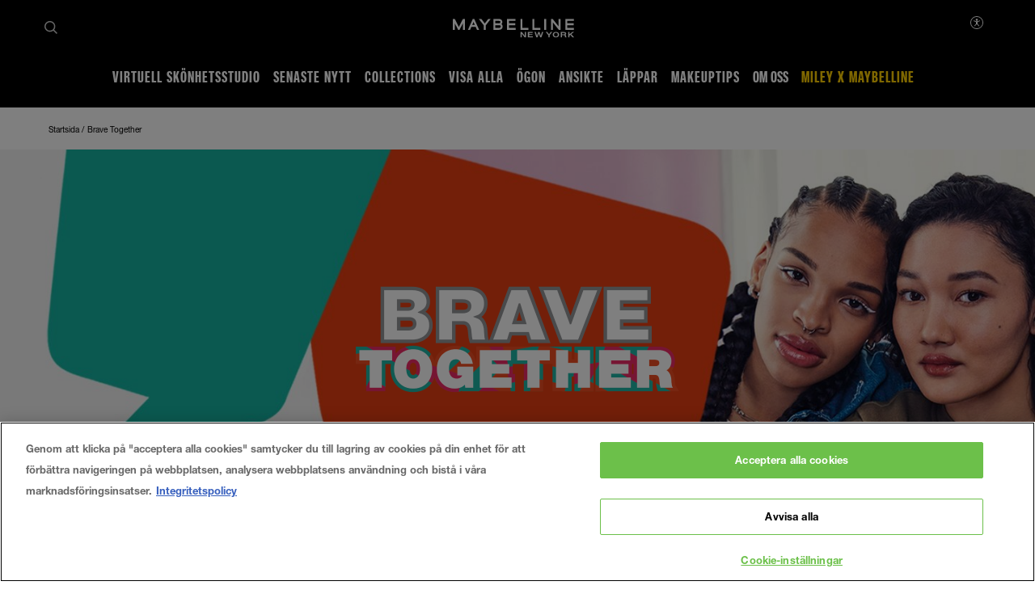

--- FILE ---
content_type: text/html; charset=utf-8
request_url: https://www.maybelline.se/brave-together
body_size: 58184
content:



<!DOCTYPE html>
<html class="no-js no-touch" lang="sv-SE" >
<head>
    
    <meta http-equiv="X-UA-Compatible" content="IE=edge">
    <meta http-equiv="Content-type" content="text/html; charset=utf-8">
    <meta name="viewport" content="width=device-width, initial-scale=1.0">
    <meta name="theme-color" content="#3d3d3d">

    
    



<!-- OneTrust Cookies Consent Notice start for maybelline.se -->

<script src="https://cdn.cookielaw.org/scripttemplates/otSDKStub.js" data-document-language="true" type="text/javascript" charset="UTF-8" data-domain-script="e0465143-9999-4297-a7af-a4da0d5831b7" ></script>
<script type="text/javascript">
function OptanonWrapper() { }
</script>
<!-- OneTrust Cookies Consent Notice end for maybelline.se -->


    <script>
    var dataLayer = window["dataLayer"] || [];
    var isPageLevelProperty = false;
    if (!window.wsf) {
        window["wsf"] = {};
    }
    if (!window.wsf.PageLevelProperty) {
        window.wsf["PageLevelProperty"] = {};
    }

    try {
	    const pageLevelPropertiesData = {"pageCategory":"content page::branding page","brand":"MNY","language":"sv-SE","country":"SE","siteTypeLevel":"main","factory":"WSF","website_type":"NON-DTC","breadCrumb":"startsida > brave together"};
        if (pageLevelPropertiesData) window.wsf["PageLevelProperty"] = {...window.wsf["PageLevelProperty"], ...pageLevelPropertiesData};
    } catch (e) {}


    function pagelevelProperties() {
        if(!isPageLevelProperty) {
            isPageLevelProperty = true;
            dataLayer.push(window.wsf.PageLevelProperty);
        }
    }
    if (typeof (googleTagManager) === "undefined") {
        if(typeof(OptanonWrapper) === 'function') {
            function OptanonWrapper() {
                pagelevelProperties();
                if(typeof(refappSiteLevelProperties) === 'function') {
                    refappSiteLevelProperties();
                }
            }
        } else {
            pagelevelProperties();
        }
    }
    if (typeof (gtmManager) === "function" && typeof (googleTagManager) === "function") {
        pagelevelProperties();
    }
    </script>


        <script type="text/javascript">
        (function (id, ba) {
            function gtm(w, d, s, l, i, b) {
                w[l] = w[l] || [];

            w[l].push({
                'gtm.start': new Date().getTime(),
                event: 'gtm.js',
            });
            var h = d.head,
                j = d.createElement(s),
                dl = l != 'dataLayer' ? '&l=' + l : '',
                gt = '//www.googletagmanager.com';
            j.async = true;
            j.src = (b ? b : gt) +'/gtm.js?id=' + i + dl;
            if (b) {
                j.addEventListener('error', function (er) {
                    const alt = d.createElement(s);
                    alt.async = true;
                    alt.src = gt + '/gtm.js?id=' + i + dl;
                    
                    er.target.parentNode.replaceChild(alt, er.target);
                });
            }
            h.prepend(j);
            }
            var gtmp = [window, document, 'script', 'dataLayer', id, ba];

            if(typeof(OptanonWrapper) === 'function') {
                window.gtmLoaded = false;

                setTimeout(() => {
                    if (!window.gtmLoaded) {
                        window.gtmLoaded = true;
                        if (typeof (refappSiteLevelPropertys) === "function") {
                            refappSiteLevelPropertys();
                        }
                        if (typeof (pagelevelPropertys) === "function") {
                            pagelevelPropertys();
                        }
                        gtm.apply(this, gtmp);
                    }
                }, 1000);
            } else {
                gtm.apply(this, gtmp);
            }
            })('GTM-KSV2L6L', '');
        </script>



 
  <link rel="icon" href="/-/media/project/loreal/brand-sites/mny/emea/dnsf/logo-and-favicon/favicon-32x32.png?rev=b528ad29622d416a8b84933d2986579f" type="image/x-icon">



<link rel="canonical" href="https://www.maybelline.se/brave-together" />


<meta  name="description" content="Brave Together är ett initiativ från Maybelline. Syftet är att stödja alla som upplever ångest och depression. Du hittar bland annat verktyg för att få stöd. »" />

    <title>Brave Together </title>



<meta property="og:title"  content="Brave Together " /><meta property="og:site_name"  content="Maybelline New York" /><meta property="og:image"  content="https://www.maybelline.se/-/media/project/loreal/brand-sites/mny/emea/dnsf/about-us/og_image_maybelline.jpg?rev=98bbcfc9dee148ab827b22ad52881b27" /><meta property="og:description"  content="Brave Together är ett initiativ från Maybelline. Syftet är att stödja alla som upplever ångest och depression. Du hittar bland annat verktyg för att få stöd. »" />


<meta property="twitter:title"  content="Brave Together " /><meta property="twitter:site"  content="Maybelline New York" /><meta property="twitter:image"  content="https://www.maybelline.se/-/media/project/loreal/brand-sites/mny/emea/dnsf/about-us/og_image_maybelline.jpg?rev=98bbcfc9dee148ab827b22ad52881b27" /><meta property="twitter:description"  content="Brave Together är ett initiativ från Maybelline. Syftet är att stödja alla som upplever ångest och depression. Du hittar bland annat verktyg för att få stöd. »" /><meta property="twitter:card"  content="summary_large_image" />










<style>
  .rfp-iframe {
    width: 100%;
    max-width: var(--rfp-iframe-max-width);
    height: var(--rfp-iframe-height);
  }

  @media screen and (max-width:767px) {
    .rfp-iframe {
      max-width: var(--rfp-iframe-mobile-max-width);
      height: var(--rfp-iframe-mobile-height);
    }
  }
</style>



    


<link rel="manifest" href="/manifest.json">


<link rel="preconnect" href="https://www.googletagmanager.com" />
<link rel="preconnect" href="https://www.google-analytics.com">
<link rel="preconnect" href="https://cdn.cookielaw.org">


<link rel="preload" href="/frontend/master/css/all.dbf12d8a.css?v=1.80.0-release00000002" as="style" />
<link rel="preload" href="/frontend/master/js/npm.swiper.82df7d12.js?v=1.80.0-release00000002" as="script" />
<link rel="preload" href="/frontend/master/js/npm.postcss.ef43e890.js?v=1.80.0-release00000002" as="script" />
<link rel="preload" href="/frontend/master/js/npm.dom-serializer.7da7e67b.js?v=1.80.0-release00000002" as="script" />
<link rel="preload" href="/frontend/master/js/npm.htmlparser2.81b99bb6.js?v=1.80.0-release00000002" as="script" />
<link rel="preload" href="/frontend/master/js/npm.domutils.314eeaaf.js?v=1.80.0-release00000002" as="script" />
<link rel="preload" href="/frontend/master/js/npm.sanitize-html.e937401e.js?v=1.80.0-release00000002" as="script" />
<link rel="preload" href="/frontend/master/js/npm.domhandler.11251acc.js?v=1.80.0-release00000002" as="script" />
<link rel="preload" href="/frontend/master/js/npm.vue.fa874536.js?v=1.80.0-release00000002" as="script" />
<link rel="preload" href="/frontend/master/js/npm.nanoid.0d4095e6.js?v=1.80.0-release00000002" as="script" />
<link rel="preload" href="/frontend/master/js/npm.vuex.2b6720b2.js?v=1.80.0-release00000002" as="script" />
<link rel="preload" href="/frontend/master/js/npm.vue-sanitize.11373b19.js?v=1.80.0-release00000002" as="script" />
<link rel="preload" href="/frontend/master/js/npm.picocolors.65d08324.js?v=1.80.0-release00000002" as="script" />
<link rel="preload" href="/frontend/master/js/npm.parse-srcset.1fc5a759.js?v=1.80.0-release00000002" as="script" />
<link rel="preload" href="/frontend/master/js/npm.lodash.get.50e74f82.js?v=1.80.0-release00000002" as="script" />
<link rel="preload" href="/frontend/master/js/npm.hammerjs.22986ee0.js?v=1.80.0-release00000002" as="script" />
<link rel="preload" href="/frontend/master/js/npm.escape-string-regexp.f7cd6964.js?v=1.80.0-release00000002" as="script" />
<link rel="preload" href="/frontend/master/js/npm.domelementtype.000325a6.js?v=1.80.0-release00000002" as="script" />
<link rel="preload" href="/frontend/master/js/npm.deepmerge.d0164147.js?v=1.80.0-release00000002" as="script" />
<link rel="preload" href="/frontend/master/js/npm.loreal.5e8f5eec.js?v=1.80.0-release00000002" as="script" />
<link rel="preload" href="/frontend/master/js/all.b9aa387b.js?v=1.80.0-release00000002" as="script" />


<link rel="stylesheet" type="text/css" href="/frontend/master/css/all.dbf12d8a.css?v=1.80.0-release00000002" />

<script defer type="text/javascript" src="/frontend/master/js/npm.swiper.82df7d12.js?v=1.80.0-release00000002"></script>
<script defer type="text/javascript" src="/frontend/master/js/npm.postcss.ef43e890.js?v=1.80.0-release00000002"></script>
<script defer type="text/javascript" src="/frontend/master/js/npm.dom-serializer.7da7e67b.js?v=1.80.0-release00000002"></script>
<script defer type="text/javascript" src="/frontend/master/js/npm.htmlparser2.81b99bb6.js?v=1.80.0-release00000002"></script>
<script defer type="text/javascript" src="/frontend/master/js/npm.domutils.314eeaaf.js?v=1.80.0-release00000002"></script>
<script defer type="text/javascript" src="/frontend/master/js/npm.sanitize-html.e937401e.js?v=1.80.0-release00000002"></script>
<script defer type="text/javascript" src="/frontend/master/js/npm.domhandler.11251acc.js?v=1.80.0-release00000002"></script>
<script defer type="text/javascript" src="/frontend/master/js/npm.vue.fa874536.js?v=1.80.0-release00000002"></script>
<script defer type="text/javascript" src="/frontend/master/js/npm.nanoid.0d4095e6.js?v=1.80.0-release00000002"></script>
<script defer type="text/javascript" src="/frontend/master/js/npm.vuex.2b6720b2.js?v=1.80.0-release00000002"></script>
<script defer type="text/javascript" src="/frontend/master/js/npm.vue-sanitize.11373b19.js?v=1.80.0-release00000002"></script>
<script defer type="text/javascript" src="/frontend/master/js/npm.picocolors.65d08324.js?v=1.80.0-release00000002"></script>
<script defer type="text/javascript" src="/frontend/master/js/npm.parse-srcset.1fc5a759.js?v=1.80.0-release00000002"></script>
<script defer type="text/javascript" src="/frontend/master/js/npm.lodash.get.50e74f82.js?v=1.80.0-release00000002"></script>
<script defer type="text/javascript" src="/frontend/master/js/npm.hammerjs.22986ee0.js?v=1.80.0-release00000002"></script>
<script defer type="text/javascript" src="/frontend/master/js/npm.escape-string-regexp.f7cd6964.js?v=1.80.0-release00000002"></script>
<script defer type="text/javascript" src="/frontend/master/js/npm.domelementtype.000325a6.js?v=1.80.0-release00000002"></script>
<script defer type="text/javascript" src="/frontend/master/js/npm.deepmerge.d0164147.js?v=1.80.0-release00000002"></script>
<script defer type="text/javascript" src="/frontend/master/js/npm.loreal.5e8f5eec.js?v=1.80.0-release00000002"></script>
<script defer type="text/javascript" src="/frontend/master/js/all.b9aa387b.js?v=1.80.0-release00000002"></script>


                                </head>

<body class=" SE Cause-Page " class="default-device bodyclass" data-guest-id="de06fff7-f86a-486e-88c1-7d4d44552f5d">

    <script>
        var html = document.querySelector('html');
        html.classList.remove('no-js');
        if (('ontouchstart' in window) || window.DocumentTouch && document instanceof DocumentTouch) {
            html.classList.remove('no-touch');
            html.classList.add('has-touch');
        }
    </script>

    <div id="main-container" key="main_container_key">

        


<header role="banner" class="header" data-qa="hd" id="header">
    

    <div class="header__yieldifyBanner"></div>
    <div class="header__wrapper">
        <div class="header__content">
            <a href="#content" class="btn skip-to-content">
    <span class="btn__label">
        G&#229; till inneh&#229;ll
    </span>
</a>
    <div role="search" class="header__search-cta">
        <a href="/soksida">
            <svg class="icon icon--search" role="img" aria-label="S&#246;k" width="16" height="16">
                <use xlink:href="#icon-search" href="#icon-search" />
            </svg>
        </a>
    </div>



    <div class="header__logo" data-qa="hd-logo">

    <a href="/" v-tag:useractionevent="{&quot;category&quot;:&quot;main menu navigation&quot;,&quot;action&quot;:&quot;select&quot;,&quot;label&quot;:&quot;logo&quot;,&quot;event_name&quot;:&quot;logo_click&quot;}">
        <img src="/-/media/project/loreal/brand-sites/mny/master/demo/logos-logo-small.svg?rev=-1" width="155" height="24" alt="Maybelline New York | G&#229; till startsidan" />
    </a>

    </div>


            <button id="header-back-btn" class="header-back">
    <svg class="icon icon--chevron" role="img" aria-label="Loreal.Feature.Navigation.ViewModels.BackButtonViewModel" aria-hidden="true" width="12" height="12">
        <use xlink:href="#icon-chevron" href="#icon-chevron" />
    </svg>
</button>   

            <div class="header__nav" data-qa="hd-nav">
                <nav role="navigation" aria-labelledby="burger">
                    
<toggle class="header__burger" aria-label="" id="burger" :is-burger="true" :is-click-outside="false" data-qa="burger">
    <template v-slot:expand>
        <svg class="icon icon--menu" aria-hidden="true" width="17" height="11.5">
            <use xlink:href="#icon-menu" href="#icon-menu" />
        </svg>
        <span aria-live="polite" class="is-sr-only"></span>
    </template>
    <template v-slot:collapse>
        <svg class="icon icon--close" aria-hidden="true" width="16" height="16">
            <use xlink:href="#icon-close" href="#icon-close" />
        </svg>
        <span aria-live="polite" class="is-sr-only"></span>
    </template>
</toggle>

                    <ul class="toggle__panel  nav_list" data-qa="nav-main" id="nav_list">
                        

                        

        <li class="nav__l1 drop_link">
                <a href="/virtuell-skonhetsstudio" data-qa="lvl1" class="nav_button desktop-only" v-tag:useractionevent="{&quot;category&quot;:&quot;main menu navigation&quot;,&quot;action&quot;:&quot;select:: seasonal&quot;,&quot;event_name&quot;:&quot;seasonal_button_click&quot;,&quot;click_area&quot;:&quot;header&quot;,&quot;eventLabel&quot;:&quot;[ctaName]::[destinationURL]&quot;,&quot;cta_name&quot;:&quot;[ctaName]&quot;,&quot;link_url&quot;:&quot;[destinationURL]&quot;,&quot;module_name&quot;:&quot;seasonal&quot;,&quot;label&quot;:&quot;virtuell sk&#246;nhetsstudio&quot;,&quot;breadcrumb&quot;:&quot;virtuell sk&#246;nhetsstudio&quot;}">
                    <div>
                        <span>Virtuell sk&#246;nhetsstudio</span>
                    </div>
                </a>
                <button aria-expanded="false" class="nav_button  mobile-only" aria-controls="Virtuellsk&#246;nhetsstudio-content" id="Virtuellsk&#246;nhetsstudio-title">
                    <picture class="nav__l1-picture">
                        <source media="(max-width: 1024px)" srcset="-/media/project/loreal/brand-sites/mny/emea/dnsf/homepage/navigation/header/virtual-beauty-studio/vbs-asset.png?rev=f9c9e49e79b34059a62b7d4175beab76">
                        <img class="header__lazy-image to-load" src="[data-uri]" data-lazysrc="-/media/project/loreal/brand-sites/mny/emea/dnsf/homepage/navigation/header/virtual-beauty-studio/vbs-asset.png?rev=f9c9e49e79b34059a62b7d4175beab76" alt="VBS tillg&#229;ng">
                    </picture>
                    <span>Virtuell sk&#246;nhetsstudio</span>
                    <svg class="icon icon--chevron nav_drop_arrow_mobile" aria-hidden="true" width="12" height="12">
                        <use xlink:href="#icon-chevron" href="#icon-chevron" />
                    </svg>
                </button>
            <div class="toggle__panel" id="Virtuellsk&#246;nhetsstudio-content" role="region" aria-hidden="true" aria-labelledby="Virtuellsk&#246;nhetsstudio-title">
                <div class="toggle__content">
                    <div class="nal__l2-pannel-row">
                        <ul class="nav__l2-list">
                                <li data-tag-wrapper class="nav__l2-banner-card-wrapper" data-root-tagging-data='{"label":"content page::branding page"}'>

                                        <a href="/virtuell-skonhetsstudio" class="nav__l2-banner-card-cta">
                                            <span>VIRTUAL BEAUTY STUDIO</span>
                                            <svg class="icon icon--chevron" aria-hidden="true" width="12" height="12">
                                                <use xlink:href="#icon-chevron" href="#icon-chevron" />
                                            </svg>
                                        </a>

                                        <div class="nav__l2-banner-card" data-tag-product-identifier>
                                                <div class="nav__l2-banner-card-image-wrapper" v-tag:useractionevent="{&quot;event&quot;:&quot;uaevent&quot;,&quot;event_name&quot;:&quot;body_button_click&quot;,&quot;ecommerce&quot;:&quot;undefined&quot;,&quot;category&quot;:&quot;Content Navigation&quot;,&quot;module_name&quot;:&quot;virtual beauty studio&quot;,&quot;cta_name&quot;:&quot;virtual beauty studio&quot;,&quot;label&quot;:&quot;virtual beauty studio::https://www.maybelline.se/virtuell-skonhetsstudio&quot;,&quot;action&quot;:&quot;select::virtual beauty studio&quot;,&quot;link_url&quot;:&quot;https://www.maybelline.se/virtuell-skonhetsstudio&quot;}">
                                                    <img class="nav__l2-banner-card-image header__lazy-image to-load" src="[data-uri]"
                                                         data-lazysrc="-/media/project/loreal/brand-sites/mny/emea/dnsf/homepage/navigation/header/virtual-beauty-studio/mny_navigation-assets/mny-navigation-polaroid-vbs-meng.jpg?rev=20567a78ae334ab4a95137c789ef72b2" alt='MNY Navigation Polaroid VBS Meng'>
                                                    <a href="/virtuell-skonhetsstudio" class="nav__l2-banner-card-info">
                                                        <span class="nav__l2-banner-card-info__short-title"></span>
                                                        <p class="nav__l2-banner-card-info__short-desc"></p>
                                                    </a>
                                                </div>
                                                <span class="nav__l2-banner-card-description">Utforska sk&#246;nhet virtuellt</span>
                                        </div>
                                </li>
                                                                <li>
                                        <a href="/virtuell-skonhetsstudio/testa-virtuellt" class="nav__l2 sub_item" v-tag:useractionevent="{&quot;event&quot;:&quot;uaevent&quot;,&quot;event_name&quot;:&quot;menu_click&quot;,&quot;ecommerce&quot;:&quot;undefined&quot;,&quot;category&quot;:&quot;main menu navigation&quot;,&quot;action&quot;:&quot;select::header&quot;,&quot;click_area&quot;:&quot;header&quot;,&quot;label&quot;:&quot;virtuell sk&#246;nhetsstudio::testa virtuellt&quot;,&quot;breadcrumb&quot;:&quot;virtuell sk&#246;nhetsstudio::testa virtuellt&quot;}">
                                            <div class="nav__l2-image-wrapper">
                                                <img class="header__lazy-image to-load" src="[data-uri]"
                                                     data-lazysrc="-/media/project/loreal/brand-sites/mny/emea/dnsf/homepage/navigation/header/virtual-beauty-studio/mny_navigation-assets/mny-navigation-vto-molie.jpg?rev=1ed46cfd07c143548c0b59d3bc99a715" alt='MNY NAVIGATION VTO Molie'>
                                            </div>
                                            <span class="nav__l2-card-title">Testa virtuellt</span>
                                        </a>
                                    </li>
                                                        <li class="mobile-only-view">
                                <div class="nav__l2 sub_item">
                                    <a href="/virtuell-skonhetsstudio" class="nav__l2-card-title">View All</a>
                                </div>
                            </li>
                        </ul>
                    </div>
                </div>
            </div>
        </li>
        <li class="nav__l1">
            <a href="/senaste-nytt" data-qa="lvl1" v-tag:useractionevent="{&quot;category&quot;:&quot;main menu navigation&quot;,&quot;action&quot;:&quot;select:: seasonal&quot;,&quot;event_name&quot;:&quot;seasonal_button_click&quot;,&quot;click_area&quot;:&quot;header&quot;,&quot;eventLabel&quot;:&quot;[ctaName]::[destinationURL]&quot;,&quot;cta_name&quot;:&quot;[ctaName]&quot;,&quot;link_url&quot;:&quot;[destinationURL]&quot;,&quot;module_name&quot;:&quot;seasonal&quot;,&quot;label&quot;:&quot;senaste nytt&quot;,&quot;breadcrumb&quot;:&quot;senaste nytt&quot;}">
                <div class="nav_button">
                    <picture class="nav__l1-picture">
                        <!-- Large: 1280px -->
                        <source media="(min-width: 1280px)" srcset="">
                        <!-- Small-->
                        <source srcset="">
                        <img class="header__lazy-image to-load" src="[data-uri]" data-lazysrc="">
                    </picture>
                    <span>senaste nytt</span>
                </div>
            </a>
        </li>
        <li class="nav__l1 drop_link">
                <a href="/collections" data-qa="lvl1" class="nav_button desktop-only" v-tag:useractionevent="{&quot;category&quot;:&quot;main menu navigation&quot;,&quot;action&quot;:&quot;select:: seasonal&quot;,&quot;event_name&quot;:&quot;seasonal_button_click&quot;,&quot;click_area&quot;:&quot;header&quot;,&quot;eventLabel&quot;:&quot;[ctaName]::[destinationURL]&quot;,&quot;cta_name&quot;:&quot;[ctaName]&quot;,&quot;link_url&quot;:&quot;[destinationURL]&quot;,&quot;module_name&quot;:&quot;seasonal&quot;,&quot;label&quot;:&quot;collections&quot;,&quot;breadcrumb&quot;:&quot;collections&quot;}">
                    <div>
                        <span>Collections</span>
                    </div>
                </a>
                <button aria-expanded="false" class="nav_button  mobile-only" aria-controls="Collections-content" id="Collections-title">
                    <picture class="nav__l1-picture">
                        <source media="(max-width: 1024px)" srcset="-/media/project/loreal/brand-sites/mny/emea/dnsf/collections/maybelline-nav-collections-hero-650x760.jpg?rev=54dac08d5fec49f7b14e4f20f67179be">
                        <img class="header__lazy-image to-load" src="[data-uri]" data-lazysrc="-/media/project/loreal/brand-sites/mny/emea/dnsf/collections/maybelline-nav-collections-hero-650x760.jpg?rev=54dac08d5fec49f7b14e4f20f67179be" alt="maybelline nav collections hero 650x760">
                    </picture>
                    <span>Collections</span>
                    <svg class="icon icon--chevron nav_drop_arrow_mobile" aria-hidden="true" width="12" height="12">
                        <use xlink:href="#icon-chevron" href="#icon-chevron" />
                    </svg>
                </button>
            <div class="toggle__panel" id="Collections-content" role="region" aria-hidden="true" aria-labelledby="Collections-title">
                <div class="toggle__content">
                    <div class="nal__l2-pannel-row">
                        <ul class="nav__l2-list">
                                <li data-tag-wrapper class="nav__l2-banner-card-wrapper" data-root-tagging-data='{"label":"content page::branding page"}'>

                                        <a href="/collections" class="nav__l2-banner-card-cta">
                                            <span>COLLECTIONS</span>
                                            <svg class="icon icon--chevron" aria-hidden="true" width="12" height="12">
                                                <use xlink:href="#icon-chevron" href="#icon-chevron" />
                                            </svg>
                                        </a>

                                        <div class="nav__l2-banner-card" data-tag-product-identifier>
                                                <div class="nav__l2-banner-card-image-wrapper" v-tag:useractionevent="{&quot;event&quot;:&quot;uaevent&quot;,&quot;event_name&quot;:&quot;body_button_click&quot;,&quot;ecommerce&quot;:&quot;undefined&quot;,&quot;category&quot;:&quot;Content Navigation&quot;,&quot;module_name&quot;:&quot;collections&quot;,&quot;cta_name&quot;:&quot;collections&quot;,&quot;label&quot;:&quot;collections::https://www.maybelline.se/collections&quot;,&quot;action&quot;:&quot;select::collections&quot;,&quot;link_url&quot;:&quot;https://www.maybelline.se/collections&quot;}">
                                                    <img class="nav__l2-banner-card-image header__lazy-image to-load" src="[data-uri]"
                                                         data-lazysrc="-/media/project/loreal/brand-sites/mny/emea/dnsf/collections/maybelline-nav-collections-hero-650x760.jpg?rev=54dac08d5fec49f7b14e4f20f67179be" alt='maybelline nav collections hero 650x760'>
                                                    <a href="/collections" class="nav__l2-banner-card-info">
                                                        <span class="nav__l2-banner-card-info__short-title"></span>
                                                        <p class="nav__l2-banner-card-info__short-desc"></p>
                                                    </a>
                                                </div>
                                                <span class="nav__l2-banner-card-description">Makeup made for all</span>
                                        </div>
                                </li>
                                                                <li>
                                        <a href="/collections/express-brow" class="nav__l2 sub_item" v-tag:useractionevent="{&quot;event&quot;:&quot;uaevent&quot;,&quot;event_name&quot;:&quot;menu_click&quot;,&quot;ecommerce&quot;:&quot;undefined&quot;,&quot;category&quot;:&quot;main menu navigation&quot;,&quot;action&quot;:&quot;select::header&quot;,&quot;click_area&quot;:&quot;header&quot;,&quot;label&quot;:&quot;collections::express brow&quot;,&quot;breadcrumb&quot;:&quot;collections::express brow&quot;}">
                                            <div class="nav__l2-image-wrapper">
                                                <img class="header__lazy-image to-load" src="[data-uri]"
                                                     data-lazysrc="-/media/project/loreal/brand-sites/mny/master/dmi/collections/navigation-menu/collection-thumbnails/nav-collections-express-browmain-300x364px.jpg?rev=-1" alt=''>
                                            </div>
                                            <span class="nav__l2-card-title">Express Brow</span>
                                        </a>
                                    </li>
                                    <li>
                                        <a href="/collections/fit-me" class="nav__l2 sub_item" v-tag:useractionevent="{&quot;event&quot;:&quot;uaevent&quot;,&quot;event_name&quot;:&quot;menu_click&quot;,&quot;ecommerce&quot;:&quot;undefined&quot;,&quot;category&quot;:&quot;main menu navigation&quot;,&quot;action&quot;:&quot;select::header&quot;,&quot;click_area&quot;:&quot;header&quot;,&quot;label&quot;:&quot;collections::fit me&quot;,&quot;breadcrumb&quot;:&quot;collections::fit me&quot;}">
                                            <div class="nav__l2-image-wrapper">
                                                <img class="header__lazy-image to-load" src="[data-uri]"
                                                     data-lazysrc="-/media/project/loreal/brand-sites/mny/emea/dnsf/collections/fit-me-navigation.jpg?rev=5bd59fa53a18415eb176cd88cb5b3e3d" alt='Fit Me navigation'>
                                            </div>
                                            <span class="nav__l2-card-title">Fit Me</span>
                                        </a>
                                    </li>
                                    <li>
                                        <a href="/collections/hyper-precise-liner" class="nav__l2 sub_item" v-tag:useractionevent="{&quot;event&quot;:&quot;uaevent&quot;,&quot;event_name&quot;:&quot;menu_click&quot;,&quot;ecommerce&quot;:&quot;undefined&quot;,&quot;category&quot;:&quot;main menu navigation&quot;,&quot;action&quot;:&quot;select::header&quot;,&quot;click_area&quot;:&quot;header&quot;,&quot;label&quot;:&quot;collections::hyper precise liner&quot;,&quot;breadcrumb&quot;:&quot;collections::hyper precise liner&quot;}">
                                            <div class="nav__l2-image-wrapper">
                                                <img class="header__lazy-image to-load" src="[data-uri]"
                                                     data-lazysrc="-/media/project/loreal/brand-sites/mny/master/dmi/collections/navigation-menu/collection-thumbnails/nav-collections-master-precise-main-300x364px.jpg?rev=-1" alt=''>
                                            </div>
                                            <span class="nav__l2-card-title">Hyper Precise Liner</span>
                                        </a>
                                    </li>
                                    <li>
                                        <a href="/collections/instant" class="nav__l2 sub_item" v-tag:useractionevent="{&quot;event&quot;:&quot;uaevent&quot;,&quot;event_name&quot;:&quot;menu_click&quot;,&quot;ecommerce&quot;:&quot;undefined&quot;,&quot;category&quot;:&quot;main menu navigation&quot;,&quot;action&quot;:&quot;select::header&quot;,&quot;click_area&quot;:&quot;header&quot;,&quot;label&quot;:&quot;collections::instant&quot;,&quot;breadcrumb&quot;:&quot;collections::instant&quot;}">
                                            <div class="nav__l2-image-wrapper">
                                                <img class="header__lazy-image to-load" src="[data-uri]"
                                                     data-lazysrc="-/media/project/loreal/brand-sites/mny/master/dmi/collections/navigation-menu/collection-thumbnails/nav-collections-instant-age-rewind-main-300x364px.jpg?rev=-1" alt=''>
                                            </div>
                                            <span class="nav__l2-card-title">Instant</span>
                                        </a>
                                    </li>
                                    <li>
                                        <a href="/collections/lash-sensational" class="nav__l2 sub_item" v-tag:useractionevent="{&quot;event&quot;:&quot;uaevent&quot;,&quot;event_name&quot;:&quot;menu_click&quot;,&quot;ecommerce&quot;:&quot;undefined&quot;,&quot;category&quot;:&quot;main menu navigation&quot;,&quot;action&quot;:&quot;select::header&quot;,&quot;click_area&quot;:&quot;header&quot;,&quot;label&quot;:&quot;collections::lash sensational&quot;,&quot;breadcrumb&quot;:&quot;collections::lash sensational&quot;}">
                                            <div class="nav__l2-image-wrapper">
                                                <img class="header__lazy-image to-load" src="[data-uri]"
                                                     data-lazysrc="-/media/project/loreal/brand-sites/mny/master/dmi/collections/navigation-menu/collection-thumbnails/nav-collections-lash-sensational-main-300x364px.jpg?rev=-1" alt=''>
                                            </div>
                                            <span class="nav__l2-card-title">Lash Sensational</span>
                                        </a>
                                    </li>
                                    <li>
                                        <a href="/collections/lifter-gloss" class="nav__l2 sub_item" v-tag:useractionevent="{&quot;event&quot;:&quot;uaevent&quot;,&quot;event_name&quot;:&quot;menu_click&quot;,&quot;ecommerce&quot;:&quot;undefined&quot;,&quot;category&quot;:&quot;main menu navigation&quot;,&quot;action&quot;:&quot;select::header&quot;,&quot;click_area&quot;:&quot;header&quot;,&quot;label&quot;:&quot;collections::lifter gloss&quot;,&quot;breadcrumb&quot;:&quot;collections::lifter gloss&quot;}">
                                            <div class="nav__l2-image-wrapper">
                                                <img class="header__lazy-image to-load" src="[data-uri]"
                                                     data-lazysrc="-/media/project/loreal/brand-sites/mny/master/dmi/collections/navigation-menu/collection-thumbnails/nav-collections-lifter-gloss-main-300x364px.jpg?rev=-1" alt=''>
                                            </div>
                                            <span class="nav__l2-card-title">Lifter Gloss</span>
                                        </a>
                                    </li>
                                    <li>
                                        <a href="/collections/super-stay-face" class="nav__l2 sub_item" v-tag:useractionevent="{&quot;event&quot;:&quot;uaevent&quot;,&quot;event_name&quot;:&quot;menu_click&quot;,&quot;ecommerce&quot;:&quot;undefined&quot;,&quot;category&quot;:&quot;main menu navigation&quot;,&quot;action&quot;:&quot;select::header&quot;,&quot;click_area&quot;:&quot;header&quot;,&quot;label&quot;:&quot;collections::super stay face&quot;,&quot;breadcrumb&quot;:&quot;collections::super stay face&quot;}">
                                            <div class="nav__l2-image-wrapper">
                                                <img class="header__lazy-image to-load" src="[data-uri]"
                                                     data-lazysrc="-/media/project/loreal/brand-sites/mny/emea/dnsf/collections/super-stay-navigation.jpg?rev=ef9364dced6f446a9b87a47d0637e84c" alt='Super Stay navigation'>
                                            </div>
                                            <span class="nav__l2-card-title">Super Stay Face</span>
                                        </a>
                                    </li>
                                    <li>
                                        <a href="/collections/super-stay-lip-makeup" class="nav__l2 sub_item" v-tag:useractionevent="{&quot;event&quot;:&quot;uaevent&quot;,&quot;event_name&quot;:&quot;menu_click&quot;,&quot;ecommerce&quot;:&quot;undefined&quot;,&quot;category&quot;:&quot;main menu navigation&quot;,&quot;action&quot;:&quot;select::header&quot;,&quot;click_area&quot;:&quot;header&quot;,&quot;label&quot;:&quot;collections::super stay lip&quot;,&quot;breadcrumb&quot;:&quot;collections::super stay lip&quot;}">
                                            <div class="nav__l2-image-wrapper">
                                                <img class="header__lazy-image to-load" src="[data-uri]"
                                                     data-lazysrc="-/media/project/loreal/brand-sites/mny/master/dmi/collections/navigation-menu/collection-thumbnails/nav-collections-super-stay-lip-main-300x364px.jpg?rev=-1" alt=''>
                                            </div>
                                            <span class="nav__l2-card-title">Super Stay Lip</span>
                                        </a>
                                    </li>
                                    <li>
                                        <a href="/collections/the-colossal" class="nav__l2 sub_item" v-tag:useractionevent="{&quot;event&quot;:&quot;uaevent&quot;,&quot;event_name&quot;:&quot;menu_click&quot;,&quot;ecommerce&quot;:&quot;undefined&quot;,&quot;category&quot;:&quot;main menu navigation&quot;,&quot;action&quot;:&quot;select::header&quot;,&quot;click_area&quot;:&quot;header&quot;,&quot;label&quot;:&quot;collections::the colossal&quot;,&quot;breadcrumb&quot;:&quot;collections::the colossal&quot;}">
                                            <div class="nav__l2-image-wrapper">
                                                <img class="header__lazy-image to-load" src="[data-uri]"
                                                     data-lazysrc="-/media/project/loreal/brand-sites/mny/master/dmi/collections/navigation-menu/collection-thumbnails/nav-collections-the-colossal-main-300x364px.jpg?rev=-1" alt=''>
                                            </div>
                                            <span class="nav__l2-card-title">The Colossal</span>
                                        </a>
                                    </li>
                                    <li>
                                        <a href="/collections/the-falsies" class="nav__l2 sub_item" v-tag:useractionevent="{&quot;event&quot;:&quot;uaevent&quot;,&quot;event_name&quot;:&quot;menu_click&quot;,&quot;ecommerce&quot;:&quot;undefined&quot;,&quot;category&quot;:&quot;main menu navigation&quot;,&quot;action&quot;:&quot;select::header&quot;,&quot;click_area&quot;:&quot;header&quot;,&quot;label&quot;:&quot;collections::the falsies&quot;,&quot;breadcrumb&quot;:&quot;collections::the falsies&quot;}">
                                            <div class="nav__l2-image-wrapper">
                                                <img class="header__lazy-image to-load" src="[data-uri]"
                                                     data-lazysrc="-/media/project/loreal/brand-sites/mny/emea/dnsf/collections/falsies-navigation.jpg?rev=21fc4cf169ce453fb92ff6d0ff857a6e" alt='falsies navigation'>
                                            </div>
                                            <span class="nav__l2-card-title">The Falsies</span>
                                        </a>
                                    </li>
                                                        <li class="mobile-only-view">
                                <div class="nav__l2 sub_item">
                                    <a href="/collections" class="nav__l2-card-title">View All</a>
                                </div>
                            </li>
                        </ul>
                    </div>
                </div>
            </div>
        </li>
        <li class="nav__l1">
            <a href="/alla-produkter" data-qa="lvl1" v-tag:useractionevent="{&quot;category&quot;:&quot;main menu navigation&quot;,&quot;action&quot;:&quot;select:: seasonal&quot;,&quot;event_name&quot;:&quot;seasonal_button_click&quot;,&quot;click_area&quot;:&quot;header&quot;,&quot;eventLabel&quot;:&quot;[ctaName]::[destinationURL]&quot;,&quot;cta_name&quot;:&quot;[ctaName]&quot;,&quot;link_url&quot;:&quot;[destinationURL]&quot;,&quot;module_name&quot;:&quot;seasonal&quot;,&quot;label&quot;:&quot;visa alla&quot;,&quot;breadcrumb&quot;:&quot;visa alla&quot;}">
                <div class="nav_button">
                    <picture class="nav__l1-picture">
                        <!-- Large: 1280px -->
                        <source media="(min-width: 1280px)" srcset="-/media/project/loreal/brand-sites/mny/emea/dnsf/homepage/navigation/header/mobile/best-seller.jpg?rev=5612c47e4b5b4e719cc08099555ab6cd">
                        <!-- Small-->
                        <source srcset="-/media/project/loreal/brand-sites/mny/emea/dnsf/homepage/navigation/header/mobile/best-seller.jpg?rev=5612c47e4b5b4e719cc08099555ab6cd">
                        <img class="header__lazy-image to-load" src="[data-uri]" data-lazysrc="-/media/project/loreal/brand-sites/mny/emea/dnsf/homepage/navigation/header/mobile/best-seller.jpg?rev=5612c47e4b5b4e719cc08099555ab6cd" alt="B&#228;sts&#228;ljare">
                    </picture>
                    <span>Visa alla</span>
                </div>
            </a>
        </li>
        <li class="nav__l1 drop_link">
                <a href="/alla-produkter/ogonmakeup" data-qa="lvl1" class="nav_button desktop-only" v-tag:useractionevent="{&quot;category&quot;:&quot;main menu navigation&quot;,&quot;action&quot;:&quot;select:: seasonal&quot;,&quot;event_name&quot;:&quot;seasonal_button_click&quot;,&quot;click_area&quot;:&quot;header&quot;,&quot;eventLabel&quot;:&quot;[ctaName]::[destinationURL]&quot;,&quot;cta_name&quot;:&quot;[ctaName]&quot;,&quot;link_url&quot;:&quot;[destinationURL]&quot;,&quot;module_name&quot;:&quot;seasonal&quot;,&quot;label&quot;:&quot;&#246;gon&quot;,&quot;breadcrumb&quot;:&quot;&#246;gon&quot;}">
                    <div>
                        <span>&#214;gon</span>
                    </div>
                </a>
                <button aria-expanded="false" class="nav_button  mobile-only" aria-controls="&#214;gon-content" id="&#214;gon-title">
                    <picture class="nav__l1-picture">
                        <source media="(max-width: 1024px)" srcset="-/media/project/loreal/brand-sites/mny/emea/dnsf/homepage/navigation/header/eyes/mny_nav_eye3.jpg?rev=3460e5be648743db940c15a266c75989">
                        <img class="header__lazy-image to-load" src="[data-uri]" data-lazysrc="-/media/project/loreal/brand-sites/mny/emea/dnsf/homepage/navigation/header/eyes/mny_nav_eye3.jpg?rev=3460e5be648743db940c15a266c75989" alt="MNY Nav Eye3">
                    </picture>
                    <span>&#214;gon</span>
                    <svg class="icon icon--chevron nav_drop_arrow_mobile" aria-hidden="true" width="12" height="12">
                        <use xlink:href="#icon-chevron" href="#icon-chevron" />
                    </svg>
                </button>
            <div class="toggle__panel" id="&#214;gon-content" role="region" aria-hidden="true" aria-labelledby="&#214;gon-title">
                <div class="toggle__content">
                    <div class="nal__l2-pannel-row">
                        <ul class="nav__l2-list">
                                <li data-tag-wrapper class="nav__l2-banner-card-wrapper" data-root-tagging-data='{"label":"content page::branding page"}'>

                                        <a href="/alla-produkter/ogonmakeup" class="nav__l2-banner-card-cta">
                                            <span>VISA ALLA &#214;GONPRODUKTER</span>
                                            <svg class="icon icon--chevron" aria-hidden="true" width="12" height="12">
                                                <use xlink:href="#icon-chevron" href="#icon-chevron" />
                                            </svg>
                                        </a>

                                        <div class="nav__l2-banner-card" data-tag-product-identifier>
                                                <div class="nav__l2-banner-card-image-wrapper"
                                                     data-tag-product-position="1"
                                                     data-tag-product-variant="Very Black"
                                                     data-tag-product-price=""
                                                     data-tag-product-currency="USD"
                                                     data-tag-product-name="Lash Sensational Body Mascara Mascara"
                                                     data-tag-product-id="3600531716974"
                                                     data-tag-product-list="highlight-product"
                                                     data-tag-product-category="makeup-eye"
                                                     data-tag-product-brand="MNY"
                                                     data-tag-product-dimension36="Very Black"
                                                     data-tag-product-dimension48="3600531716974"
                                                     data-tag-product-dimension49="present"
                                                     data-tag-product-dimension91="none"
                                                     data-tag-product-impression-dimension91="none">
                                                    <img class="nav__l2-banner-card-image header__lazy-image to-load" src="[data-uri]"
                                                         data-lazysrc="-/media/project/loreal/brand-sites/mny/emea/dnsf/homepage/navigation/header/highlighted-products/maybelline-lashsensational-bodymascara-veryblack-packshot-polaroid.jpg?rev=9c1b89013bed44a8997c8e687b4fdbe1" alt='Maybelline Lashsensational bodymascara veryblack packshot polaroid'>
                                                    <a href="/alla-produkter/ogonmakeup/mascara/maybelline-new-york-lash-sensational-body-mascara" class="nav__l2-banner-card-info" v-tag:productclick.dom="{label: 'Lash Sensational Body Maskara::3600531716974'}">
                                                        <span class="nav__l2-banner-card-info__short-title">LASH SENSATIONAL BODY MASCARA</span>
                                                        <p class="nav__l2-banner-card-info__short-desc">Mascara</p>
                                                    </a>
                                                    <span class="nav__l2-banner-card-description">+14% omedelbart lyft i franskurvan</span>
                                                </div>
                                        </div>
                                </li>
                                                                <li>
                                        <a href="/alla-produkter/ogonmakeup/bryn" class="nav__l2 sub_item" v-tag:useractionevent="{&quot;event&quot;:&quot;uaevent&quot;,&quot;event_name&quot;:&quot;menu_click&quot;,&quot;ecommerce&quot;:&quot;undefined&quot;,&quot;category&quot;:&quot;main menu navigation&quot;,&quot;action&quot;:&quot;select::header&quot;,&quot;click_area&quot;:&quot;header&quot;,&quot;label&quot;:&quot;&#246;gon::bryn&quot;,&quot;breadcrumb&quot;:&quot;&#246;gon::bryn&quot;}">
                                            <div class="nav__l2-image-wrapper">
                                                <img class="header__lazy-image to-load" src="[data-uri]"
                                                     data-lazysrc="-/media/project/loreal/brand-sites/mny/emea/dnsf/homepage/navigation/header/eyes/brow.png?rev=3f49620d5447404fbdc35f356742535c" alt='Bryn'>
                                            </div>
                                            <span class="nav__l2-card-title">Bryn</span>
                                        </a>
                                    </li>
                                    <li>
                                        <a href="/alla-produkter/ogonmakeup/eyeliner" class="nav__l2 sub_item" v-tag:useractionevent="{&quot;event&quot;:&quot;uaevent&quot;,&quot;event_name&quot;:&quot;menu_click&quot;,&quot;ecommerce&quot;:&quot;undefined&quot;,&quot;category&quot;:&quot;main menu navigation&quot;,&quot;action&quot;:&quot;select::header&quot;,&quot;click_area&quot;:&quot;header&quot;,&quot;label&quot;:&quot;&#246;gon::eyeliner&quot;,&quot;breadcrumb&quot;:&quot;&#246;gon::eyeliner&quot;}">
                                            <div class="nav__l2-image-wrapper">
                                                <img class="header__lazy-image to-load" src="[data-uri]"
                                                     data-lazysrc="-/media/project/loreal/brand-sites/mny/emea/dnsf/homepage/navigation/header/eyes/eyeliner.png?rev=09da768f7ddb43fbb1ac9f90adcacd08" alt='Eyeliner'>
                                            </div>
                                            <span class="nav__l2-card-title">Eyeliner</span>
                                        </a>
                                    </li>
                                    <li>
                                        <a href="/alla-produkter/ogonmakeup/ogonskugga" class="nav__l2 sub_item" v-tag:useractionevent="{&quot;event&quot;:&quot;uaevent&quot;,&quot;event_name&quot;:&quot;menu_click&quot;,&quot;ecommerce&quot;:&quot;undefined&quot;,&quot;category&quot;:&quot;main menu navigation&quot;,&quot;action&quot;:&quot;select::header&quot;,&quot;click_area&quot;:&quot;header&quot;,&quot;label&quot;:&quot;&#246;gon::&#246;gonskugga&quot;,&quot;breadcrumb&quot;:&quot;&#246;gon::&#246;gonskugga&quot;}">
                                            <div class="nav__l2-image-wrapper">
                                                <img class="header__lazy-image to-load" src="[data-uri]"
                                                     data-lazysrc="-/media/project/loreal/brand-sites/mny/emea/dnsf/homepage/navigation/header/eyes/eyeshadow.png?rev=c5f186f2d92a435bb81e79ab1e1056e9" alt='&#214;gonskugga'>
                                            </div>
                                            <span class="nav__l2-card-title">&#214;gonskugga</span>
                                        </a>
                                    </li>
                                    <li>
                                        <a href="/alla-produkter/ogonmakeup/mascara" class="nav__l2 sub_item" v-tag:useractionevent="{&quot;event&quot;:&quot;uaevent&quot;,&quot;event_name&quot;:&quot;menu_click&quot;,&quot;ecommerce&quot;:&quot;undefined&quot;,&quot;category&quot;:&quot;main menu navigation&quot;,&quot;action&quot;:&quot;select::header&quot;,&quot;click_area&quot;:&quot;header&quot;,&quot;label&quot;:&quot;&#246;gon::mascara&quot;,&quot;breadcrumb&quot;:&quot;&#246;gon::mascara&quot;}">
                                            <div class="nav__l2-image-wrapper">
                                                <img class="header__lazy-image to-load" src="[data-uri]"
                                                     data-lazysrc="-/media/project/loreal/brand-sites/mny/emea/dnsf/homepage/navigation/header/eyes/mascara.png?rev=7b07136542704e1abb7a215fa87f39b8" alt='Mascara'>
                                            </div>
                                            <span class="nav__l2-card-title">Mascara</span>
                                        </a>
                                    </li>
                                                            <li class="triple">
                                    <a href="/virtuell-skonhetsstudio/testa-virtuellt" class="nav__l2 sub_item" v-tag:useractionevent="{&quot;event&quot;:&quot;uaevent&quot;,&quot;event_name&quot;:&quot;menu_click&quot;,&quot;ecommerce&quot;:&quot;undefined&quot;,&quot;category&quot;:&quot;main menu navigation&quot;,&quot;action&quot;:&quot;select::header&quot;,&quot;click_area&quot;:&quot;header&quot;,&quot;label&quot;:&quot;&#246;gon::testa virtuellt&quot;,&quot;breadcrumb&quot;:&quot;&#246;gon::testa virtuellt&quot;}">
                                        <div class="nav__l2-image-wrapper">
                                            <img class="header__lazy-image to-load" src="[data-uri]"
                                                 data-lazysrc="-/media/project/loreal/brand-sites/mny/emea/dnsf/homepage/navigation/header/virtual-beauty-studio/mny_navigation-assets/mny-category-page-vto-splits-molie.jpg?rev=fc48083836a34c0eaf55702103bc6f0b" alt='MNY CATEGORY PAGE VTO SPLITS Molie'>
                                        </div>
                                        <span class="nav__l2-card-title">Testa virtuellt</span>
                                        <span class="nav__l2-card-description"></span>
                                    </a>
                                </li>
                            <li class="mobile-only-view">
                                <div class="nav__l2 sub_item">
                                    <a href="/alla-produkter/ogonmakeup" class="nav__l2-card-title">View All</a>
                                </div>
                            </li>
                        </ul>
                    </div>
                </div>
            </div>
        </li>
        <li class="nav__l1 drop_link">
                <a href="/alla-produkter/ansiktsmakeup" data-qa="lvl1" class="nav_button desktop-only" v-tag:useractionevent="{&quot;category&quot;:&quot;main menu navigation&quot;,&quot;action&quot;:&quot;select:: seasonal&quot;,&quot;event_name&quot;:&quot;seasonal_button_click&quot;,&quot;click_area&quot;:&quot;header&quot;,&quot;eventLabel&quot;:&quot;[ctaName]::[destinationURL]&quot;,&quot;cta_name&quot;:&quot;[ctaName]&quot;,&quot;link_url&quot;:&quot;[destinationURL]&quot;,&quot;module_name&quot;:&quot;seasonal&quot;,&quot;label&quot;:&quot;ansikte&quot;,&quot;breadcrumb&quot;:&quot;ansikte&quot;}">
                    <div>
                        <span>Ansikte</span>
                    </div>
                </a>
                <button aria-expanded="false" class="nav_button  mobile-only" aria-controls="Ansikte-content" id="Ansikte-title">
                    <picture class="nav__l1-picture">
                        <source media="(max-width: 1024px)" srcset="-/media/project/loreal/brand-sites/mny/emea/dnsf/homepage/navigation/header/mobile/face.jpg?rev=c3c29b99518d4768955cf16a982c07f3">
                        <img class="header__lazy-image to-load" src="[data-uri]" data-lazysrc="-/media/project/loreal/brand-sites/mny/emea/dnsf/homepage/navigation/header/mobile/face.jpg?rev=c3c29b99518d4768955cf16a982c07f3" alt="Ansikte">
                    </picture>
                    <span>Ansikte</span>
                    <svg class="icon icon--chevron nav_drop_arrow_mobile" aria-hidden="true" width="12" height="12">
                        <use xlink:href="#icon-chevron" href="#icon-chevron" />
                    </svg>
                </button>
            <div class="toggle__panel" id="Ansikte-content" role="region" aria-hidden="true" aria-labelledby="Ansikte-title">
                <div class="toggle__content">
                    <div class="nal__l2-pannel-row">
                        <ul class="nav__l2-list">
                                <li data-tag-wrapper class="nav__l2-banner-card-wrapper" data-root-tagging-data='{"label":"content page::branding page"}'>

                                        <a href="/alla-produkter/ansiktsmakeup" class="nav__l2-banner-card-cta">
                                            <span>VISA ALLA ANSIKTSPRODUKTER</span>
                                            <svg class="icon icon--chevron" aria-hidden="true" width="12" height="12">
                                                <use xlink:href="#icon-chevron" href="#icon-chevron" />
                                            </svg>
                                        </a>

                                        <div class="nav__l2-banner-card" data-tag-product-identifier>
                                                <div class="nav__l2-banner-card-image-wrapper"
                                                     data-tag-product-position="1"
                                                     data-tag-product-variant="none"
                                                     data-tag-product-price=""
                                                     data-tag-product-currency="USD"
                                                     data-tag-product-name="Grippy Serum Primer"
                                                     data-tag-product-id="3600531700379"
                                                     data-tag-product-list="highlight-product"
                                                     data-tag-product-category="makeup-face"
                                                     data-tag-product-brand="MNY"
                                                     data-tag-product-dimension36="none"
                                                     data-tag-product-dimension48="3600531700379"
                                                     data-tag-product-dimension49="not present"
                                                     data-tag-product-dimension91="none"
                                                     data-tag-product-impression-dimension91="none">
                                                    <img class="nav__l2-banner-card-image header__lazy-image to-load" src="[data-uri]"
                                                         data-lazysrc="-/media/project/loreal/brand-sites/mny/emea/dnsf/homepage/navigation/header/face/grippyprimer-1300x1520.jpg?rev=bffc9233415b4a4db9c2cf9e66a52ec7" alt='Grippyprimer 1300x1520'>
                                                    <a href="/alla-produkter/ansiktsmakeup/primer-och-setting-spray/grippy-serum-primer" class="nav__l2-banner-card-info" v-tag:productclick.dom="{label: 'Grippy Serum Primer::3600531700379'}">
                                                        <span class="nav__l2-banner-card-info__short-title">GRIPPY SERUM</span>
                                                        <p class="nav__l2-banner-card-info__short-desc">Primer</p>
                                                    </a>
                                                    <span class="nav__l2-banner-card-description">DRIP, GLIDE, GRIP!</span>
                                                </div>
                                        </div>
                                </li>
                                                                <li>
                                        <a href="/alla-produkter/ansiktsmakeup/rouge-och-bronzer" class="nav__l2 sub_item" v-tag:useractionevent="{&quot;event&quot;:&quot;uaevent&quot;,&quot;event_name&quot;:&quot;menu_click&quot;,&quot;ecommerce&quot;:&quot;undefined&quot;,&quot;category&quot;:&quot;main menu navigation&quot;,&quot;action&quot;:&quot;select::header&quot;,&quot;click_area&quot;:&quot;header&quot;,&quot;label&quot;:&quot;ansikte::rouge och bronzer&quot;,&quot;breadcrumb&quot;:&quot;ansikte::rouge och bronzer&quot;}">
                                            <div class="nav__l2-image-wrapper">
                                                <img class="header__lazy-image to-load" src="[data-uri]"
                                                     data-lazysrc="-/media/project/loreal/brand-sites/mny/emea/dnsf/homepage/navigation/header/face/blush-and-bronzer.png?rev=59d586ab9c4640b7b6f00ca505b4867b" alt='Rouge och bronzer'>
                                            </div>
                                            <span class="nav__l2-card-title">Rouge och bronzer</span>
                                        </a>
                                    </li>
                                    <li>
                                        <a href="/alla-produkter/ansiktsmakeup/concealer" class="nav__l2 sub_item" v-tag:useractionevent="{&quot;event&quot;:&quot;uaevent&quot;,&quot;event_name&quot;:&quot;menu_click&quot;,&quot;ecommerce&quot;:&quot;undefined&quot;,&quot;category&quot;:&quot;main menu navigation&quot;,&quot;action&quot;:&quot;select::header&quot;,&quot;click_area&quot;:&quot;header&quot;,&quot;label&quot;:&quot;ansikte::concealer&quot;,&quot;breadcrumb&quot;:&quot;ansikte::concealer&quot;}">
                                            <div class="nav__l2-image-wrapper">
                                                <img class="header__lazy-image to-load" src="[data-uri]"
                                                     data-lazysrc="-/media/project/loreal/brand-sites/mny/emea/dnsf/homepage/navigation/header/face/concealer.png?rev=0217984ec5e448258629e2cfa9210d8d" alt='Concealer'>
                                            </div>
                                            <span class="nav__l2-card-title">Concealer</span>
                                        </a>
                                    </li>
                                    <li>
                                        <a href="/alla-produkter/ansiktsmakeup/contouring" class="nav__l2 sub_item" v-tag:useractionevent="{&quot;event&quot;:&quot;uaevent&quot;,&quot;event_name&quot;:&quot;menu_click&quot;,&quot;ecommerce&quot;:&quot;undefined&quot;,&quot;category&quot;:&quot;main menu navigation&quot;,&quot;action&quot;:&quot;select::header&quot;,&quot;click_area&quot;:&quot;header&quot;,&quot;label&quot;:&quot;ansikte::contouring och highlights&quot;,&quot;breadcrumb&quot;:&quot;ansikte::contouring och highlights&quot;}">
                                            <div class="nav__l2-image-wrapper">
                                                <img class="header__lazy-image to-load" src="[data-uri]"
                                                     data-lazysrc="-/media/project/loreal/brand-sites/mny/emea/dnsf/homepage/navigation/header/face/countour-and-highlights.png?rev=35dd01f6234c42ad979fa59b666e1381" alt='Countour och highlights'>
                                            </div>
                                            <span class="nav__l2-card-title">Contouring och highlights</span>
                                        </a>
                                    </li>
                                    <li>
                                        <a href="/alla-produkter/ansiktsmakeup/foundation" class="nav__l2 sub_item" v-tag:useractionevent="{&quot;event&quot;:&quot;uaevent&quot;,&quot;event_name&quot;:&quot;menu_click&quot;,&quot;ecommerce&quot;:&quot;undefined&quot;,&quot;category&quot;:&quot;main menu navigation&quot;,&quot;action&quot;:&quot;select::header&quot;,&quot;click_area&quot;:&quot;header&quot;,&quot;label&quot;:&quot;ansikte::foundation&quot;,&quot;breadcrumb&quot;:&quot;ansikte::foundation&quot;}">
                                            <div class="nav__l2-image-wrapper">
                                                <img class="header__lazy-image to-load" src="[data-uri]"
                                                     data-lazysrc="-/media/project/loreal/brand-sites/mny/emea/dnsf/homepage/navigation/header/face/foundation.png?rev=d00f287b7c7e4f58846217ba9fe47ee7" alt='Foundation'>
                                            </div>
                                            <span class="nav__l2-card-title">Foundation</span>
                                        </a>
                                    </li>
                                    <li>
                                        <a href="/alla-produkter/ansiktsmakeup/puder" class="nav__l2 sub_item" v-tag:useractionevent="{&quot;event&quot;:&quot;uaevent&quot;,&quot;event_name&quot;:&quot;menu_click&quot;,&quot;ecommerce&quot;:&quot;undefined&quot;,&quot;category&quot;:&quot;main menu navigation&quot;,&quot;action&quot;:&quot;select::header&quot;,&quot;click_area&quot;:&quot;header&quot;,&quot;label&quot;:&quot;ansikte::puder&quot;,&quot;breadcrumb&quot;:&quot;ansikte::puder&quot;}">
                                            <div class="nav__l2-image-wrapper">
                                                <img class="header__lazy-image to-load" src="[data-uri]"
                                                     data-lazysrc="-/media/project/loreal/brand-sites/mny/emea/dnsf/homepage/navigation/header/face/powder.png?rev=4e7c3622f0144a7fb641a5bad773793d" alt='Puder'>
                                            </div>
                                            <span class="nav__l2-card-title">Puder</span>
                                        </a>
                                    </li>
                                    <li>
                                        <a href="/alla-produkter/ansiktsmakeup/primer-och-setting-spray" class="nav__l2 sub_item" v-tag:useractionevent="{&quot;event&quot;:&quot;uaevent&quot;,&quot;event_name&quot;:&quot;menu_click&quot;,&quot;ecommerce&quot;:&quot;undefined&quot;,&quot;category&quot;:&quot;main menu navigation&quot;,&quot;action&quot;:&quot;select::header&quot;,&quot;click_area&quot;:&quot;header&quot;,&quot;label&quot;:&quot;ansikte::primer och setting spray&quot;,&quot;breadcrumb&quot;:&quot;ansikte::primer och setting spray&quot;}">
                                            <div class="nav__l2-image-wrapper">
                                                <img class="header__lazy-image to-load" src="[data-uri]"
                                                     data-lazysrc="-/media/project/loreal/brand-sites/mny/emea/dnsf/homepage/navigation/header/face/primer-and-setting-spray.png?rev=41fba493d3f444dd9d005d3ee7e564b3" alt='Primer och settingspray'>
                                            </div>
                                            <span class="nav__l2-card-title">Primer och setting spray</span>
                                        </a>
                                    </li>
                                    <li>
                                        <a href="/alla-produkter/ansiktsmakeup/bb-cream" class="nav__l2 sub_item" v-tag:useractionevent="{&quot;event&quot;:&quot;uaevent&quot;,&quot;event_name&quot;:&quot;menu_click&quot;,&quot;ecommerce&quot;:&quot;undefined&quot;,&quot;category&quot;:&quot;main menu navigation&quot;,&quot;action&quot;:&quot;select::header&quot;,&quot;click_area&quot;:&quot;header&quot;,&quot;label&quot;:&quot;ansikte::bb cream&quot;,&quot;breadcrumb&quot;:&quot;ansikte::bb cream&quot;}">
                                            <div class="nav__l2-image-wrapper">
                                                <img class="header__lazy-image to-load" src="[data-uri]"
                                                     data-lazysrc="-/media/project/loreal/brand-sites/mny/emea/dnsf/catalog-banners/bb-cream-and-tinted-moisturizers-small-pic-in-menu.png?rev=fc98a31d9be04445877df2e3b8927170" alt='BB Cream and tinted moisturizers small pic in menu'>
                                            </div>
                                            <span class="nav__l2-card-title">BB cream</span>
                                        </a>
                                    </li>
                                                        <li class="mobile-only-view">
                                <div class="nav__l2 sub_item">
                                    <a href="/alla-produkter/ansiktsmakeup" class="nav__l2-card-title">View All</a>
                                </div>
                            </li>
                        </ul>
                    </div>
                </div>
            </div>
        </li>
        <li class="nav__l1 drop_link">
                <a href="/alla-produkter/lappmakeup" data-qa="lvl1" class="nav_button desktop-only" v-tag:useractionevent="{&quot;category&quot;:&quot;main menu navigation&quot;,&quot;action&quot;:&quot;select:: seasonal&quot;,&quot;event_name&quot;:&quot;seasonal_button_click&quot;,&quot;click_area&quot;:&quot;header&quot;,&quot;eventLabel&quot;:&quot;[ctaName]::[destinationURL]&quot;,&quot;cta_name&quot;:&quot;[ctaName]&quot;,&quot;link_url&quot;:&quot;[destinationURL]&quot;,&quot;module_name&quot;:&quot;seasonal&quot;,&quot;label&quot;:&quot;l&#228;ppar&quot;,&quot;breadcrumb&quot;:&quot;l&#228;ppar&quot;}">
                    <div>
                        <span>L&#228;ppar</span>
                    </div>
                </a>
                <button aria-expanded="false" class="nav_button  mobile-only" aria-controls="L&#228;ppar-content" id="L&#228;ppar-title">
                    <picture class="nav__l1-picture">
                        <source media="(max-width: 1024px)" srcset="-/media/project/loreal/brand-sites/mny/emea/dnsf/homepage/navigation/header/mobile/lips.jpg?rev=d666ea4ac6a64c17b16764d64527e994">
                        <img class="header__lazy-image to-load" src="[data-uri]" data-lazysrc="-/media/project/loreal/brand-sites/mny/emea/dnsf/homepage/navigation/header/mobile/lips.jpg?rev=d666ea4ac6a64c17b16764d64527e994" alt="L&#228;ppar">
                    </picture>
                    <span>L&#228;ppar</span>
                    <svg class="icon icon--chevron nav_drop_arrow_mobile" aria-hidden="true" width="12" height="12">
                        <use xlink:href="#icon-chevron" href="#icon-chevron" />
                    </svg>
                </button>
            <div class="toggle__panel" id="L&#228;ppar-content" role="region" aria-hidden="true" aria-labelledby="L&#228;ppar-title">
                <div class="toggle__content">
                    <div class="nal__l2-pannel-row">
                        <ul class="nav__l2-list">
                                <li data-tag-wrapper class="nav__l2-banner-card-wrapper" data-root-tagging-data='{"label":"content page::branding page"}'>

                                        <a href="/alla-produkter/lappmakeup" class="nav__l2-banner-card-cta">
                                            <span>VISA ALLA L&#196;PPRODUKTER</span>
                                            <svg class="icon icon--chevron" aria-hidden="true" width="12" height="12">
                                                <use xlink:href="#icon-chevron" href="#icon-chevron" />
                                            </svg>
                                        </a>

                                        <div class="nav__l2-banner-card" data-tag-product-identifier>
                                                <div class="nav__l2-banner-card-image-wrapper" v-tag:useractionevent="{&quot;event&quot;:&quot;uaevent&quot;,&quot;event_name&quot;:&quot;body_button_click&quot;,&quot;ecommerce&quot;:&quot;undefined&quot;,&quot;category&quot;:&quot;Content Navigation&quot;,&quot;module_name&quot;:&quot;visa alla l&#228;pprodukter&quot;,&quot;cta_name&quot;:&quot;visa alla l&#228;pprodukter&quot;,&quot;label&quot;:&quot;visa alla l&#228;pprodukter::https://www.maybelline.se/addicted-to-gloss&quot;,&quot;action&quot;:&quot;select::visa alla l&#228;pprodukter&quot;,&quot;link_url&quot;:&quot;https://www.maybelline.se/addicted-to-gloss&quot;}">
                                                    <img class="nav__l2-banner-card-image header__lazy-image to-load" src="[data-uri]"
                                                         data-lazysrc="-/media/project/loreal/brand-sites/mny/emea/dnsf/addicted-to-gloss/navigation.jpg?rev=53ba0b9284bf4f77ad65a770d469c74e" alt='Navigation'>
                                                    <a href="/addicted-to-gloss" class="nav__l2-banner-card-info">
                                                        <span class="nav__l2-banner-card-info__short-title"></span>
                                                        <p class="nav__l2-banner-card-info__short-desc"></p>
                                                    </a>
                                                </div>
                                                <span class="nav__l2-banner-card-description">Addicted to gloss</span>
                                        </div>
                                </li>
                                                                <li>
                                        <a href="/alla-produkter/lappmakeup/lappfarg" class="nav__l2 sub_item" v-tag:useractionevent="{&quot;event&quot;:&quot;uaevent&quot;,&quot;event_name&quot;:&quot;menu_click&quot;,&quot;ecommerce&quot;:&quot;undefined&quot;,&quot;category&quot;:&quot;main menu navigation&quot;,&quot;action&quot;:&quot;select::header&quot;,&quot;click_area&quot;:&quot;header&quot;,&quot;label&quot;:&quot;l&#228;ppar::l&#228;ppstift&quot;,&quot;breadcrumb&quot;:&quot;l&#228;ppar::l&#228;ppstift&quot;}">
                                            <div class="nav__l2-image-wrapper">
                                                <img class="header__lazy-image to-load" src="[data-uri]"
                                                     data-lazysrc="-/media/project/loreal/brand-sites/mny/emea/dnsf/homepage/navigation/header/lips/lipstick.png?rev=62bd8509c78048138b3b1db8f032361c" alt='L&#228;ppstift'>
                                            </div>
                                            <span class="nav__l2-card-title">L&#228;ppstift</span>
                                        </a>
                                    </li>
                                    <li>
                                        <a href="/alla-produkter/lappmakeup/lappglans" class="nav__l2 sub_item" v-tag:useractionevent="{&quot;event&quot;:&quot;uaevent&quot;,&quot;event_name&quot;:&quot;menu_click&quot;,&quot;ecommerce&quot;:&quot;undefined&quot;,&quot;category&quot;:&quot;main menu navigation&quot;,&quot;action&quot;:&quot;select::header&quot;,&quot;click_area&quot;:&quot;header&quot;,&quot;label&quot;:&quot;l&#228;ppar::l&#228;ppglans&quot;,&quot;breadcrumb&quot;:&quot;l&#228;ppar::l&#228;ppglans&quot;}">
                                            <div class="nav__l2-image-wrapper">
                                                <img class="header__lazy-image to-load" src="[data-uri]"
                                                     data-lazysrc="-/media/project/loreal/brand-sites/mny/emea/dnsf/homepage/navigation/header/lips/lip-gloss.png?rev=6d4a3bba4e0c4f3397bedce651f71b97" alt='L&#228;ppglans'>
                                            </div>
                                            <span class="nav__l2-card-title">L&#228;ppglans</span>
                                        </a>
                                    </li>
                                    <li>
                                        <a href="/alla-produkter/lappmakeup/lappbalsam" class="nav__l2 sub_item" v-tag:useractionevent="{&quot;event&quot;:&quot;uaevent&quot;,&quot;event_name&quot;:&quot;menu_click&quot;,&quot;ecommerce&quot;:&quot;undefined&quot;,&quot;category&quot;:&quot;main menu navigation&quot;,&quot;action&quot;:&quot;select::header&quot;,&quot;click_area&quot;:&quot;header&quot;,&quot;label&quot;:&quot;l&#228;ppar::l&#228;ppbalsam&quot;,&quot;breadcrumb&quot;:&quot;l&#228;ppar::l&#228;ppbalsam&quot;}">
                                            <div class="nav__l2-image-wrapper">
                                                <img class="header__lazy-image to-load" src="[data-uri]"
                                                     data-lazysrc="-/media/project/loreal/brand-sites/mny/emea/dnsf/homepage/navigation/header/lips/lip-balm.png?rev=c614a9faae1a4d8f8245e2599c0406c8" alt='L&#228;ppbalsam'>
                                            </div>
                                            <span class="nav__l2-card-title">L&#228;ppbalsam</span>
                                        </a>
                                    </li>
                                    <li>
                                        <a href="/alla-produkter/lappmakeup/lappenna" class="nav__l2 sub_item" v-tag:useractionevent="{&quot;event&quot;:&quot;uaevent&quot;,&quot;event_name&quot;:&quot;menu_click&quot;,&quot;ecommerce&quot;:&quot;undefined&quot;,&quot;category&quot;:&quot;main menu navigation&quot;,&quot;action&quot;:&quot;select::header&quot;,&quot;click_area&quot;:&quot;header&quot;,&quot;label&quot;:&quot;l&#228;ppar::l&#228;ppenna&quot;,&quot;breadcrumb&quot;:&quot;l&#228;ppar::l&#228;ppenna&quot;}">
                                            <div class="nav__l2-image-wrapper">
                                                <img class="header__lazy-image to-load" src="[data-uri]"
                                                     data-lazysrc="-/media/project/loreal/brand-sites/mny/emea/dnsf/homepage/navigation/header/lips/lip-liner.png?rev=214dd6e7d53b4ab9875fb3b06059ddb7" alt='L&#228;ppenna'>
                                            </div>
                                            <span class="nav__l2-card-title">L&#228;ppenna</span>
                                        </a>
                                    </li>
                                                            <li class="triple">
                                    <a href="/virtuell-skonhetsstudio/testa-virtuellt" class="nav__l2 sub_item" v-tag:useractionevent="{&quot;event&quot;:&quot;uaevent&quot;,&quot;event_name&quot;:&quot;menu_click&quot;,&quot;ecommerce&quot;:&quot;undefined&quot;,&quot;category&quot;:&quot;main menu navigation&quot;,&quot;action&quot;:&quot;select::header&quot;,&quot;click_area&quot;:&quot;header&quot;,&quot;label&quot;:&quot;l&#228;ppar::testa virtuellt&quot;,&quot;breadcrumb&quot;:&quot;l&#228;ppar::testa virtuellt&quot;}">
                                        <div class="nav__l2-image-wrapper">
                                            <img class="header__lazy-image to-load" src="[data-uri]"
                                                 data-lazysrc="-/media/project/loreal/brand-sites/mny/emea/dnsf/homepage/navigation/header/virtual-beauty-studio/mny_navigation-assets/mny-homepage-vto-meng.jpg?rev=b83188cefc3f4c41a55ad414e4eba695" alt='MNY HOMEPAGE VTO Meng'>
                                        </div>
                                        <span class="nav__l2-card-title">Testa virtuellt</span>
                                        <span class="nav__l2-card-description"></span>
                                    </a>
                                </li>
                            <li class="mobile-only-view">
                                <div class="nav__l2 sub_item">
                                    <a href="/alla-produkter/lappmakeup" class="nav__l2-card-title">View All</a>
                                </div>
                            </li>
                        </ul>
                    </div>
                </div>
            </div>
        </li>
        <li class="nav__l1 drop_link">
                <a href="/makeuptips" data-qa="lvl1" class="nav_button desktop-only" v-tag:useractionevent="{&quot;category&quot;:&quot;main menu navigation&quot;,&quot;action&quot;:&quot;select:: seasonal&quot;,&quot;event_name&quot;:&quot;seasonal_button_click&quot;,&quot;click_area&quot;:&quot;header&quot;,&quot;eventLabel&quot;:&quot;[ctaName]::[destinationURL]&quot;,&quot;cta_name&quot;:&quot;[ctaName]&quot;,&quot;link_url&quot;:&quot;[destinationURL]&quot;,&quot;module_name&quot;:&quot;seasonal&quot;,&quot;label&quot;:&quot;makeuptips&quot;,&quot;breadcrumb&quot;:&quot;makeuptips&quot;}">
                    <div>
                        <span>Makeuptips</span>
                    </div>
                </a>
                <button aria-expanded="false" class="nav_button  mobile-only" aria-controls="Makeuptips-content" id="Makeuptips-title">
                    <picture class="nav__l1-picture">
                        <source media="(max-width: 1024px)" srcset="-/media/project/loreal/brand-sites/mny/emea/dnsf/test-images/mny_navigation_tips_trends_mobile.jpg?rev=0932d1fdc70a4ece813bc302d1130c65">
                        <img class="header__lazy-image to-load" src="[data-uri]" data-lazysrc="-/media/project/loreal/brand-sites/mny/emea/dnsf/test-images/mny_navigation_tips_trends_mobile.jpg?rev=0932d1fdc70a4ece813bc302d1130c65" alt="MNY Navigering Tips Trender Mobil">
                    </picture>
                    <span>Makeuptips</span>
                    <svg class="icon icon--chevron nav_drop_arrow_mobile" aria-hidden="true" width="12" height="12">
                        <use xlink:href="#icon-chevron" href="#icon-chevron" />
                    </svg>
                </button>
            <div class="toggle__panel" id="Makeuptips-content" role="region" aria-hidden="true" aria-labelledby="Makeuptips-title">
                <div class="toggle__content">
                    <div class="nal__l2-pannel-row">
                        <ul class="nav__l2-list">
                                <li data-tag-wrapper class="nav__l2-banner-card-wrapper" data-root-tagging-data='{"label":"content page::branding page"}'>

                                        <a href="/makeuptips" class="nav__l2-banner-card-cta">
                                            <span>TIPS OCH TRENDER</span>
                                            <svg class="icon icon--chevron" aria-hidden="true" width="12" height="12">
                                                <use xlink:href="#icon-chevron" href="#icon-chevron" />
                                            </svg>
                                        </a>

                                        <div class="nav__l2-banner-card" data-tag-product-identifier>
                                                <div class="nav__l2-banner-card-image-wrapper" v-tag:useractionevent="{&quot;event&quot;:&quot;uaevent&quot;,&quot;event_name&quot;:&quot;body_button_click&quot;,&quot;ecommerce&quot;:&quot;undefined&quot;,&quot;category&quot;:&quot;Content Navigation&quot;,&quot;module_name&quot;:&quot;tips och trender&quot;,&quot;cta_name&quot;:&quot;tips och trender&quot;,&quot;label&quot;:&quot;tips och trender::https://www.maybelline.se/makeuptips&quot;,&quot;action&quot;:&quot;select::tips och trender&quot;,&quot;link_url&quot;:&quot;https://www.maybelline.se/makeuptips&quot;}">
                                                    <img class="nav__l2-banner-card-image header__lazy-image to-load" src="[data-uri]"
                                                         data-lazysrc="-/media/project/loreal/brand-sites/mny/emea/dnsf/homepage/navigation/header/makeup-decoded/makeupmakechange.jpg?rev=7ebd32336b5a4085a68c762c838975f3" alt='Makeupg&#246;rf&#246;r&#228;ndring'>
                                                    <a href="/makeuptips" class="nav__l2-banner-card-info">
                                                        <span class="nav__l2-banner-card-info__short-title"></span>
                                                        <p class="nav__l2-banner-card-info__short-desc"></p>
                                                    </a>
                                                </div>
                                                <span class="nav__l2-banner-card-description">Makeuptips</span>
                                        </div>
                                </li>
                                                                <li>
                                        <a href="/makeuptips/guider-till-ogonmakeup" class="nav__l2 sub_item" v-tag:useractionevent="{&quot;event&quot;:&quot;uaevent&quot;,&quot;event_name&quot;:&quot;menu_click&quot;,&quot;ecommerce&quot;:&quot;undefined&quot;,&quot;category&quot;:&quot;main menu navigation&quot;,&quot;action&quot;:&quot;select::header&quot;,&quot;click_area&quot;:&quot;header&quot;,&quot;label&quot;:&quot;makeuptips::&#246;gon&quot;,&quot;breadcrumb&quot;:&quot;makeuptips::&#246;gon&quot;}">
                                            <div class="nav__l2-image-wrapper">
                                                <img class="header__lazy-image to-load" src="[data-uri]"
                                                     data-lazysrc="-/media/project/loreal/brand-sites/mny/emea/dnsf/homepage/navigation/header/makeup-decoded/eye.png?rev=1098080b71f84b12b9f9e3b13b55b950" alt='&#214;gon'>
                                            </div>
                                            <span class="nav__l2-card-title">&#214;gon</span>
                                        </a>
                                    </li>
                                    <li>
                                        <a href="/makeuptips/guider-till-ansiktsmakeup" class="nav__l2 sub_item" v-tag:useractionevent="{&quot;event&quot;:&quot;uaevent&quot;,&quot;event_name&quot;:&quot;menu_click&quot;,&quot;ecommerce&quot;:&quot;undefined&quot;,&quot;category&quot;:&quot;main menu navigation&quot;,&quot;action&quot;:&quot;select::header&quot;,&quot;click_area&quot;:&quot;header&quot;,&quot;label&quot;:&quot;makeuptips::ansikte&quot;,&quot;breadcrumb&quot;:&quot;makeuptips::ansikte&quot;}">
                                            <div class="nav__l2-image-wrapper">
                                                <img class="header__lazy-image to-load" src="[data-uri]"
                                                     data-lazysrc="-/media/project/loreal/brand-sites/mny/emea/dnsf/homepage/navigation/header/makeup-decoded/face.png?rev=f95a1981bd4d48ea9929d366557f78df" alt='Ansikte'>
                                            </div>
                                            <span class="nav__l2-card-title">Ansikte</span>
                                        </a>
                                    </li>
                                    <li>
                                        <a href="/makeuptips/guider-till-lappmakeup" class="nav__l2 sub_item" v-tag:useractionevent="{&quot;event&quot;:&quot;uaevent&quot;,&quot;event_name&quot;:&quot;menu_click&quot;,&quot;ecommerce&quot;:&quot;undefined&quot;,&quot;category&quot;:&quot;main menu navigation&quot;,&quot;action&quot;:&quot;select::header&quot;,&quot;click_area&quot;:&quot;header&quot;,&quot;label&quot;:&quot;makeuptips::l&#228;ppar&quot;,&quot;breadcrumb&quot;:&quot;makeuptips::l&#228;ppar&quot;}">
                                            <div class="nav__l2-image-wrapper">
                                                <img class="header__lazy-image to-load" src="[data-uri]"
                                                     data-lazysrc="-/media/project/loreal/brand-sites/mny/emea/dnsf/homepage/navigation/header/makeup-decoded/lips.png?rev=e8596aedeec147218813421187c1830c" alt='L&#228;ppar'>
                                            </div>
                                            <span class="nav__l2-card-title">L&#228;ppar</span>
                                        </a>
                                    </li>
                                    <li>
                                        <a href="/makeuptips/alla-makeuptrender" class="nav__l2 sub_item" v-tag:useractionevent="{&quot;event&quot;:&quot;uaevent&quot;,&quot;event_name&quot;:&quot;menu_click&quot;,&quot;ecommerce&quot;:&quot;undefined&quot;,&quot;category&quot;:&quot;main menu navigation&quot;,&quot;action&quot;:&quot;select::header&quot;,&quot;click_area&quot;:&quot;header&quot;,&quot;label&quot;:&quot;makeuptips::makeuptrender&quot;,&quot;breadcrumb&quot;:&quot;makeuptips::makeuptrender&quot;}">
                                            <div class="nav__l2-image-wrapper">
                                                <img class="header__lazy-image to-load" src="[data-uri]"
                                                     data-lazysrc="-/media/project/loreal/brand-sites/mny/emea/dnsf/homepage/navigation/header/makeup-decoded/makeup-trends.png?rev=f7f707989c5a4d5198a987f450f6a046" alt='Makeuptrender'>
                                            </div>
                                            <span class="nav__l2-card-title">Makeuptrender</span>
                                        </a>
                                    </li>
                                                        <li class="mobile-only-view">
                                <div class="nav__l2 sub_item">
                                    <a href="/makeuptips" class="nav__l2-card-title">View All</a>
                                </div>
                            </li>
                        </ul>
                    </div>
                </div>
            </div>
        </li>

        <li class="nav__l1  double drop_link">
            <button class="nav_button" aria-expanded="false" aria-controls="Omoss-content" id="Omoss-title">
                <picture class="nav__l1-picture">
                    <!-- Large: 1280px -->
                    <source media="(min-width: 1280px)" srcset="-/media/project/loreal/brand-sites/mny/emea/dnsf/homepage/navigation/header/mobile/about_us_mobile.jpg?rev=955fdbb1f7994d138ef4ab3f495d9b15">
                    <!-- Small-->
                    <source srcset="-/media/project/loreal/brand-sites/mny/emea/dnsf/homepage/navigation/header/mobile/about_us_mobile.jpg?rev=955fdbb1f7994d138ef4ab3f495d9b15">
                    <img class="header__lazy-image to-load" src="[data-uri]"
                         data-lazysrc="-/media/project/loreal/brand-sites/mny/emea/dnsf/homepage/navigation/header/mobile/about_us_mobile.jpg?rev=955fdbb1f7994d138ef4ab3f495d9b15" alt="Om oss mobil">
                </picture>
                <span>Om oss</span>
                <p class="nav__l1-description"></p>
            </button>

            <div class="toggle__panel" id="Omoss-content" role="region" aria-hidden="true" aria-labelledby="Omoss-title">
                <div class="toggle__content">
                    <div class="nal__l2-pannel-row">
                        <ul class="nav__l2-list">
                                                                <li>
                                        <a href="/om-oss" class="nav__l2 sub_item" v-tag:useractionevent="{&quot;event&quot;:&quot;uaevent&quot;,&quot;event_name&quot;:&quot;menu_click&quot;,&quot;ecommerce&quot;:&quot;undefined&quot;,&quot;category&quot;:&quot;main menu navigation&quot;,&quot;action&quot;:&quot;select::header&quot;,&quot;click_area&quot;:&quot;header&quot;,&quot;label&quot;:&quot;om oss::om oss&quot;,&quot;breadcrumb&quot;:&quot;om oss::om oss&quot;}">
                                            <div class="nav__l2-image-wrapper">
                                                <img class="header__lazy-image to-load" src="[data-uri]" data-lazysrc="-/media/project/loreal/brand-sites/mny/master/dmi/homepage/navigation/header/about-us/asset_about-us.jpg?rev=-1" alt=''>
                                            </div>
                                            <span class="nav__l2-card-title">Om oss</span>
                                        </a>
                                    </li>
                                    <li>
                                        <a href="/brave-together" class="nav__l2 sub_item" v-tag:useractionevent="{&quot;event&quot;:&quot;uaevent&quot;,&quot;event_name&quot;:&quot;menu_click&quot;,&quot;ecommerce&quot;:&quot;undefined&quot;,&quot;category&quot;:&quot;main menu navigation&quot;,&quot;action&quot;:&quot;select::header&quot;,&quot;click_area&quot;:&quot;header&quot;,&quot;label&quot;:&quot;om oss::brave together&quot;,&quot;breadcrumb&quot;:&quot;om oss::brave together&quot;}">
                                            <div class="nav__l2-image-wrapper">
                                                <img class="header__lazy-image to-load" src="[data-uri]" data-lazysrc="-/media/project/loreal/brand-sites/mny/master/dmi/homepage/navigation/header/about-us/brave-together_new.jpg?rev=-1" alt=''>
                                            </div>
                                            <span class="nav__l2-card-title">Brave Together</span>
                                        </a>
                                    </li>
                                    <li>
                                        <a href="/conscious-together" class="nav__l2 sub_item" v-tag:useractionevent="{&quot;event&quot;:&quot;uaevent&quot;,&quot;event_name&quot;:&quot;menu_click&quot;,&quot;ecommerce&quot;:&quot;undefined&quot;,&quot;category&quot;:&quot;main menu navigation&quot;,&quot;action&quot;:&quot;select::header&quot;,&quot;click_area&quot;:&quot;header&quot;,&quot;label&quot;:&quot;om oss::conscious together&quot;,&quot;breadcrumb&quot;:&quot;om oss::conscious together&quot;}">
                                            <div class="nav__l2-image-wrapper">
                                                <img class="header__lazy-image to-load" src="[data-uri]" data-lazysrc="-/media/project/loreal/brand-sites/mny/master/dmi/conscious-together-redesign/mny_conscious_together_nav_image.jpeg?rev=-1" alt=''>
                                            </div>
                                            <span class="nav__l2-card-title">Conscious Together</span>
                                        </a>
                                    </li>
                                    <li>
                                        <a href="/maybellines-sakerhetslofte" class="nav__l2 sub_item" v-tag:useractionevent="{&quot;event&quot;:&quot;uaevent&quot;,&quot;event_name&quot;:&quot;menu_click&quot;,&quot;ecommerce&quot;:&quot;undefined&quot;,&quot;category&quot;:&quot;main menu navigation&quot;,&quot;action&quot;:&quot;select::header&quot;,&quot;click_area&quot;:&quot;header&quot;,&quot;label&quot;:&quot;om oss::maybellines s&#228;kerhetsl&#246;fte&quot;,&quot;breadcrumb&quot;:&quot;om oss::maybellines s&#228;kerhetsl&#246;fte&quot;}">
                                            <div class="nav__l2-image-wrapper">
                                                <img class="header__lazy-image to-load" src="[data-uri]" data-lazysrc="-/media/project/loreal/brand-sites/mny/master/dmi/safety-promise-2024/mny_navigation_safety_promise.jpg?rev=-1" alt=''>
                                            </div>
                                            <span class="nav__l2-card-title">Maybellines s&#228;kerhetsl&#246;fte</span>
                                        </a>
                                    </li>
                                    <li>
                                        <a href="/zara-larsson" class="nav__l2 sub_item" v-tag:useractionevent="{&quot;event&quot;:&quot;uaevent&quot;,&quot;event_name&quot;:&quot;menu_click&quot;,&quot;ecommerce&quot;:&quot;undefined&quot;,&quot;category&quot;:&quot;main menu navigation&quot;,&quot;action&quot;:&quot;select::header&quot;,&quot;click_area&quot;:&quot;header&quot;,&quot;label&quot;:&quot;om oss::zara-larsson&quot;,&quot;breadcrumb&quot;:&quot;om oss::zara-larsson&quot;}">
                                            <div class="nav__l2-image-wrapper">
                                                <img class="header__lazy-image to-load" src="[data-uri]" data-lazysrc="-/media/project/loreal/brand-sites/mny/emea/dnsf/zara-larsson/zara-larsson-cta.jpg?rev=ce6e9a9a1b4644eaa1fbea6df1b50756" alt='Zara Larsson CTA'>
                                            </div>
                                            <span class="nav__l2-card-title">zara-larsson</span>
                                        </a>
                                    </li>
                                                        <li class="mobile-only-view">
                                <div class="nav__l2 sub_item">
                                    <a href="/om-oss" class="nav__l2-card-title">View All</a>
                                </div>
                            </li>
                        </ul>
                    </div>
                </div>
            </div>
        </li>
    <li data-id="Miley x Maybelline" class="nav__l1 double">
        <a href="/miley-cyrus" v-tag:useractionevent="{&quot;event&quot;:&quot;uaevent&quot;,&quot;event_name&quot;:&quot;seasonal_button_click&quot;,&quot;ecommerce&quot;:&quot;undefined&quot;,&quot;category&quot;:&quot;content page::branding page&quot;,&quot;action&quot;:&quot;select:: seasonal&quot;,&quot;module_name&quot;:&quot;seasonal&quot;,&quot;label&quot;:&quot;miley x maybelline::https://www.maybelline.se/miley-cyrus&quot;,&quot;cta_name&quot;:&quot;miley x maybelline&quot;,&quot;link_url&quot;:&quot;https://www.maybelline.se/miley-cyrus&quot;}">
            <div class="nav_button font-light">
                <picture class="nav__l1-picture">
                    <!-- Large: 1280px -->
                    <source media="(min-width: 1280px)" srcset="-/media/project/loreal/brand-sites/mny/emea/dnsf/homepage/miley-cyrus/hero-lp-miley-desktop.jpg?rev=3fb5cf17547e4885a6a3c1e4ef0186fc">
                    <!-- Small-->
                    <source srcset="-/media/project/loreal/brand-sites/mny/emea/dnsf/homepage/miley-cyrus/hero-lp-miley-desktop.jpg?rev=3fb5cf17547e4885a6a3c1e4ef0186fc">
                    <img class="header__lazy-image to-load" src="[data-uri]"
                         data-lazysrc="-/media/project/loreal/brand-sites/mny/emea/dnsf/homepage/miley-cyrus/hero-lp-miley-desktop.jpg?rev=3fb5cf17547e4885a6a3c1e4ef0186fc" alt="">
                </picture>                
                <span style="color:#FFD000 ">Miley x Maybelline</span>
            </div>
        </a>
    </li>


                        
                    </ul>
                    <ul class="header-actions mobile-only">
                        
                        <li class="header__region">
                            


<div class="country-region-selector" data-qa="crs">
<country-region-selector  :close-aria-label = "''">
   <!-- open modal button-->
   <template v-slot:current-lang>
     <!-- current language flag and name-->
     
     <span class="crs-flag">
         <img src="/-/media/project/loreal/brand-sites/mny/emea/dnsf/homepage/navigation/footer/sweden.png?rev=2abbaf96c2ea4bb6875387228f79904a&cx=0&cy=0&cw=225&ch=225&hash=51F7FB76E95944CF5905D2247EC26100" alt="Sverige">
       </span>
    
     <span>Sverige</span>
     <!-- just icon, always should be the same-->
      <svg class="icon icon-bold-chevron" aria-hidden="true" aria-label="Stäng" width="9" height="6">
       <use xlink:href="#icon-bold-chevron" href="#icon-bold-chevron" />
     </svg>
   </template>
   <!-- end open modal button-->
   <!-- modal title-->
   <template v-slot:title>
     <span role="heading" aria-level="1" class="crs-title-wrapper">
        <h2 class="crs-title">Välj plats</h2>
        <!-- just icon, always should be the same-->
        <svg class="icon icon--chevron" aria-hidden="true" width="12" height="12">
                           <use xlink:href="#icon-chevron" href="#icon-chevron" />
                        </svg>
      </span>
   </template>
   <!-- end modal title-->
   <!-- tabs labels list-->
   <template v-slot:crs-country-list>
     <ul class="crs-countries-list">
       
                
                   
                       <!--  data-target point to tab which should be opened, must be equal data-tab attribute of .crs-content-item-->
                            
                    
                       <li><button class="crs-tab-switcher active" data-target="1">Afrika Mellanöstern</button></li>
                   
                   
                       <!--  data-target point to tab which should be opened, must be equal data-tab attribute of .crs-content-item-->
                            
                   
                       <li><button class="crs-tab-switcher" data-target="2">Nord- och Sydamerika</button></li>
                   
                   
                       <!--  data-target point to tab which should be opened, must be equal data-tab attribute of .crs-content-item-->
                            
                   
                       <li><button class="crs-tab-switcher" data-target="3">Asien</button></li>
                   
                   
                       <!--  data-target point to tab which should be opened, must be equal data-tab attribute of .crs-content-item-->
                            
                   
                       <li><button class="crs-tab-switcher" data-target="4">Europa</button></li>
                   
                   
               
       
       </ul>
   </template>
   <!-- end tabs labels list-->

   <!-- tabs content-->
   <template v-slot:crs-region-list>
     <ul class="crs-region-list">

       <!-- each li is a content for a region-->
       <!-- ex. All related to Americas with two zones: North & South-->
       <!-- active class for a first element which we want to show by default-->
       
                
               
                   
                            
                
                   <li data-tab="1" class="crs-content-item active">
                
                     <!-- expand button for a mobile view-->
                     <span class="crs-region-mobile-label">
                       Afrika Mellanöstern
                      <svg class="icon icon--chevron" aria-hidden="true" width="12" height="12"  aria-label="Stäng">
                           <use xlink:href="#icon-chevron" href="#icon-chevron" />
                        </svg>
                     </span>

                      
                         
                         <div class="crs-zone">
                           <!--  zone name-->
                           
                          
                              <ul class="crs-region">
                                
                                <li class="crs-region-item">
                                 <a href="https://www.maybelline.eg/">
                                 
                                   <span class="crs-flag">
                                     <img src="/-/media/project/loreal/brand-sites/mny/emea/dnsf/homepage/navigation/footer/egypt.png?rev=0fbdfb93701241349950035d1ebe326f&cx=0&cy=0&cw=225&ch=225&hash=11D3058F06678AC655E7C28A8EA5F9A9" alt="">
                                   </span>
                                   
                                   <span>Egypten</span>
                                 </a>
                               </li>
                                
                                <li class="crs-region-item">
                                 <a href="https://www.maybelline.co.il/">
                                 
                                   <span class="crs-flag">
                                     <img src="/-/media/project/loreal/brand-sites/mny/emea/dnsf/homepage/navigation/footer/israel.png?rev=17bc3e4fb5314d56b38f154cce77fa7f&cx=0&cy=0&cw=225&ch=225&hash=AF23DD687FE672D332478885196C8525" alt="">
                                   </span>
                                   
                                   <span>Israel</span>
                                 </a>
                               </li>
                                
                                <li class="crs-region-item">
                                 <a href="https://www.maybelline.com.lb/">
                                 
                                   <span class="crs-flag">
                                     <img src="/-/media/project/loreal/brand-sites/mny/emea/dnsf/homepage/navigation/footer/lebanon.png?rev=29605754f5334b4184d6f16bb7abd4a9&cx=0&cy=0&cw=500&ch=500&hash=9AC23FEE1985959836B5F2E01D351E98" alt="">
                                   </span>
                                   
                                   <span>Libanon</span>
                                 </a>
                               </li>
                                
                                <li class="crs-region-item">
                                 <a href="https://www.maybelline.ma/">
                                 
                                   <span class="crs-flag">
                                     <img src="/-/media/project/loreal/brand-sites/mny/emea/dnsf/homepage/navigation/footer/morocco.png?rev=dde6e678e27d498b9c19b430b0271078&cx=0&cy=0&cw=225&ch=225&hash=7B2C161F79C389278B0F13F028C8D69F" alt="">
                                   </span>
                                   
                                   <span>Marocko</span>
                                 </a>
                               </li>
                                
                                <li class="crs-region-item">
                                 <a href="">
                                 
                                   <span class="crs-flag">
                                     <img src="/-/media/project/loreal/brand-sites/mny/emea/dnsf/homepage/navigation/footer/pacistan.png?rev=c94b1c5140e842498ad1a99c419b4123&cx=0.25&cy=0.31&cw=225&ch=225&hash=A9A4611A270F154C98BA7E9852CDDDC2" alt="">
                                   </span>
                                   
                                   <span></span>
                                 </a>
                               </li>
                                
                                <li class="crs-region-item">
                                 <a href="https://www.maybelline.co.za/">
                                 
                                   <span class="crs-flag">
                                     <img src="/-/media/project/loreal/brand-sites/mny/emea/dnsf/homepage/navigation/footer/south-africa.png?rev=41db6c13f4654ecbb79a9bb6fd9ebfff&cx=0&cy=0&cw=225&ch=225&hash=9F13099E0C535E80E0D48BF2BF65F7C3" alt="">
                                   </span>
                                   
                                   <span>Sydafrika</span>
                                 </a>
                               </li>
                                
                               </ul>
                           
                         </div>
                         
                         <div class="crs-zone">
                           <!--  zone name-->
                           
                          
                              <ul class="crs-region">
                                
                                <li class="crs-region-item">
                                 <a href="https://www.maybelline-me.com/ar-gcc/">
                                 
                                   <span>Gulfstaterna (Ar)</span>
                                 </a>
                               </li>
                                
                                <li class="crs-region-item">
                                 <a href="https://www.maybelline-me.com/en-gcc/">
                                 
                                   <span>Gulfstaterna (En)</span>
                                 </a>
                               </li>
                                
                               </ul>
                           
                         </div>
                         
                       

                       
                        <ul class="crs-region">
                         
                         </ul>
                       
                   </li>
                   
                            
                
                   <li data-tab="2" class="crs-content-item">
                
                     <!-- expand button for a mobile view-->
                     <span class="crs-region-mobile-label">
                       Nord- och Sydamerika
                      <svg class="icon icon--chevron" aria-hidden="true" width="12" height="12"  aria-label="Stäng">
                           <use xlink:href="#icon-chevron" href="#icon-chevron" />
                        </svg>
                     </span>

                      
                         
                         <div class="crs-zone">
                           <!--  zone name-->
                           
                            <span class="crs-region-title">Nordamerika</span>
                           
                          
                              <ul class="crs-region">
                                
                                <li class="crs-region-item">
                                 <a href="https://www.maybelline.ca/en-ca/">
                                 
                                   <span class="crs-flag">
                                     <img src="/-/media/project/loreal/brand-sites/mny/emea/dnsf/homepage/navigation/footer/canada.png?rev=a19bc2e1dadd4a4fab4c8c9f00eefc40&cx=0&cy=0&cw=225&ch=225&hash=13EBDA8655A6150F753EFF192081534D" alt="">
                                   </span>
                                   
                                   <span>Kanada (En)</span>
                                 </a>
                               </li>
                                
                                <li class="crs-region-item">
                                 <a href="https://www.maybelline.ca/fr-ca/">
                                 
                                   <span class="crs-flag">
                                     <img src="/-/media/project/loreal/brand-sites/mny/emea/dnsf/homepage/navigation/footer/canada.png?rev=a19bc2e1dadd4a4fab4c8c9f00eefc40&cx=0&cy=0&cw=225&ch=225&hash=13EBDA8655A6150F753EFF192081534D" alt="">
                                   </span>
                                   
                                   <span>Kanada (Fr)</span>
                                 </a>
                               </li>
                                
                                <li class="crs-region-item">
                                 <a href="https://www.maybelline.com/">
                                 
                                   <span class="crs-flag">
                                     <img src="/-/media/project/loreal/brand-sites/mny/emea/dnsf/homepage/navigation/footer/usa.png?rev=5a4cd923b4814e0b9448374ab8af3288&cx=0&cy=0&cw=225&ch=225&hash=A4F5ABF8FB237BADB9364029609C86ED" alt="">
                                   </span>
                                   
                                   <span>USA (En)</span>
                                 </a>
                               </li>
                                
                                <li class="crs-region-item">
                                 <a href="">
                                 
                                   <span class="crs-flag">
                                     <img src="/-/media/project/loreal/brand-sites/mny/emea/dnsf/homepage/navigation/footer/usa.png?rev=5a4cd923b4814e0b9448374ab8af3288&cx=0&cy=0&cw=225&ch=225&hash=A4F5ABF8FB237BADB9364029609C86ED" alt="">
                                   </span>
                                   
                                   <span>USA (Es)</span>
                                 </a>
                               </li>
                                
                               </ul>
                           
                         </div>
                         
                         <div class="crs-zone">
                           <!--  zone name-->
                           
                            <span class="crs-region-title">Sydamerika</span>
                           
                          
                              <ul class="crs-region">
                                
                                <li class="crs-region-item">
                                 <a href="https://www.maybelline.com.ar/">
                                 
                                   <span class="crs-flag">
                                     <img src="/-/media/project/loreal/brand-sites/mny/emea/dnsf/homepage/navigation/footer/argentina.png?rev=f60ab70c06f642bcadd0e5e08cf18240&cx=0&cy=0&cw=225&ch=225&hash=4D8076906C30DD413E9E9ADC6CAA5018" alt="">
                                   </span>
                                   
                                   <span>Argentina</span>
                                 </a>
                               </li>
                                
                                <li class="crs-region-item">
                                 <a href="https://www.maybelline.com.br/">
                                 
                                   <span class="crs-flag">
                                     <img src="/-/media/project/loreal/brand-sites/mny/emea/dnsf/homepage/navigation/footer/brazil.png?rev=59c136e091374ace83acb72594a5a156&cx=0&cy=0&cw=512&ch=512&hash=DD729C3A3098E28C23260932ECA2A8EE" alt="">
                                   </span>
                                   
                                   <span>Brasilien</span>
                                 </a>
                               </li>
                                
                                <li class="crs-region-item">
                                 <a href="https://www.maybelline.cl/">
                                 
                                   <span class="crs-flag">
                                     <img src="/-/media/project/loreal/brand-sites/mny/emea/dnsf/homepage/navigation/footer/chile.png?rev=61a93a5407f640faa42f3db85ccc6931&cx=0&cy=0&cw=225&ch=225&hash=B2EAC11EA6D0AB9D7B98C064F1ABC48B" alt="">
                                   </span>
                                   
                                   <span>Chile</span>
                                 </a>
                               </li>
                                
                                <li class="crs-region-item">
                                 <a href="https://www.maybelline-ma.com/">
                                 
                                   <span class="crs-flag">
                                     <img src="/-/media/project/loreal/brand-sites/mny/emea/dnsf/homepage/navigation/footer/mexico.png?rev=e7aff31fb08a42c2973b87d596109ac3&cx=0&cy=0&cw=225&ch=225&hash=E78E6368691A38743C6F6D8FE0A25921" alt="">
                                   </span>
                                   
                                   <span>Mexiko</span>
                                 </a>
                               </li>
                                
                                <li class="crs-region-item">
                                 <a href="https://www.maybelline.pe/">
                                 
                                   <span class="crs-flag">
                                     <img src="/-/media/project/loreal/brand-sites/mny/emea/dnsf/homepage/navigation/footer/peru.png?rev=fad1b2f3b7564151ae3ff7dda0cf8969&cx=0&cy=0&cw=512&ch=512&hash=A796F5473B85FF849C3C9AC9C1BDC535" alt="">
                                   </span>
                                   
                                   <span>Peru</span>
                                 </a>
                               </li>
                                
                                <li class="crs-region-item">
                                 <a href="https://www.maybelline.uy/">
                                 
                                   <span class="crs-flag">
                                     <img src="/-/media/project/loreal/brand-sites/mny/emea/dnsf/homepage/navigation/footer/uraguay.png?rev=468e2930a8c1428da7fcd87c511a9534&cx=0.25&cy=0.31&cw=225&ch=225&hash=1D67DB6498A9DBF3C7898365A7DDAAFA" alt="">
                                   </span>
                                   
                                   <span>Uruguay</span>
                                 </a>
                               </li>
                                
                               </ul>
                           
                         </div>
                         
                       

                       
                        <ul class="crs-region">
                         
                         </ul>
                       
                   </li>
                   
                            
                
                   <li data-tab="3" class="crs-content-item">
                
                     <!-- expand button for a mobile view-->
                     <span class="crs-region-mobile-label">
                       Asien
                      <svg class="icon icon--chevron" aria-hidden="true" width="12" height="12"  aria-label="Stäng">
                           <use xlink:href="#icon-chevron" href="#icon-chevron" />
                        </svg>
                     </span>

                      
                         
                         <div class="crs-zone">
                           <!--  zone name-->
                           
                            <span class="crs-region-title">Sydasien</span>
                           
                          
                              <ul class="crs-region">
                                
                                <li class="crs-region-item">
                                 <a href="https://www.maybelline.co.in/">
                                 
                                   <span class="crs-flag">
                                     <img src="/-/media/project/loreal/brand-sites/mny/emea/dnsf/homepage/navigation/footer/india.png?rev=4831c19d4611439291e475b12f248b22&cx=0&cy=0&cw=225&ch=225&hash=B03941EB2C7E5C44AE34846494182181" alt="">
                                   </span>
                                   
                                   <span>Indien</span>
                                 </a>
                               </li>
                                
                                <li class="crs-region-item">
                                 <a href="https://www.maybelline.co.id/">
                                 
                                   <span class="crs-flag">
                                     <img src="/-/media/project/loreal/brand-sites/mny/emea/dnsf/homepage/navigation/footer/indonesia.png?rev=981e4e463d5146bca0d331fe99893b0e&cx=0&cy=0&cw=512&ch=512&hash=C45679CF37A0FB7FD945A4D83024D15C" alt="">
                                   </span>
                                   
                                   <span>Indonesien</span>
                                 </a>
                               </li>
                                
                                <li class="crs-region-item">
                                 <a href="https://www.maybelline.com.my/">
                                 
                                   <span class="crs-flag">
                                     <img src="/-/media/project/loreal/brand-sites/mny/emea/dnsf/homepage/navigation/footer/malaysia.png?rev=8904f062a3c449d78fdc9ca124817a5f&cx=0&cy=0&cw=225&ch=225&hash=5D7A2D8B7B8DDDAF7A7E1A906E664701" alt="">
                                   </span>
                                   
                                   <span>Malaysia</span>
                                 </a>
                               </li>
                                
                                <li class="crs-region-item">
                                 <a href="https://www.maybelline.com.ph/">
                                 
                                   <span class="crs-flag">
                                     <img src="/-/media/project/loreal/brand-sites/mny/emea/dnsf/country-selector/asia-pacific/philippines.png?rev=929b96fcda8b45ebb98bd91cd96996a5&cx=0.25&cy=0.31&cw=16&ch=17&hash=CAC2E2023B7EF8C20BC3A68135D0D908" alt="">
                                   </span>
                                   
                                   <span>Filippinerna</span>
                                 </a>
                               </li>
                                
                                <li class="crs-region-item">
                                 <a href="https://www.maybelline.com.sg/">
                                 
                                   <span class="crs-flag">
                                     <img src="/-/media/project/loreal/brand-sites/mny/emea/dnsf/homepage/navigation/footer/singapore.png?rev=69687670fef9414c8769a4b8d4a5fe8e&cx=0&cy=0&cw=225&ch=225&hash=089BA88AF0D116F0CEB8242FDE4B72AC" alt="">
                                   </span>
                                   
                                   <span>Singapore</span>
                                 </a>
                               </li>
                                
                                <li class="crs-region-item">
                                 <a href="https://www.maybelline.co.th/">
                                 
                                   <span class="crs-flag">
                                     <img src="/-/media/project/loreal/brand-sites/mny/emea/dnsf/homepage/navigation/footer/th---thailand.jpg?rev=22ad3e71331548e9bfa125ec7eef1dfb&cx=0.25&cy=0.31&cw=32&ch=24&hash=D3B40CC7C5E43E4F5031562E52F7C681" alt="">
                                   </span>
                                   
                                   <span>Thailand</span>
                                 </a>
                               </li>
                                
                                <li class="crs-region-item">
                                 <a href="https://www.maybelline.vn/">
                                 
                                   <span class="crs-flag">
                                     <img src="/-/media/project/loreal/brand-sites/mny/emea/dnsf/homepage/navigation/footer/vietnam.png?rev=623f0f5259354a388e4e693d3fcb5dbb&cx=0&cy=0&cw=225&ch=225&hash=A70EA3A03CC1AB5E77B547A177F0BF30" alt="">
                                   </span>
                                   
                                   <span>Vietnam</span>
                                 </a>
                               </li>
                                
                               </ul>
                           
                         </div>
                         
                         <div class="crs-zone">
                           <!--  zone name-->
                           
                            <span class="crs-region-title">Norra Asien</span>
                           
                          
                              <ul class="crs-region">
                                
                                <li class="crs-region-item">
                                 <a href="https://www.maybellinechina.com/">
                                 
                                   <span>Kinesiska fastlandet</span>
                                 </a>
                               </li>
                                
                                <li class="crs-region-item">
                                 <a href="https://www.maybelline.com.hk/">
                                 
                                   <span>Hong Kong SAR</span>
                                 </a>
                               </li>
                                
                                <li class="crs-region-item">
                                 <a href="https://www.maybelline.com.tw/">
                                 
                                   <span>Taiwan-regionen</span>
                                 </a>
                               </li>
                                
                                <li class="crs-region-item">
                                 <a href="https://www.maybelline.co.jp/">
                                 
                                   <span class="crs-flag">
                                     <img src="/-/media/project/loreal/brand-sites/mny/emea/dnsf/homepage/navigation/footer/japan.png?rev=e2511738aa0242c2b7b1d7b331a53a39&cx=0&cy=0&cw=225&ch=225&hash=7BF4FFEDA1DF85A1C28E5DD1910234DC" alt="">
                                   </span>
                                   
                                   <span>Japan</span>
                                 </a>
                               </li>
                                
                                <li class="crs-region-item">
                                 <a href="https://www.maybelline.co.kr/">
                                 
                                   <span class="crs-flag">
                                     <img src="/-/media/project/loreal/brand-sites/mny/emea/dnsf/homepage/navigation/footer/korea.png?rev=2d86f29320ed44818d9847399699d2a9&cx=0&cy=0&cw=250&ch=250&hash=B6B1CF29A5874D061BB2597718103F40" alt="">
                                   </span>
                                   
                                   <span>Korea</span>
                                 </a>
                               </li>
                                
                               </ul>
                           
                         </div>
                         
                         <div class="crs-zone">
                           <!--  zone name-->
                           
                            <span class="crs-region-title">Oceanien</span>
                           
                          
                              <ul class="crs-region">
                                
                                <li class="crs-region-item">
                                 <a href="https://www.maybelline.com.au/">
                                 
                                   <span class="crs-flag">
                                     <img src="/-/media/project/loreal/brand-sites/mny/emea/dnsf/homepage/navigation/footer/australia.png?rev=f7b826a1295a4b0e92e84a6fec71ffe4&cx=0&cy=0&cw=225&ch=225&hash=ED454D2D7E8E0AD59D650FC68EE92918" alt="">
                                   </span>
                                   
                                   <span>Australien</span>
                                 </a>
                               </li>
                                
                                <li class="crs-region-item">
                                 <a href="https://www.maybelline.com.au/">
                                 
                                   <span class="crs-flag">
                                     <img src="/-/media/project/loreal/brand-sites/mny/emea/dnsf/homepage/navigation/footer/new-zealand.png?rev=d737b9899053422988e43e5d6781ec0d&cx=0&cy=0&cw=225&ch=224&hash=BA2D9E7AA9A40250439A420B56168EEC" alt="">
                                   </span>
                                   
                                   <span>Nya Zeeland</span>
                                 </a>
                               </li>
                                
                               </ul>
                           
                         </div>
                         
                       

                       
                        <ul class="crs-region">
                         
                         </ul>
                       
                   </li>
                   
                            
                
                   <li data-tab="4" class="crs-content-item">
                
                     <!-- expand button for a mobile view-->
                     <span class="crs-region-mobile-label">
                       Europa
                      <svg class="icon icon--chevron" aria-hidden="true" width="12" height="12"  aria-label="Stäng">
                           <use xlink:href="#icon-chevron" href="#icon-chevron" />
                        </svg>
                     </span>

                      
                         
                       

                       
                        <ul class="crs-region">
                         
                                <li class="crs-region-item">
                                 <a href="https://www.maybelline.be/nl-be">
                                 
                                   <span class="crs-flag">
                                     <img src="/-/media/project/loreal/brand-sites/mny/emea/dnsf/homepage/navigation/footer/belgium.png?rev=cb738692d090441183213497131268bb&cx=0&cy=0&cw=225&ch=225&hash=B61E1EBCAC1059C10F698175B21104E8" alt="Belgien">
                                   </span>
                                  
                                   <span>Belgien</span>
                                 </a>
                               </li>
                         
                                <li class="crs-region-item">
                                 <a href="https://www.maybelline.be/fr-be">
                                 
                                   <span class="crs-flag">
                                     <img src="/-/media/project/loreal/brand-sites/mny/emea/dnsf/homepage/navigation/footer/belgium.png?rev=cb738692d090441183213497131268bb&cx=0.25&cy=0.31&cw=225&ch=225&hash=3764C7FF98E16B3A942A2E6DE88A19C8" alt="Belgien (Fr)">
                                   </span>
                                  
                                   <span>Belgien (Fr)</span>
                                 </a>
                               </li>
                         
                                <li class="crs-region-item">
                                 <a href="https://www.maybelline.dk/">
                                 
                                   <span class="crs-flag">
                                     <img src="/-/media/project/loreal/brand-sites/mny/emea/dnsf/homepage/navigation/footer/denmark.png?rev=3a5cbdea722742dbb2995c27fc59442a&cx=0&cy=0&cw=225&ch=225&hash=DCBB0407DB5E945CA63074E2C1650128" alt="Danmark">
                                   </span>
                                  
                                   <span>Danmark</span>
                                 </a>
                               </li>
                         
                                <li class="crs-region-item">
                                 <a href="https://www.maybelline.fi/">
                                 
                                   <span class="crs-flag">
                                     <img src="/-/media/project/loreal/brand-sites/mny/emea/dnsf/homepage/navigation/footer/finland.png?rev=fb59be98c12f422496eb7340c3949e83&cx=0&cy=0&cw=225&ch=225&hash=88B35173B439C03659D152CA484CB89B" alt="Finland">
                                   </span>
                                  
                                   <span>Finland</span>
                                 </a>
                               </li>
                         
                                <li class="crs-region-item">
                                 <a href="https://www.maybelline.fr/">
                                 
                                   <span class="crs-flag">
                                     <img src="/-/media/project/loreal/brand-sites/mny/emea/dnsf/homepage/navigation/footer/france.png?rev=31c8f063a25f45a595a6a22727ff9af0&cx=0&cy=0&cw=0&ch=0&hash=4499CB317ADC39832CF495DBF5198D1A" alt="Frankrike">
                                   </span>
                                  
                                   <span>Frankrike</span>
                                 </a>
                               </li>
                         
                                <li class="crs-region-item">
                                 <a href="https://www.maybelline.de/">
                                 
                                   <span class="crs-flag">
                                     <img src="/-/media/project/loreal/brand-sites/mny/emea/dnsf/homepage/navigation/footer/germany.png?rev=f3dfcca798574dd6b0192c2e45854002&cx=0&cy=0&cw=512&ch=512&hash=EDAF8994F5A1A4B75BC087C4822FFA6F" alt="Tyskland">
                                   </span>
                                  
                                   <span>Tyskland</span>
                                 </a>
                               </li>
                         
                                <li class="crs-region-item">
                                 <a href="https://www.maybelline.gr/">
                                 
                                   <span class="crs-flag">
                                     <img src="/-/media/project/loreal/brand-sites/mny/emea/dnsf/homepage/navigation/footer/greece.png?rev=b171a1ef46e342288fdc4335d2a2cfd5&cx=0&cy=0&cw=225&ch=225&hash=3A4D637EB5920924B0F9E15685398480" alt="Grekland">
                                   </span>
                                  
                                   <span>Grekland</span>
                                 </a>
                               </li>
                         
                                <li class="crs-region-item">
                                 <a href="https://www.maybelline.it/">
                                 
                                   <span class="crs-flag">
                                     <img src="/-/media/project/loreal/brand-sites/mny/emea/dnsf/homepage/navigation/footer/italy.png?rev=65521b70375d48c2ae492249128b32df&cx=0.25&cy=0.31&cw=17&ch=17&hash=7789DF3736FAA30D7E0B22EA1A3A66D6" alt="Italien">
                                   </span>
                                  
                                   <span>Italien</span>
                                 </a>
                               </li>
                         
                                <li class="crs-region-item">
                                 <a href="https://www.maybelline.uy/">
                                 
                                   <span class="crs-flag">
                                     <img src="/-/media/project/loreal/brand-sites/mny/emea/dnsf/homepage/navigation/footer/kazakhstan.png?rev=2a773363c2734056bc5ccc521bdfa297&cx=0.25&cy=0.31&cw=17&ch=17&hash=F5382B979EF91FA4F05FE0BB3EA41084" alt="Kazakstan">
                                   </span>
                                  
                                   <span>Kazakstan</span>
                                 </a>
                               </li>
                         
                                <li class="crs-region-item">
                                 <a href="https://www.drogas.lv/">
                                 
                                   <span class="crs-flag">
                                     <img src="/-/media/project/loreal/brand-sites/mny/emea/dnsf/homepage/navigation/footer/latvia.png?rev=35c3064ec18d434bb8a75048f9444bba&cx=0&cy=0&cw=225&ch=225&hash=73CA9BABE3121B7298FC8D53BE283F33" alt="Lettland">
                                   </span>
                                  
                                   <span>Lettland</span>
                                 </a>
                               </li>
                         
                                <li class="crs-region-item">
                                 <a href="https://www.maybelline.pl/">
                                 
                                   <span class="crs-flag">
                                     <img src="/-/media/project/loreal/brand-sites/mny/emea/dnsf/homepage/navigation/footer/poland.png?rev=54d8900fc026437db24a242c48e5e2bc&cx=0&cy=0&cw=225&ch=225&hash=243DBDB1276582E97203960D54153C8C" alt="Polen">
                                   </span>
                                  
                                   <span>Polen</span>
                                 </a>
                               </li>
                         
                                <li class="crs-region-item">
                                 <a href="https://www.maybelline.pt/">
                                 
                                   <span class="crs-flag">
                                     <img src="/-/media/project/loreal/brand-sites/mny/emea/dnsf/homepage/navigation/footer/portugal.png?rev=e8b9fdcf45d64ddea4140129f5e8fa6f&cx=0&cy=0&cw=225&ch=225&hash=6F0DAA814B164FA78B4BFCDD375253E1" alt="Portugal">
                                   </span>
                                  
                                   <span>Portugal</span>
                                 </a>
                               </li>
                         
                                <li class="crs-region-item">
                                 <a href="https://www.maybelline.ro/">
                                 
                                   <span class="crs-flag">
                                     <img src="/-/media/project/loreal/brand-sites/mny/emea/dnsf/homepage/navigation/footer/romania.png?rev=70d84093528044eb9e8989aff2608ee9&cx=0&cy=0&cw=225&ch=225&hash=25BF4A171FEE88A7582DF64232754425" alt="Rum&#228;nien">
                                   </span>
                                  
                                   <span>Rum&#228;nien</span>
                                 </a>
                               </li>
                         
                                <li class="crs-region-item">
                                 <a href="https://www.youtube.com/user/MAYBELLINESRBIJA">
                                 
                                   <span class="crs-flag">
                                     <img src="/-/media/project/loreal/brand-sites/mny/emea/dnsf/homepage/navigation/footer/serbia.png?rev=ca143fa2a4b24ac79e97250e3c623789&cx=0.25&cy=0.31&cw=17&ch=17&hash=C59E4991F497155B66BFE7C453845304" alt="Serbien">
                                   </span>
                                  
                                   <span>Serbien</span>
                                 </a>
                               </li>
                         
                                <li class="crs-region-item">
                                 <a href="https://www.maybelline.es/">
                                 
                                   <span class="crs-flag">
                                     <img src="/-/media/project/loreal/brand-sites/mny/emea/dnsf/homepage/navigation/footer/spain.png?rev=099543784df84207a956100ead9cb3b9&cx=0&cy=0&cw=225&ch=225&hash=79FD69A011502990BBDCE458D1BBA8D0" alt="Spanien">
                                   </span>
                                  
                                   <span>Spanien</span>
                                 </a>
                               </li>
                         
                                <li class="crs-region-item">
                                 <a href="https://www.maybelline.se/">
                                 
                                   <span class="crs-flag">
                                     <img src="/-/media/project/loreal/brand-sites/mny/emea/dnsf/homepage/navigation/footer/sweden.png?rev=2abbaf96c2ea4bb6875387228f79904a&cx=0&cy=0&cw=225&ch=225&hash=51F7FB76E95944CF5905D2247EC26100" alt="Sverige">
                                   </span>
                                  
                                   <span>Sverige</span>
                                 </a>
                               </li>
                         
                                <li class="crs-region-item">
                                 <a href="https://www.maybelline.ch/">
                                 
                                   <span class="crs-flag">
                                     <img src="/-/media/project/loreal/brand-sites/mny/emea/dnsf/homepage/navigation/footer/switzerland.png?rev=767ec25d2a564a3e9c11a848ea10a7f8&cx=0&cy=0&cw=225&ch=225&hash=A21AA6323B6B248B871D54D74BF7F986" alt="Schweiz">
                                   </span>
                                  
                                   <span>Schweiz</span>
                                 </a>
                               </li>
                         
                                <li class="crs-region-item">
                                 <a href="https://www.maybelline.nl/">
                                 
                                   <span class="crs-flag">
                                     <img src="/-/media/project/loreal/brand-sites/mny/emea/dnsf/homepage/navigation/footer/netherlands.png?rev=a2e3611fb1b44f0f8ca85c0e0c30dbc4&cx=0&cy=0&cw=225&ch=225&hash=9C177E681CB76F82E9775E7C57B81B5F" alt="Nederl&#228;nderna">
                                   </span>
                                  
                                   <span>Nederl&#228;nderna</span>
                                 </a>
                               </li>
                         
                                <li class="crs-region-item">
                                 <a href="https://www.maybelline.com.tr/">
                                 
                                   <span class="crs-flag">
                                     <img src="/-/media/project/loreal/brand-sites/mny/emea/dnsf/homepage/navigation/footer/turkey.png?rev=b6af2e750191434294369f8d4d4ffb95&cx=0&cy=0&cw=512&ch=512&hash=8433CB00F5CC585DECE5CC7A81DF52E0" alt="Turkiet">
                                   </span>
                                  
                                   <span>Turkiet</span>
                                 </a>
                               </li>
                         
                                <li class="crs-region-item">
                                 <a href="https://www.maybelline.ua/">
                                 
                                   <span class="crs-flag">
                                     <img src="/-/media/project/loreal/brand-sites/mny/emea/dnsf/homepage/navigation/footer/ukraine.png?rev=5182256076064bf3a3545b79c5599840&cx=0&cy=0&cw=225&ch=225&hash=33A7752D4E1EEFA542B75B92293B4747" alt="Ukraina">
                                   </span>
                                  
                                   <span>Ukraina</span>
                                 </a>
                               </li>
                         
                                <li class="crs-region-item">
                                 <a href="https://www.maybelline.co.uk/">
                                 
                                   <span class="crs-flag">
                                     <img src="/-/media/project/loreal/brand-sites/mny/emea/dnsf/homepage/navigation/footer/uk.png?rev=77777cc00b3d4c2980c8ab2b2c2bf446&cx=0&cy=0&cw=500&ch=500&hash=8A589B35074EEDBB0B490DF3CE6B5B2F" alt="Storbritannien">
                                   </span>
                                  
                                   <span>Storbritannien</span>
                                 </a>
                               </li>
                         
                                <li class="crs-region-item">
                                 <a href="https://www.maybelline.es/">
                                 
                                   <span class="crs-flag">
                                     <img src="/-/media/project/loreal/brand-sites/mny/emea/dnsf/homepage/navigation/footer/norway.png?rev=d84347fca6e44367859755f175261e0b&cx=0&cy=0&cw=225&ch=225&hash=36AE199823F4C2F8F78FCF73449DF706" alt="Spanien">
                                   </span>
                                  
                                   <span>Spanien</span>
                                 </a>
                               </li>
                         
                         </ul>
                       
                   </li>
                   
               
       
     </ul>
   </template>
 </country-region-selector>
</div>


                        </li>
                        
<li class="header__a11y">
    <toggle-a11y class="nav__l1" id="section-accessibility" data-qa="as-btn">
        <template v-slot:title>
            <svg role="img" aria-label="" class="icon-accessibility" width="16" height="16" viewBox="0 0 18 18" fill="none" xmlns="http://www.w3.org/2000/svg">
                <path fill-rule="evenodd" clip-rule="evenodd" d="M9 18A9 9 0 1 0 9 0a9 9 0 0 0 0 18zm0-1A8 8 0 1 0 9 1a8 8 0 0 0 0 16z" fill="#fff" />
                <path d="M9 6.5a1.5 1.5 0 1 0 0-3 1.5 1.5 0 0 0 0 3z" fill="#fff" />
                <path d="M13.443 6.27a.5.5 0 0 0-.67-.22 9.78 9.78 0 0 1-3.77 1 9.86 9.86 0 0 1-3.78-1 .51.51 0 0 0-.67.22.5.5 0 0 0 .22.67c.973.472 2.006.808 3.07 1a.14.14 0 0 1 .12.15l-.15 2.56a1 1 0 0 1-.29.66l-1.84 1.81a.51.51 0 0 0 0 .71.51.51 0 0 0 .71 0l2.54-2.54a.14.14 0 0 1 .21 0l2.54 2.56a.51.51 0 0 0 .71 0 .498.498 0 0 0 0-.71l-1.88-1.87a1.08 1.08 0 0 1-.29-.66l-.15-2.56a.14.14 0 0 1 .13-.15 11.64 11.64 0 0 0 3.06-1 .49.49 0 0 0 .18-.63z" fill="#fff" />
            </svg>
        </template>
    </toggle-a11y>
    <div aria-labelledby="section-accessibility" class="a11y-switcher toggle__panel" data-qa="as-panel">
        <fieldset>
            <legend data-qa="as-contrast-title">Kontrast</legend>
            <accessibility-switcher v-slot="props" class="switcher-reverse" type-name="contrast" class-to-add="contrast-mode">
                <ul>
                    <li>
                        <input type="radio"
                               id="a11y-contrast-on"
                               name="a11y-contrast"
                               value="on"
                               v-on:click="props.toggleMode(true)"
                               data-qa="as-contrast-inpt-on" />
                        <label for="a11y-contrast-on" data-qa="as-contrast-labl-on">P&#229;</label>
                    </li>
                    <li>
                        <input type="radio"
                               id="a11y-contrast-off"
                               name="a11y-contrast"
                               value="off"
                               v-on:click="props.toggleMode(false)"
                               data-qa="as-contrast-inpt-off" />
                        <label for="a11y-contrast-off" data-qa="as-contrast-labl-off">Av</label>
                    </li>
                </ul>
            </accessibility-switcher>
        </fieldset>
        <fieldset>
            <legend data-qa="as-anim-title">Animationer</legend>
            <accessibility-switcher v-slot="props" type-name="animations" class-to-add="no-anim">
                <ul>
                    <li>
                        <input type="radio"
                               id="a11y-animations-on"
                               name="a11y-animations"
                               value="on"
                               v-on:click="props.toggleMode(true)"
                               data-qa="as-anim-inpt-on" />
                        <label for="a11y-animations-on" data-qa="as-anim-labl-on">P&#229;</label>
                    </li>
                    <li>
                        <input type="radio"
                               id="a11y-animations-off"
                               name="a11y-animations"
                               value="off"
                               v-on:click="props.toggleMode(false)"
                               data-qa="as-anim-inpt-off" />
                        <label for="a11y-animations-off" data-qa="as-anim-labl-off">Av</label>
                    </li>
                </ul>
            </accessibility-switcher>
        </fieldset>
    </div>
</li>


                    </ul>
                    <div class="header__overlay" role="presentation" data-qa="hd-overlay"></div>
                </nav>
            </div>
        </div>
    </div>
    <header-scripts :has-banner="false"
                    :banner-desktop-width="0"
                    :banner-desktop-height="0"
                    :banner-mobile-width="0"
                    :banner-mobile-height="0" />
</header>

    
    











   




        <main id="main" role="main">

            <div id="content">
                
<input name="__RequestVerificationToken" type="hidden" value="inMAJl9HL5grlYFPvJFgCx1nuPGnmB9gRoWT18YbJNbixHZq9e8x-z5I-qfPGgVSjngyyZEjE_YqWPtW4NOkfXIcfTwUJQrC2uDYZTBDk101" />

<div class="container cause-page">
    

    <div class="component breadcrumb-navigation">
        <nav role="navigation" aria-label="" class="breadcrumbs" data-qa="bc">
            <ol itemprop="breadcrumb" itemscope itemtype="https://schema.org/BreadcrumbList" data-qa="bc-list">
                    <li itemprop="itemListElement"
                        itemscope
                        itemtype="https://schema.org/ListItem"
                        data-qa="bc-item-1"
                        >
<a itemscope href="/"
            itemtype="https://schema.org/WebPage"
            itemprop="item"
            itemid="https://www.maybelline.se/"
        >
<span itemprop="name"> Startsida </span>
</a>                        <meta itemprop="position" content="1" />
                    </li>
                    <li itemprop="itemListElement"
                        itemscope
                        itemtype="https://schema.org/ListItem"
                        data-qa="bc-item-2"
                        aria-current=page>
<a itemscope href="/brave-together"
            itemtype="https://schema.org/WebPage"
            itemprop="item"
            itemid="https://www.maybelline.se/brave-together"
        >
<span itemprop="name"> Brave Together </span>
</a>                        <meta itemprop="position" content="2" />
                    </li>
            </ol>
        </nav>
    </div>

        <div class="component component--hero">
     
<div class="hero-youtube-wrapper">
<hero-youtube 
  cover-image-large="/-/media/project/loreal/brand-sites/mny/emea/dnsf/brave-together-2/brave-together-hero-banner-desktop.jpg?rev=22e89f26c948401dbee5676d7655c9bf&cx=0.25&cy=0.31&cw=1440&ch=540&hash=2A355053D894380FB2464B7C5201DBBD" 
  cover-image-medium="/-/media/project/loreal/brand-sites/mny/emea/dnsf/brave-together-2/brave-together-hero-banner-desktop.jpg?rev=22e89f26c948401dbee5676d7655c9bf&cx=0.25&cy=0.31&cw=768&ch=288&hash=F1431F00DCDA0F2998BFEDA55ED27BD1" 
  cover-image-small="/-/media/project/loreal/brand-sites/mny/emea/dnsf/brave-together-2/brave-together-hero-banner-mobile.jpg?rev=66f325163a4946a995f69854a8712de9"
  description="" 
  :is-dark-theme="false" 
  :is-title-exist="true"
  video-id=""  
  video-mobile-id=""  
  play-video-label="Spela video"
  logo="/-/media/project/loreal/brand-sites/mny/emea/dnsf/brave-together-2/mny_brave_together_logo_2.png?rev=3e99839ee8f046679f9983a91577b525&cx=0.25&cy=0.31&cw=400&ch=150&hash=E74E19AC9C6CD631CF9440531B85E60B"
  image-alt="brave together hero banner desktop"
  youtube-host-url=""
  cta-label=""
  cta-url=""
  cta-url-target="_self"
  :enable-lazy-load="false" >

  <template v-slot:logo-title>
    
    <p class="hero__title" data-qa="hero-title">
      
        <img
          src="/-/media/project/loreal/brand-sites/mny/emea/dnsf/brave-together-2/mny_brave_together_logo_2.png?rev=3e99839ee8f046679f9983a91577b525&cx=0.25&cy=0.31&cw=400&ch=150&hash=E74E19AC9C6CD631CF9440531B85E60B" 
          alt="Logotyp"
          class="hero__logo"
        />
      
    </p>
    
  </template>
  
</hero-youtube>
</div>    </div>

    <div class="component component--description">

<div class="description-module" data-qa="dm">


          <div class="description-module__text field-description" data-qa="dm-text"><h1>Brave Together </h1><p>Ett globalt initiativ för att stötta alla som upplever ångest och depression. I samarbete med våra experter på psykisk hälsa har vi skapat verktyg som kan vara till hjälp när det känns som att livet skaver.</p>
</div>

  </div>

    </div>


<div class="card-entry-module__heading">
        <img src="[data-uri]"
             data-lazy="/-/media/project/loreal/brand-sites/mny/emea/dnsf/brave-together-2/tilia-logo.jpg?rev=-1"
             alt=""
             class="card-entry_header__logo"
             v-lazy>

    <h3 class="card-entry_header">
        &#196;r det psykisk oh&#228;lsa eller &#39;bara&#39; livet som g&#246;r ont? 
        </h3>


            <p class="card-entry__heading-content">
                <p style="margin-top: 0pt; margin-bottom: 0pt; margin-left: 0in; text-align: left;"><span style="color: black;">Du beh&ouml;ver inte veta svaret, vi finns h&auml;r f&ouml;r dig som &auml;r ung/ung vuxen och som beh&ouml;ver n&aring;gon som lyssnar i chatten och mailen.&nbsp;</span><span style="color: black;">Tilia </span><span style="color: black;">&auml;r en ideell organisation f&ouml;r ungas psykiska h&auml;lsa.</span></p>
            </p>


                <a href="https://maybelline-mh.jellyfish.net/en-dk/index.html"
                   target="_self"
                   class="card-entry__cta"
                   aria-label="Start tr&#230;ningen nu! : &#196;r det psykisk oh&#228;lsa eller &#39;bara&#39; livet som g&#246;r ont? "
                   v-tag:useractionevent="{&quot;event&quot;:&quot;uaevent&quot;,&quot;event_name&quot;:&quot;body_button_click&quot;,&quot;category&quot;:&quot;homepage&quot;,&quot;label&quot;:&quot;start tr&#230;ningen nu!::https://maybelline-mh.jellyfish.net/en-dk/index.html&quot;,&quot;cta_name&quot;:&quot;start tr&#230;ningen nu!&quot;,&quot;action&quot;:&quot;select::&#228;r det psykisk oh&#228;lsa eller &#39;bara&#39; livet som g&#246;r ont? &quot;,&quot;module_name&quot;:&quot;&#228;r det psykisk oh&#228;lsa eller &#39;bara&#39; livet som g&#246;r ont? &quot;,&quot;link_url&quot;:&quot;https://maybelline-mh.jellyfish.net/en-dk/index.html&quot;}">
                    Start tr&#230;ningen nu!
                </a>

</div>
    <div class='video-promo'>
            <div class="video-promo__title" data-qa="vp-title">
                <h2>  </@(Model.VideoData.TitleHeadingLevel)>
            </div>
            <div class="video-promo__description" data-qa="vp-description">
                
            </div>
        <div class="video-promo__cta" data-qa="vp-cta">
            <youtube-video video-id="SQYXa3OSoRo"
                           duration="PT0M45S"
                           description=""
                           play-video-label="Spela videon"
                           upload-date="2024-09-11 00:00:00"
                           youtube-host-url=""
                           :is-show-close-button="true"
                           :is-muted="0"
                           :is-controls="1"
                           :hide-structured-data="true">
                <template v-slot:playbutton>
                    <svg aria-hidden="true" width="11" height="13" viewBox="0 0 11 13" fill="none" xmlns="http://www.w3.org/2000/svg">
                        <path d="M11 6.5L0 0V13L11 6.5Z" fill="white" />
                    </svg>
                    <span>Spela videon</span>
                </template>
                <template v-slot:poster>
                    <picture class="video-promo__picture" data-qa="vp-picture">
                            <source media="(min-width: 768px)" data-srcset="/-/media/project/loreal/brand-sites/mny/emea/dnsf/brave-together/brave_together_video_cover2.jpg?rev=aa28ae1b740e413a9080f41e9301d065&amp;cx=0.25&amp;cy=0.31&amp;cw=1319&amp;ch=739&amp;hash=6835A8FA4AF29477CE603BA6DC0CD85E">
                            <source media="(min-width: 375px)" data-srcset="/-/media/project/loreal/brand-sites/mny/emea/dnsf/brave-together/brave_together_video_cover2.jpg?rev=aa28ae1b740e413a9080f41e9301d065&amp;cx=0.25&amp;cy=0.31&amp;cw=708&amp;ch=398&amp;hash=1B8820A600F2F2606F2BB0E1738673D9">
                            <source data-srcset="/-/media/project/loreal/brand-sites/mny/emea/dnsf/brave-together/brave_together_video_cover2.jpg?rev=aa28ae1b740e413a9080f41e9301d065&amp;cx=0.25&amp;cy=0.31&amp;cw=344&amp;ch=194&amp;hash=DF2BFF740A29A23AD24820B3F1FD21B5">
                            <img src="[data-uri]"
                                 data-lazy="https://www.maybelline.se/-/media/project/loreal/brand-sites/mny/emea/dnsf/brave-together/brave_together_video_cover2.jpg?rev=aa28ae1b740e413a9080f41e9301d065"
                                 v-lazy
                                 alt="Maybelline Brave Together video cover 2">
                    </picture>
                </template>
            </youtube-video>
        </div>
            <div class="video-promo__transscript" data-qa="vp-transscript">
                <accordion>
                    <accordion-item showtext="Visa videotranskribering" hidetext="D&#246;lj videotranskribering" showalttext="Utvidga" hidealttext="Kollaps" heading-tag="span">
Transkriptionen f&#246;r den h&#228;r videon &#228;r inte tillg&#228;nglig. Om du beh&#246;ver mer information om inneh&#229;llet kan du kontakta oss via [market contact information]
                    </accordion-item>
                </accordion>
            </div>
    </div>
    <script type="application/ld+json">
        {
            "@context": "https://schema.org",
            "@type": "VideoObject",
            "name": " ",
            "description": "",
            "thumbnailUrl": "https://i.ytimg.com/vi/SQYXa3OSoRo/mqdefault.jpg",
            "uploadDate": "2024-09-11T00:00:00Z",
            "duration": "PT0M45S",
            "contentUrl": "https://www.youtube.com/watch?v=SQYXa3OSoRo",
            "embedUrl": "https://www.maybelline.se/brave-together"
        }
    </script>

    <div class="component component--copy-cards">
<copy-card-carousel
  nav-prev-alt-text="Föregående"
  nav-next-alt-text="Nästa"
  :go-to-slide-aria-label="'Go to Slide'" >
  <template v-slot:slides>
  
  
    
      
<!--is-flip-card="true" in case if card should flip using special button-->
<copy-card
  
  
  
  :learn-more-tagging-data='{&quot;event&quot;:&quot;uaevent&quot;,&quot;event_name&quot;:&quot;plus_button_click&quot;,&quot;click_action&quot;:&quot;learn more&quot;,&quot;ecommerce&quot;:&quot;undefined&quot;,&quot;module_name&quot;:&quot;m&#229;l&quot;}'
  flip-button-title=" MÅL"
  close-button-title="Kors">

  <!--  FRONT SIDE-->
  <template v-slot:front>
  <div class="copy-card__image-wrapper">
    <img
          class="copy-card__image"
          src="[data-uri]"
          data-lazy="/-/media/project/loreal/brand-sites/mny/emea/dnsf/brave-together-2/brave-together-mission.jpg?rev=91a9a58b95c044e3b706929b5c6f5df5&cx=0.25&cy=0.31&cw=800&ch=800&hash=808A8FD5EF58C3928613C483B00485CA"
          v-lazy
          alt="brave together uppdrag">
  </div>
    <div class="copy-card__text">
      <h2 class="copy-card__title">MÅL</h2>
      <div class="copy-card__description">
        Initiativet är skapat för att göra det enklare att prata om ångest eller depression och för att erbjuda gratis 1-till-1 stöd.
      </div>
    </div>
  </template>
  <!--  BACK SIDE-->
  <template v-slot:back>
    <div class="copy-card__text-back">
      <div class="copy-card__title">MÅL</div>
      
    </div>
  </template>
</copy-card>
    
      
<!--is-flip-card="true" in case if card should flip using special button-->
<copy-card
  
  
  
  :learn-more-tagging-data='{&quot;event&quot;:&quot;uaevent&quot;,&quot;event_name&quot;:&quot;plus_button_click&quot;,&quot;click_action&quot;:&quot;learn more&quot;,&quot;ecommerce&quot;:&quot;undefined&quot;,&quot;module_name&quot;:&quot;engagemang&quot;}'
  flip-button-title=" ENGAGEMANG"
  close-button-title="Kors">

  <!--  FRONT SIDE-->
  <template v-slot:front>
  <div class="copy-card__image-wrapper">
    <img
          class="copy-card__image"
          src="[data-uri]"
          data-lazy="/-/media/project/loreal/brand-sites/mny/emea/dnsf/brave-together-2/brave-together-commitments.jpg?rev=15f5bb69b1b24d568bdb0b2bdbaccaf6&cx=0.25&cy=0.31&cw=800&ch=800&hash=15FA486DB11C9656C4F3805DE17EB8B5"
          v-lazy
          alt="brave together åtaganden">
  </div>
    <div class="copy-card__text">
      <h2 class="copy-card__title">ENGAGEMANG</h2>
      <div class="copy-card__description">
        Vårt åtagande är att samla in 20 miljoner dollar och stötta 10 miljoner samtal under år 2030. 

      </div>
    </div>
  </template>
  <!--  BACK SIDE-->
  <template v-slot:back>
    <div class="copy-card__text-back">
      <div class="copy-card__title">ENGAGEMANG</div>
      
    </div>
  </template>
</copy-card>
    
      
<!--is-flip-card="true" in case if card should flip using special button-->
<copy-card
  
  
  
  :learn-more-tagging-data='{&quot;event&quot;:&quot;uaevent&quot;,&quot;event_name&quot;:&quot;plus_button_click&quot;,&quot;click_action&quot;:&quot;learn more&quot;,&quot;ecommerce&quot;:&quot;undefined&quot;,&quot;module_name&quot;:&quot;resurser&quot;}'
  flip-button-title=" RESURSER"
  close-button-title="Kors">

  <!--  FRONT SIDE-->
  <template v-slot:front>
  <div class="copy-card__image-wrapper">
    <img
          class="copy-card__image"
          src="[data-uri]"
          data-lazy="/-/media/project/loreal/brand-sites/mny/emea/dnsf/brave-together-2/brave-together-resources.jpg?rev=6fbc5746515943359af85ca3cd99afd4&cx=0.25&cy=0.31&cw=800&ch=800&hash=D5BE4F7795A63C7DE3BCCDD521AC17D3"
          v-lazy
          alt="brave together resurser">
  </div>
    <div class="copy-card__text">
      <h2 class="copy-card__title">RESURSER</h2>
      <div class="copy-card__description">
        Vi erbjuder professionellt mentalt stöd + upplärning via vår BRAVE TALK kurs till vänner som gärna vill hjälpa varandra.
      </div>
    </div>
  </template>
  <!--  BACK SIDE-->
  <template v-slot:back>
    <div class="copy-card__text-back">
      <div class="copy-card__title">RESURSER</div>
      
    </div>
  </template>
</copy-card>
    
  
  </template>
</copy-card-carousel>    </div>


<div class="card-entry-module__heading">

    <h2 class="card-entry_header">
        BRAVE TOGETHERS LOKALA P&#197;VERKAN​
        </h2>


            <p class="card-entry__heading-content">
                World Health Organization Foundation presenterar i en ny minidokumentärserie Maybellines Brave Together-program som har fått stor genomslagskraft världen över. Se den här.

            </p>



</div>
    <div class="component component--content-module">
  

<div id="">
  <tab-list class="content_module_wrapper" tab-slide-class="content-module-tab" next-arrow-alt-text="Höger" prev-arrow-alt-text="Vänster">
    <template v-slot:tabs-item>
      
        
        
          <div  id='{F8028628-2706-40D6-83FF-09A242FFCEF2}' class='tabs-list__item' role="tab" data-tab-name='{F8028628-2706-40D6-83FF-09A242FFCEF2}'  aria-selected="false">
            <button
              v-tag:useractionevent='{&quot;ecommerce&quot;:&quot;undefined&quot;,&quot;event_name&quot;:&quot;card_tab_click&quot;,&quot;event&quot;:&quot;uaevent&quot;,&quot;cta_name&quot;:&quot;brave togethers lokala p&#229;verkan​&quot;,&quot;module_name&quot;:&quot;content module 2/1&quot;}'
              type="button"
              aria-label="BRAVE TOGETHERS LOKALA P&#197;VERKAN​"
              aria-labelledby="{F8028628-2706-40D6-83FF-09A242FFCEF2}"
              tabindex="-1">
              BRAVE TOGETHERS LOKALA PÅVERKAN​
            </button>
          </div>
        
      
    </template>
    <template v-slot:tabs-details-accordion>

 
   
         
   <div data-qa="BRAVE TOGETHERS LOKALA P&#197;VERKAN​" class="content-module-tab active-tab-content" data-tab-name="{F8028628-2706-40D6-83FF-09A242FFCEF2}" aria-labelledby="BRAVE TOGETHERS LOKALA P&#197;VERKAN​">
      <div class="content-module-tab__wrapper">
        <div class="content-module__media">
          <youtube-video
            video-id="eH9WXZMTaWU"
            play-video-label="Spela videon"
            :is-show-close-button="true"
            :is-muted="0"
            :is-controls="1">
            <template v-slot:playbutton>
              <svg aria-hidden="true" width="11" height="13" viewBox="0 0 11 13" fill="none" xmlns="http://www.w3.org/2000/svg">
                <path d="M11 6.5L0 0V13L11 6.5Z" fill="white"/>
              </svg>
              <span>Spela video</span>
            </template>
            <template v-slot:poster>
              <picture class="content-module__picture" data-qa="vp-picture">
                <!-- Large: 893 x 611 DESKTOP -->
                <source media="(min-width: 1280px)" data-srcset="/-/media/project/loreal/brand-sites/mny/emea/dnsf/brave-together-2/mny-brave-together-local-impact-video-cover.jpg?rev=-1&cx=0.25&cy=0.31&cw=893&ch=611&hash=4D86DBE16978EF7FDCAAC45C3CA8F485">
                <!-- Medium: 588 x 320 TABLET-->
                <source media="(min-width: 768px)" data-srcset="/-/media/project/loreal/brand-sites/mny/emea/dnsf/brave-together-2/mny-brave-together-local-impact-video-cover.jpg?rev=-1&cx=0.25&cy=0.31&cw=588&ch=320&hash=974D34D9476C793671EF815FEEFE215B">
                <!-- Small: 335 x 447 MOBILE-->
                
                      <source data-srcset="/-/media/project/loreal/brand-sites/mny/emea/dnsf/brave-together-2/mny-brave-together-local-impact-video-cover.jpg?rev=-1&cx=0.25&cy=0.31&cw=335&ch=447&hash=4A4BDBD1FBBF3782C99CA41DF80F5DF5">
                      <img src="[data-uri]"
                      v-srcset="'/-/media/project/loreal/brand-sites/mny/emea/dnsf/brave-together-2/mny-brave-together-local-impact-video-cover.jpg?rev=-1&cx=0.25&cy=0.31&cw=1786&ch=1222&hash=29565B51C9BBB752EBFEA557DD8E7F11'" alt="">
                
              </picture>
            </template>
          </youtube-video>
        </div>

        <div class="content-module__copy">
          <!--is-flip-card="true" in case if card should flip using special button-->
           

          <copy-card
            :is-flip-card="false"
            :learn-more-tagging-data="{&quot;ecommerce&quot;:&quot;undefined&quot;,&quot;event_name&quot;:&quot;plus_button_click&quot;,&quot;click_action&quot;:&quot;read more&quot;,&quot;event&quot;:&quot;uaevent&quot;,&quot;module_name&quot;:&quot;brave together&#39;s local impact​&quot;}"
             flip-button-title="Plus"
             close-button-title="Kors">

            <!--  FRONT SIDE-->
            <template v-slot:front>
              <div class="copy-card__text">
                
                 
                <h3 class="copy-card__title">BRAVE TOGETHER'S LOCAL IMPACT​</h3>
                <p class="copy-card__description">
                    1 av 4 personer upplever i detta nu ångest eller depression. Vi anser att ingen ska behöva kämpa ensam. Minidokumentärserien belyser vilken inverkan Brave Together har på att demokratisera den allmänna vården för psykisk hälsa, med fokus på lokala ansträngningar i Japan, Indien och USA.

                </p>
              </div>
            </template>
            <!--  BACK SIDE-->
            <template v-slot:back>
              <div class="copy-card__text-back">
                <div class="copy-card__title">BRAVE TOGETHER'S LOCAL IMPACT​</div>
                <p>  </p>
              </div>
            </template>

          </copy-card>
        </div>
      </div>
        <div class="content-module__transscript" data-qa="content-module-transscript">
          <!-- Accordion example -->
          <accordion>
            <accordion-item
              showtext="VISA VIDEOTRANSKRIBERING"
              hidetext="DÖLJ VIDEOTRANSKRIBERING"
              showalttext="Utvidga"
              hidealttext="Kollaps"
              heading-tag="span">
              <p>
                  1 av 4 personer upplever i detta nu ångest eller depression. Vi anser att ingen ska behöva kämpa ensam. Minidokumentärserien belyser vilken inverkan Brave Together har på att demokratisera den allmänna vården för psykisk hälsa, med fokus på lokala ansträngningar i Japan, Indien och USA.

              </p>
            </accordion-item>
          </accordion>
        </div>
      </div>
    
   
    </template>
  </tab-list>
</div>    </div>




    <div class="brave-talk-content-module">
        <div class="brave-talk-content-module_content">
            <div class="btcm_text_col">
                <h2 class="btcm_title">VAR MODIG.<br/>V&#197;GA PRATA.<br/>HJ&#196;LP EN V&#196;N.<br/></h2>
                <p class="btcm_description">N&#228;r en v&#228;n upplever &#229;ngest eller depression kan du med hj&#228;lp av BRAVE TALK navigera sv&#229;ra konversationer och vara den v&#228;n personen beh&#246;ver. Delta i den kostnadsfria, digitala 10 minuterstr&#228;ningen.<br/></p>
                <div class="btcm_counter_wrapper">
                    <animated-counter number="93712"></animated-counter>
                    <p class="btcm_counter_title">people have been trained</p>
                </div>
                    <a v-tag:useractionevent="{&quot;event_name&quot;:&quot;body_button_click&quot;,&quot;ecommerce&quot;:&quot;undefined&quot;,&quot;category&quot;:&quot;content page::branding page&quot;,&quot;action&quot;:&quot;select::var modig. v&#229;ga prata. hj&#228;lp en v&#228;n. &quot;,&quot;label&quot;:&quot;b&#246;rja tr&#228;ningen nu!::https://maybelline-mh.jellyfish.net/en-se/index.html&quot;,&quot;cta_name&quot;:&quot;b&#246;rja tr&#228;ningen nu!&quot;,&quot;link_url&quot;:&quot;https://maybelline-mh.jellyfish.net/en-se/index.html&quot;,&quot;module_name&quot;:&quot;var modig. v&#229;ga prata. hj&#228;lp en v&#228;n. &quot;}" class="btcm_cta" href="https://maybelline-mh.jellyfish.net/en-se/index.html" target="_blank">
                        B&#246;rja tr&#228;ningen nu!
                        <span class="btcm_cta_icon" data-qa="ac-icon">
                            <svg class="icon icon--arrow" role="img">
                                <use xlink:href="#icon-arrow" href="#icon-arrow" />
                            </svg>
                        </span>
                    </a>
            </div>
            <div class="btcm_img_col">
                <a aria-label="" v-tag:useractionevent="{&quot;event_name&quot;:&quot;body_button_click&quot;,&quot;ecommerce&quot;:&quot;undefined&quot;,&quot;category&quot;:&quot;content page::branding page&quot;,&quot;action&quot;:&quot;select::var modig. v&#229;ga prata. hj&#228;lp en v&#228;n. &quot;,&quot;label&quot;:&quot;b&#246;rja tr&#228;ningen nu!::https://maybelline-mh.jellyfish.net/en-se/index.html&quot;,&quot;cta_name&quot;:&quot;b&#246;rja tr&#228;ningen nu!&quot;,&quot;link_url&quot;:&quot;https://maybelline-mh.jellyfish.net/en-se/index.html&quot;,&quot;module_name&quot;:&quot;var modig. v&#229;ga prata. hj&#228;lp en v&#228;n. &quot;}" href="https://maybelline-mh.jellyfish.net/en-se/index.html" target="_blank">
                    <img src="[data-uri]"
                         data-lazy="/-/media/project/loreal/brand-sites/mny/emea/dnsf/brave-together/mny-brave-talk-training.jpg?rev=-1&amp;cx=0&amp;cy=0&amp;cw=1064&amp;ch=1064&amp;hash=B0C707D0934856927616297D5B1A6DEF"
                         v-lazy alt=""
                         aria-hidden="true">
                </a>
            </div>
        </div>
    </div>

    <div class="component component--info-cards">



<tab-list>
    <template v-slot:tabs-item>
      
        

        <div id='tab-id-{54259E01-A5FC-487E-BF0B-34082539AD51}' class="tabs-list__item" role="tab" data-tab-name="B" aria-selected="false">
          <button
            type="button"
            aria-label="BEJAKA DELTAGANDET OCH VAR NÄRVARANDE"
            v-tag:useractionevent='{&quot;event_name&quot;:&quot;card_info_click&quot;,&quot;event&quot;:&quot;uaevent&quot;,&quot;category&quot;:&quot;none&quot;,&quot;action&quot;:&quot;none&quot;,&quot;label&quot;:&quot;none&quot;,&quot;cta_name&quot;:&quot;b&quot;,&quot;module_name&quot;:&quot;bejaka deltagandet och var n&#228;rvarande&quot;}'>
            B
          </button>
      </div>
  
  
        

   <div id='tab-id-{8E9A6DFE-58F1-4ACA-9528-6D66BECFC5D4}' class="tabs-list__item" role="tab" data-tab-name="R" aria-selected="false">
          <button
            type="button"
            aria-label="RÄTT MILJÖ"
            tabindex="-1"
            v-tag:useractionevent='{&quot;event_name&quot;:&quot;card_info_click&quot;,&quot;event&quot;:&quot;uaevent&quot;,&quot;category&quot;:&quot;none&quot;,&quot;action&quot;:&quot;none&quot;,&quot;label&quot;:&quot;none&quot;,&quot;cta_name&quot;:&quot;r&quot;,&quot;module_name&quot;:&quot;r&#228;tt milj&#246;&quot;}'>
            R
          </button>
      </div>
  
  
        

   <div id='tab-id-{E5D94626-484C-45B6-BC28-5559125E25E4}' class="tabs-list__item" role="tab" data-tab-name="A" aria-selected="false">
          <button
            type="button"
            aria-label="ASK QUESTIONS (STÄLL FRÅGOR)"
            tabindex="-1"
            v-tag:useractionevent='{&quot;event_name&quot;:&quot;card_info_click&quot;,&quot;event&quot;:&quot;uaevent&quot;,&quot;category&quot;:&quot;none&quot;,&quot;action&quot;:&quot;none&quot;,&quot;label&quot;:&quot;none&quot;,&quot;cta_name&quot;:&quot;a&quot;,&quot;module_name&quot;:&quot;ask questions (st&#228;ll fr&#229;gor)&quot;}'>
            A
          </button>
      </div>
  
  
        

   <div id='tab-id-{5B194415-82EB-4327-84ED-5C923738DA21}' class="tabs-list__item" role="tab" data-tab-name="V" aria-selected="false">
          <button
            type="button"
            aria-label="VALIDERA KÄNSLOR"
            tabindex="-1"
            v-tag:useractionevent='{&quot;event_name&quot;:&quot;card_info_click&quot;,&quot;event&quot;:&quot;uaevent&quot;,&quot;category&quot;:&quot;none&quot;,&quot;action&quot;:&quot;none&quot;,&quot;label&quot;:&quot;none&quot;,&quot;cta_name&quot;:&quot;v&quot;,&quot;module_name&quot;:&quot;validera k&#228;nslor&quot;}'>
            V
          </button>
      </div>
  
  
        

   <div id='tab-id-{FD8435A1-5508-42B9-9C49-7854CA06D5D9}' class="tabs-list__item" role="tab" data-tab-name="E" aria-selected="false">
          <button
            type="button"
            aria-label="ENGAGERA DIG OCH UPPMUNTRA TILL HANDLING"
            tabindex="-1"
            v-tag:useractionevent='{&quot;event_name&quot;:&quot;card_info_click&quot;,&quot;event&quot;:&quot;uaevent&quot;,&quot;category&quot;:&quot;none&quot;,&quot;action&quot;:&quot;none&quot;,&quot;label&quot;:&quot;none&quot;,&quot;cta_name&quot;:&quot;e&quot;,&quot;module_name&quot;:&quot;engagera dig och uppmuntra till handling&quot;}'>
            E
          </button>
      </div>
  
  
    </template>
    <template v-slot:tabs-details-accordion>
      
       
     <info-card-with-accordion 
      tab-name="B" 
      slides-to-load-more="0"
      :is-load-more-btn="false" >
      <template slot="info-cards">
        <div class="focus_guard" tabindex="0"></div>
        <div class="info-card-with-accordion__accordion">
          
          <h2 class="intro-title">BEJAKA DELTAGANDET OCH VAR NÄRVARANDE</h2>
          
          <p class="intro-description">
            Lita på dina instinkter när något känns fel och lär dig förstå signalerna.

          </p>
          
          
           
            
          
          <!-- If link or label is EMPTY - HIDE download-link -->
          
          <accordion class="info-accordion">

      

              <accordion-item
               :is-visible="true" 
                title="Mental ohälsa är komplext och utmanande. Det kan vara svårt att nå varandra."
                showtext="Mental ohälsa är komplext och utmanande. Det kan vara svårt att nå varandra."
                hidetext="Mental ohälsa är komplext och utmanande. Det kan vara svårt att nå varandra."
                showalttext='Utvidga'
                hidealttext='Kollaps'
                heading-tag="h3"
                :tagging-on-expand='{&quot;event_name&quot;:&quot;card_info_click&quot;,&quot;event&quot;:&quot;uaevent&quot;,&quot;cta_name&quot;:&quot;mental oh&#228;lsa &#228;r komplext och utmanande. det kan vara sv&#229;rt att n&#229; varandra.&quot;,&quot;module_name&quot;:&quot;bejaka deltagandet och var n&#228;rvarande&quot;}'
              >
                <p>Till skillnad från fysisk hälsa innebär psykisk ohälsa ofta mer sårbarhet och känslighet, vilket kan göra människor tveksamma till att dela med sig av sina problem.
</p>
                
              </accordion-item>


              <accordion-item
               :is-visible="true" 
                title="Var närvarande och förstå vilka tecken du ska vara uppmärksam på."
                showtext="Var närvarande och förstå vilka tecken du ska vara uppmärksam på."
                hidetext="Var närvarande och förstå vilka tecken du ska vara uppmärksam på."
                showalttext='Utvidga'
                hidealttext='Kollaps'
                heading-tag="h3"
                :tagging-on-expand='{&quot;event_name&quot;:&quot;card_info_click&quot;,&quot;event&quot;:&quot;uaevent&quot;,&quot;cta_name&quot;:&quot;var n&#228;rvarande och f&#246;rst&#229; vilka tecken du ska vara uppm&#228;rksam p&#229;.&quot;,&quot;module_name&quot;:&quot;bejaka deltagandet och var n&#228;rvarande&quot;}'
              >
                <p>Alla kan ha dåliga dagar eller till och med flera dagar, men om tillståndet blir ihållande är det viktigt att vara vaksam. Du kan märka förändringar på något av följande: Utseende, humör, tal, beteende, relationer, akademiska prestationer, glädje för sina hobbies och saker de tycker om att göra, sömnmönster eller till och med deras fysiska hälsa och hygien.​
</p>
                
              </accordion-item>

          </accordion>


        </div>
        <div class="info-card-with-accordion__picture-wrapper">
          <picture class="info-card-picture">
           <source media="(min-width: 1270px)" data-srcset='/-/media/project/loreal/brand-sites/mny/emea/dnsf/brave-together-2/brave-together-brave-talk-b-desktop.jpg?rev=0e50bf68fe4e4d6d8d46d226332651f6&cx=0.29&cy=0.5&cw=1320&ch=1650&hash=29D099C9895BA130B48811B70B501995'>
            <source media="(min-width: 568px)" data-srcset='/-/media/project/loreal/brand-sites/mny/emea/dnsf/brave-together-2/brave-together-brave-talk-b-mobile-(3).jpg?rev=e3cba74728eb4dd99ae8d5fe8a24b17d&cx=0.25&cy=0.31&cw=708&ch=472&hash=E96E4EAB4F74833243F329427681ACC3'>
            <source data-srcset='/-/media/project/loreal/brand-sites/mny/emea/dnsf/brave-together-2/brave-together-brave-talk-b-mobile-(3).jpg?rev=e3cba74728eb4dd99ae8d5fe8a24b17d&cx=0.25&cy=0.31&cw=708&ch=472&hash=E96E4EAB4F74833243F329427681ACC3'>
            <img
              src="[data-uri]"
              v-srcset="'/-/media/project/loreal/brand-sites/mny/emea/dnsf/brave-together-2/brave-together-brave-talk-b-desktop.jpg?rev=0e50bf68fe4e4d6d8d46d226332651f6&cx=0.29&cy=0.5&cw=1320&ch=1650&hash=29D099C9895BA130B48811B70B501995'"
              alt=""
              class="info-card-picture__lazy-image"
            />
          </picture>
        </div>
      </template>
    </info-card-with-accordion>
  
       
     <info-card-with-accordion 
      tab-name="R" 
      slides-to-load-more="0"
      :is-load-more-btn="false" >
      <template slot="info-cards">
        <div class="focus_guard" tabindex="0"></div>
        <div class="info-card-with-accordion__accordion">
          
          <h2 class="intro-title">RÄTT MILJÖ</h2>
          
          <p class="intro-description">
            Försök att tajma en passande tid och plats för att påbörja konversationen.

          </p>
          
          
           
            
          
          <!-- If link or label is EMPTY - HIDE download-link -->
          
          <accordion class="info-accordion">

      

              <accordion-item
               :is-visible="true" 
                title="VAR UPPMÄRKSAM PÅ NÄR, VAR OCH HUR DU INLEDER SAMTALET."
                showtext="VAR UPPMÄRKSAM PÅ NÄR, VAR OCH HUR DU INLEDER SAMTALET."
                hidetext="VAR UPPMÄRKSAM PÅ NÄR, VAR OCH HUR DU INLEDER SAMTALET."
                showalttext='Utvidga'
                hidealttext='Kollaps'
                heading-tag="h3"
                :tagging-on-expand='{&quot;event_name&quot;:&quot;card_info_click&quot;,&quot;event&quot;:&quot;uaevent&quot;,&quot;cta_name&quot;:&quot;var uppm&#228;rksam p&#229; n&#228;r, var och hur du inleder samtalet.&quot;,&quot;module_name&quot;:&quot;r&#228;tt milj&#246;&quot;}'
              >
                <p>Även om det kan verka ok att påbörja en konversation på en offentlig plats, till exempel på ett café eller på gymmet, måste man vara medveten om att andra kan höra ert samtal. Det är bättre att ta samtalet mer privat.
</p>
                
              </accordion-item>


              <accordion-item
               :is-visible="true" 
                title="VIKTIGT ATT TÄNKA PÅ, FÖR DIG SOM HJÄLPER."
                showtext="VIKTIGT ATT TÄNKA PÅ, FÖR DIG SOM HJÄLPER."
                hidetext="VIKTIGT ATT TÄNKA PÅ, FÖR DIG SOM HJÄLPER."
                showalttext='Utvidga'
                hidealttext='Kollaps'
                heading-tag="h3"
                :tagging-on-expand='{&quot;event_name&quot;:&quot;card_info_click&quot;,&quot;event&quot;:&quot;uaevent&quot;,&quot;cta_name&quot;:&quot;viktigt att t&#228;nka p&#229;, f&#246;r dig som hj&#228;lper.&quot;,&quot;module_name&quot;:&quot;r&#228;tt milj&#246;&quot;}'
              >
                <p>"Det är viktigt att du inte är distraherad av annat som hunger, trötthet eller stress. Förbered dig för att lyssna aktivt, utan avbrott och till fullo. Lägg undan din mobil och stäng av ljudet.
Respektera individens personliga integritet.
Lova ingenting [om personens säkerhet] som du inte kan hålla."
</p>
                
              </accordion-item>

          </accordion>


        </div>
        <div class="info-card-with-accordion__picture-wrapper">
          <picture class="info-card-picture">
           <source media="(min-width: 1270px)" data-srcset='/-/media/project/loreal/brand-sites/mny/emea/dnsf/brave-together-2/brave-together-brave-talk-r-desktop.jpg?rev=4b52bbd8171b431f80a200dd54e4784c&cx=0.26&cy=0.56&cw=1320&ch=1650&hash=D4DE4512A3084B2FC40A1CB7A43D5625'>
            <source media="(min-width: 568px)" data-srcset='/-/media/project/loreal/brand-sites/mny/emea/dnsf/brave-together-2/mny_brave_together_brave_r_mobile.jpg?rev=61722f4277ce4e0f915f89d2b022f0b5&cx=0.25&cy=0.31&cw=708&ch=472&hash=87ABEF1F3D6AB22234611C1BD772CDFD'>
            <source data-srcset='/-/media/project/loreal/brand-sites/mny/emea/dnsf/brave-together-2/mny_brave_together_brave_r_mobile.jpg?rev=61722f4277ce4e0f915f89d2b022f0b5&cx=0.25&cy=0.31&cw=708&ch=472&hash=87ABEF1F3D6AB22234611C1BD772CDFD'>
            <img
              src="[data-uri]"
              v-srcset="'/-/media/project/loreal/brand-sites/mny/emea/dnsf/brave-together-2/brave-together-brave-talk-r-desktop.jpg?rev=4b52bbd8171b431f80a200dd54e4784c&cx=0.26&cy=0.56&cw=1320&ch=1650&hash=D4DE4512A3084B2FC40A1CB7A43D5625'"
              alt=""
              class="info-card-picture__lazy-image"
            />
          </picture>
        </div>
      </template>
    </info-card-with-accordion>
  
       
     <info-card-with-accordion 
      tab-name="A" 
      slides-to-load-more="0"
      :is-load-more-btn="false" >
      <template slot="info-cards">
        <div class="focus_guard" tabindex="0"></div>
        <div class="info-card-with-accordion__accordion">
          
          <h2 class="intro-title">ASK QUESTIONS (STÄLL FRÅGOR)</h2>
          
          <p class="intro-description">
            Berätta för personen vad du har iakttagit och fråga om det.

          </p>
          
          
           
            
          
          <!-- If link or label is EMPTY - HIDE download-link -->
          
          <accordion class="info-accordion">

      

              <accordion-item
               :is-visible="true" 
                title="FÖRKLARA VARFÖR DU ÄR OROLIG."
                showtext="FÖRKLARA VARFÖR DU ÄR OROLIG."
                hidetext="FÖRKLARA VARFÖR DU ÄR OROLIG."
                showalttext='Utvidga'
                hidealttext='Kollaps'
                heading-tag="h3"
                :tagging-on-expand='{&quot;event_name&quot;:&quot;card_info_click&quot;,&quot;event&quot;:&quot;uaevent&quot;,&quot;cta_name&quot;:&quot;f&#246;rklara varf&#246;r du &#228;r orolig.&quot;,&quot;module_name&quot;:&quot;ask questions (st&#228;ll fr&#229;gor)&quot;}'
              >
                <p>Det är viktigt att du är så tydlig och specifik som möjligt om vad du har lagt märke till. Det är svårare för din vän att vifta bort din fråga med ett "Jag mår bra" om du frågar om hen kan känna igen de förändringar, eller beteenden, som du har lagt märke till.
</p>
                
              </accordion-item>


              <accordion-item
               :is-visible="true" 
                title="LYSSNA UTAN ATT FÖRSÖKA LÖSA ELLER FIXA"
                showtext="LYSSNA UTAN ATT FÖRSÖKA LÖSA ELLER FIXA"
                hidetext="LYSSNA UTAN ATT FÖRSÖKA LÖSA ELLER FIXA"
                showalttext='Utvidga'
                hidealttext='Kollaps'
                heading-tag="h3"
                :tagging-on-expand='{&quot;event_name&quot;:&quot;card_info_click&quot;,&quot;event&quot;:&quot;uaevent&quot;,&quot;cta_name&quot;:&quot;lyssna utan att f&#246;rs&#246;ka l&#246;sa eller fixa&quot;,&quot;module_name&quot;:&quot;ask questions (st&#228;ll fr&#229;gor)&quot;}'
              >
                <p>Det bästa sättet att visa medkänsla är att lyssna på orden som sägs och känslorna som uttrycks, utan att börja tänka på hur du kan fixa det. Att känna sig lyssnad på kan vara både kraftfullt och läkande.
</p>
                
              </accordion-item>

          </accordion>


        </div>
        <div class="info-card-with-accordion__picture-wrapper">
          <picture class="info-card-picture">
           <source media="(min-width: 1270px)" data-srcset='/-/media/project/loreal/brand-sites/mny/emea/dnsf/brave-together-2/brave-together-brave-talk-a-desktop.jpg?rev=d684af0b0e874088bb2746fee9846060&cx=0.32&cy=0.52&cw=1320&ch=1650&hash=DEADFE3DD2D52C806925E5E0460D9D63'>
            <source media="(min-width: 568px)" data-srcset='/-/media/project/loreal/brand-sites/mny/emea/dnsf/brave-together-2/mny_brave_together_brave_a_mobile.jpg?rev=ae550c86672a478aafb4f8f3f99fb276&cx=0.25&cy=0.31&cw=708&ch=472&hash=46A85DEC54AF820CDDAE15E0DD82CF43'>
            <source data-srcset='/-/media/project/loreal/brand-sites/mny/emea/dnsf/brave-together-2/mny_brave_together_brave_a_mobile.jpg?rev=ae550c86672a478aafb4f8f3f99fb276&cx=0.25&cy=0.31&cw=708&ch=472&hash=46A85DEC54AF820CDDAE15E0DD82CF43'>
            <img
              src="[data-uri]"
              v-srcset="'/-/media/project/loreal/brand-sites/mny/emea/dnsf/brave-together-2/brave-together-brave-talk-a-desktop.jpg?rev=d684af0b0e874088bb2746fee9846060&cx=0.32&cy=0.52&cw=1320&ch=1650&hash=DEADFE3DD2D52C806925E5E0460D9D63'"
              alt=""
              class="info-card-picture__lazy-image"
            />
          </picture>
        </div>
      </template>
    </info-card-with-accordion>
  
       
     <info-card-with-accordion 
      tab-name="V" 
      slides-to-load-more="0"
      :is-load-more-btn="false" >
      <template slot="info-cards">
        <div class="focus_guard" tabindex="0"></div>
        <div class="info-card-with-accordion__accordion">
          
          <h2 class="intro-title">VALIDERA KÄNSLOR</h2>
          
          <p class="intro-description">
            Lyssna aktivt och visa personen att du finns där för hen.

          </p>
          
          
           
            
          
          <!-- If link or label is EMPTY - HIDE download-link -->
          
          <accordion class="info-accordion">

      

              <accordion-item
               :is-visible="true" 
                title="VISA DITT STÖD GENOM KROPPSSPRÅK OCH ORD."
                showtext="VISA DITT STÖD GENOM KROPPSSPRÅK OCH ORD."
                hidetext="VISA DITT STÖD GENOM KROPPSSPRÅK OCH ORD."
                showalttext='Utvidga'
                hidealttext='Kollaps'
                heading-tag="h3"
                :tagging-on-expand='{&quot;event_name&quot;:&quot;card_info_click&quot;,&quot;event&quot;:&quot;uaevent&quot;,&quot;cta_name&quot;:&quot;visa ditt st&#246;d genom kroppsspr&#229;k och ord.&quot;,&quot;module_name&quot;:&quot;validera k&#228;nslor&quot;}'
              >
                <p>Att bekräfta någons känslor behöver inte vara svårt, och det behöver inte ens innebära att man använder sig av så många ord. Du kan bekräfta den andra personen genom att nicka och behålla ögonkontakt när den berättar någonting utlämnande.
</p>
                
              </accordion-item>


              <accordion-item
               :is-visible="true" 
                title="NÄR PERSONEN VISAR MOTSTÅND"
                showtext="NÄR PERSONEN VISAR MOTSTÅND"
                hidetext="NÄR PERSONEN VISAR MOTSTÅND"
                showalttext='Utvidga'
                hidealttext='Kollaps'
                heading-tag="h3"
                :tagging-on-expand='{&quot;event_name&quot;:&quot;card_info_click&quot;,&quot;event&quot;:&quot;uaevent&quot;,&quot;cta_name&quot;:&quot;n&#228;r personen visar motst&#229;nd&quot;,&quot;module_name&quot;:&quot;validera k&#228;nslor&quot;}'
              >
                <p>Ibland kan man göra allt rätt och ändå möta motstånd. Det är ok om det händer. Pusha inte någon som inte är redo, det är viktigare att visa att dörren står öppen. Håll kontakten och checka in med dem då och då.
</p>
                
              </accordion-item>

          </accordion>


        </div>
        <div class="info-card-with-accordion__picture-wrapper">
          <picture class="info-card-picture">
           <source media="(min-width: 1270px)" data-srcset='/-/media/project/loreal/brand-sites/mny/emea/dnsf/brave-together-2/brave-together-brave-talk-v-desktop.jpg?rev=5d2478e3435d459f94f45bf9a9edab6e&cx=0.28&cy=0.52&cw=1320&ch=1650&hash=040D6FD327E469B6ABC83D3EF101A598'>
            <source media="(min-width: 568px)" data-srcset='/-/media/project/loreal/brand-sites/mny/emea/dnsf/brave-together-2/mny_brave_together_brave_v_mobile.jpg?rev=6731445ede2e43d8913fa2a9cd957692&cx=0.25&cy=0.31&cw=708&ch=472&hash=E3665FBF767E39D024016A49625C088E'>
            <source data-srcset='/-/media/project/loreal/brand-sites/mny/emea/dnsf/brave-together-2/mny_brave_together_brave_v_mobile.jpg?rev=6731445ede2e43d8913fa2a9cd957692&cx=0.25&cy=0.31&cw=708&ch=472&hash=E3665FBF767E39D024016A49625C088E'>
            <img
              src="[data-uri]"
              v-srcset="'/-/media/project/loreal/brand-sites/mny/emea/dnsf/brave-together-2/brave-together-brave-talk-v-desktop.jpg?rev=5d2478e3435d459f94f45bf9a9edab6e&cx=0.28&cy=0.52&cw=1320&ch=1650&hash=040D6FD327E469B6ABC83D3EF101A598'"
              alt=""
              class="info-card-picture__lazy-image"
            />
          </picture>
        </div>
      </template>
    </info-card-with-accordion>
  
       
     <info-card-with-accordion 
      tab-name="E" 
      slides-to-load-more="0"
      :is-load-more-btn="false" >
      <template slot="info-cards">
        <div class="focus_guard" tabindex="0"></div>
        <div class="info-card-with-accordion__accordion">
          
          <h2 class="intro-title">ENGAGERA DIG OCH UPPMUNTRA TILL HANDLING</h2>
          
          <p class="intro-description">
            Ta reda på, och dela, vilka resurser som finns tillgängliga.

          </p>
          
          
           
            
          
          <!-- If link or label is EMPTY - HIDE download-link -->
          
          <accordion class="info-accordion">

      

              <accordion-item
               :is-visible="true" 
                title="STÖTTA ALLA FORMER AV SJÄLVVÅRD"
                showtext="STÖTTA ALLA FORMER AV SJÄLVVÅRD"
                hidetext="STÖTTA ALLA FORMER AV SJÄLVVÅRD"
                showalttext='Utvidga'
                hidealttext='Kollaps'
                heading-tag="h3"
                :tagging-on-expand='{&quot;event_name&quot;:&quot;card_info_click&quot;,&quot;event&quot;:&quot;uaevent&quot;,&quot;cta_name&quot;:&quot;st&#246;tta alla former av sj&#228;lvv&#229;rd&quot;,&quot;module_name&quot;:&quot;engagera dig och uppmuntra till handling&quot;}'
              >
                <p>Du kan stötta och uppmuntra  personens alla former av självvård; motion, meditation, hobbies osv. Du kan till och med erbjuda dig att delta i de aktiviteter som din vän tycker om.
</p>
                
              </accordion-item>


              <accordion-item
               :is-visible="true" 
                title="DELA MED DIG AV LOKALA HJÄLPRESURSER."
                showtext="DELA MED DIG AV LOKALA HJÄLPRESURSER."
                hidetext="DELA MED DIG AV LOKALA HJÄLPRESURSER."
                showalttext='Utvidga'
                hidealttext='Kollaps'
                heading-tag="h3"
                :tagging-on-expand='{&quot;event_name&quot;:&quot;card_info_click&quot;,&quot;event&quot;:&quot;uaevent&quot;,&quot;cta_name&quot;:&quot;dela med dig av lokala hj&#228;lpresurser.&quot;,&quot;module_name&quot;:&quot;engagera dig och uppmuntra till handling&quot;}'
              >
                <p>Det är inte ditt ansvar att agera expert eller läkare. En bra förberedelse är att dela med dig av de resurser som finns tillgängliga på din skola, eller i samhället, där de kan söka hjälp. Uppmuntra dem också att spara numret till en stödlinje i sin telefon.​
</p>
                
              </accordion-item>

          </accordion>


        </div>
        <div class="info-card-with-accordion__picture-wrapper">
          <picture class="info-card-picture">
           <source media="(min-width: 1270px)" data-srcset='/-/media/project/loreal/brand-sites/mny/emea/dnsf/brave-together-2/brave-together-brave-talk-e-desktop.jpg?rev=f915d4f8ca44499a94299e2866f51505&cx=0.27&cy=0.54&cw=1320&ch=1650&hash=D9992EE09FFD4658BE2749DE11FDA6FC'>
            <source media="(min-width: 568px)" data-srcset='/-/media/project/loreal/brand-sites/mny/emea/dnsf/brave-together-2/mny_brave_together_brave_e_mobile.jpg?rev=39da1701512f481e9148387c2d050425&cx=0.25&cy=0.31&cw=708&ch=472&hash=9D20907C9D499D1384A67F1C92E4AC29'>
            <source data-srcset='/-/media/project/loreal/brand-sites/mny/emea/dnsf/brave-together-2/mny_brave_together_brave_e_mobile.jpg?rev=39da1701512f481e9148387c2d050425&cx=0.25&cy=0.31&cw=708&ch=472&hash=9D20907C9D499D1384A67F1C92E4AC29'>
            <img
              src="[data-uri]"
              v-srcset="'/-/media/project/loreal/brand-sites/mny/emea/dnsf/brave-together-2/brave-together-brave-talk-e-desktop.jpg?rev=f915d4f8ca44499a94299e2866f51505&cx=0.27&cy=0.54&cw=1320&ch=1650&hash=D9992EE09FFD4658BE2749DE11FDA6FC'"
              alt=""
              class="info-card-picture__lazy-image"
            />
          </picture>
        </div>
      </template>
    </info-card-with-accordion>
  
  </template>
</tab-list>
  
    </div>

    <div class="component component--content-module">
  

<div id="">
  <tab-list class="content_module_wrapper" tab-slide-class="content-module-tab" next-arrow-alt-text="Höger" prev-arrow-alt-text="Vänster">
    <template v-slot:tabs-item>
      
        
        
          <div  id='{B427F3A7-0CD0-4611-8DD2-2A8EC2445AAF}' class='tabs-list__item' role="tab" data-tab-name='{B427F3A7-0CD0-4611-8DD2-2A8EC2445AAF}'  aria-selected="false">
            <button
              v-tag:useractionevent='{&quot;ecommerce&quot;:&quot;undefined&quot;,&quot;event_name&quot;:&quot;card_tab_click&quot;,&quot;event&quot;:&quot;uaevent&quot;,&quot;cta_name&quot;:&quot;var modig och prata med varandra&quot;,&quot;module_name&quot;:&quot;content module 2/1&quot;}'
              type="button"
              aria-label="Var modig och prata med varandra"
              aria-labelledby="{B427F3A7-0CD0-4611-8DD2-2A8EC2445AAF}"
              tabindex="-1">
              Var modig och prata med varandra
            </button>
          </div>
        
      
    </template>
    <template v-slot:tabs-details-accordion>

 
   
         
   <div data-qa="Var modig och prata med varandra" class="content-module-tab active-tab-content" data-tab-name="{B427F3A7-0CD0-4611-8DD2-2A8EC2445AAF}" aria-labelledby="Var modig och prata med varandra">
      <div class="content-module-tab__wrapper">
        <div class="content-module__media">
          <youtube-video
            video-id="qbAJhfzGvwI"
            play-video-label="Spela videon"
            :is-show-close-button="true"
            :is-muted="0"
            :is-controls="1">
            <template v-slot:playbutton>
              <svg aria-hidden="true" width="11" height="13" viewBox="0 0 11 13" fill="none" xmlns="http://www.w3.org/2000/svg">
                <path d="M11 6.5L0 0V13L11 6.5Z" fill="white"/>
              </svg>
              <span>Spela video</span>
            </template>
            <template v-slot:poster>
              <picture class="content-module__picture" data-qa="vp-picture">
                <!-- Large: 893 x 611 DESKTOP -->
                <source media="(min-width: 1280px)" data-srcset="/-/media/project/loreal/brand-sites/mny/emea/dnsf/brave-together-2/brave-together-help-a-friend-desktop-(1).jpg?rev=35aa157f84b148babe44a9534bc8c59e&cx=0.55&cy=0.2&cw=893&ch=611&hash=A9A9386C7EF689EFAF9CB30784B1DB77">
                <!-- Medium: 588 x 320 TABLET-->
                <source media="(min-width: 768px)" data-srcset="/-/media/project/loreal/brand-sites/mny/emea/dnsf/brave-together-2/brave-together-help-a-friend-desktop-(1).jpg?rev=35aa157f84b148babe44a9534bc8c59e&cx=0.55&cy=0.2&cw=588&ch=320&hash=D509C8EC8AFDA854B1CF094E2D907F55">
                <!-- Small: 335 x 447 MOBILE-->
                
                      <source data-srcset="/-/media/project/loreal/brand-sites/mny/emea/dnsf/brave-together-2/brave-together-help-a-friend-desktop-(1).jpg?rev=35aa157f84b148babe44a9534bc8c59e&cx=0.55&cy=0.2&cw=335&ch=447&hash=69E3D6FA5AF504E7F1817D9630B0CCF7">
                      <img src="[data-uri]"
                      v-srcset="'/-/media/project/loreal/brand-sites/mny/emea/dnsf/brave-together-2/brave-together-help-a-friend-desktop-(1).jpg?rev=35aa157f84b148babe44a9534bc8c59e&cx=0.55&cy=0.2&cw=893&ch=610&hash=A489B3C1B695253DBFEA1B0F56689560'" alt="">
                
              </picture>
            </template>
          </youtube-video>
        </div>

        <div class="content-module__copy">
          <!--is-flip-card="true" in case if card should flip using special button-->
           

          <copy-card
            :is-flip-card="false"
            :learn-more-tagging-data="{&quot;ecommerce&quot;:&quot;undefined&quot;,&quot;event_name&quot;:&quot;plus_button_click&quot;,&quot;click_action&quot;:&quot;read more&quot;,&quot;event&quot;:&quot;uaevent&quot;,&quot;module_name&quot;:&quot;kan din organisation ha nytta av brave talk?&quot;}"
             flip-button-title="Plus"
             close-button-title="Kors">

            <!--  FRONT SIDE-->
            <template v-slot:front>
              <div class="copy-card__text">
                
                 
                <h2 class="copy-card__title">Kan din organisation ha nytta av BRAVE TALK?</h2>
                <p class="copy-card__description">
                    Brave Talk har utvecklats av Maybelline New York i samarbete med The Jed Foundation som en del av Maybellines åtagande att stötta unga vuxnas psykiska hälsa.
Det är en kostnadsfri utbildning som utformats av experter i syfte att ge personal på högskolor och universitet möjlighet att ge studenterna färdigheter att stötta medstuderande som har det svårt och hjälpa dem att komma i kontakt med vården.
Vill din organisation veta mer om Brave Talk så kontakta <a href="/cdn-cgi/l/email-protection#a8dfc7dac3dbc0c7d8dbe8c2cdcccec7ddc6ccc9dcc1c7c686c7dacf"><span class="__cf_email__" data-cfemail="2c5b435e475f44435c5f6c4649484a435942484d5845434202435e4b">[email&#160;protected]</span></a>.
                </p>
              </div>
            </template>
            <!--  BACK SIDE-->
            <template v-slot:back>
              <div class="copy-card__text-back">
                <div class="copy-card__title">Kan din organisation ha nytta av BRAVE TALK?</div>
                <p>  </p>
              </div>
            </template>

          </copy-card>
        </div>
      </div>
        <div class="content-module__transscript" data-qa="content-module-transscript">
          <!-- Accordion example -->
          <accordion>
            <accordion-item
              showtext="VISA VIDEOTRANSKRIBERING"
              hidetext="DÖLJ VIDEOTRANSKRIBERING"
              showalttext="Utvidga"
              hidealttext="Kollaps"
              heading-tag="span">
              <p>
                  N&auml;r en v&auml;n k&auml;mpar med n&aring;got &auml;r det som att ha en elefant i rummet.
Men genom att l&auml;ra sig &rdquo;Brave Talk&rdquo; kan du f&aring; hj&auml;lp att n&aring; fram.
Och vara den v&auml;n hen beh&ouml;ver.
F&ouml;rst och fr&auml;mst: bejaka deltagandet och var n&auml;rvarande. Observera n&auml;r saker och ting inte st&aring;r r&auml;tt till.
Hitta r&auml;tt milj&ouml;, en s&auml;ker plats d&auml;r ni verkligen kan prata.
Anv&auml;nd fr&aring;gor f&ouml;r att ta reda p&aring; vad hen k&auml;mpar med.
Validera v&auml;nnens k&auml;nslor och visa ditt st&ouml;d.
Engagera dig och uppmuntra v&auml;nnen att s&ouml;ka professionell hj&auml;lp.
Var modig. Prata med varandra. Hj&auml;lp en v&auml;n.
              </p>
            </accordion-item>
          </accordion>
        </div>
      </div>
    
   
    </template>
  </tab-list>
</div>    </div>


<div class="card-entry-module__heading">

    <h2 class="card-entry_header">
        TR&#196;FFA R&#214;STERNA BAKOM
        </h2>


            <p class="card-entry__heading-content">
                Få riktiga råd från modiga människor vars arbete för att öka medvetenheten om psykisk hälsa genom samtal, utbildning och att lyfta ämnet inspirerar oss varje dag.
            </p>



</div>
    <div class="component component--copy-cards">
<copy-card-carousel
  nav-prev-alt-text="Föregående"
  nav-next-alt-text="Nästa"
  :go-to-slide-aria-label="'Go to Slide'" >
  <template v-slot:slides>
  
  
    
      
<!--is-flip-card="true" in case if card should flip using special button-->
<copy-card
  
  
  :is-flip-card="true"
  
  
  :learn-more-tagging-data='{&quot;event&quot;:&quot;uaevent&quot;,&quot;event_name&quot;:&quot;plus_button_click&quot;,&quot;click_action&quot;:&quot;learn more&quot;,&quot;ecommerce&quot;:&quot;undefined&quot;,&quot;module_name&quot;:&quot;elyse fox&quot;}'
  flip-button-title=" ELYSE FOX"
  close-button-title="Kors">

  <!--  FRONT SIDE-->
  <template v-slot:front>
  <div class="copy-card__image-wrapper">
    <img
          class="copy-card__image"
          src="[data-uri]"
          data-lazy="/-/media/project/loreal/brand-sites/mny/emea/dnsf/brave-together-2/brave-together-our-voices-elyse-fox-(1).jpg?rev=e8069762d6834c39b17dab96b96837e4&cx=0.25&cy=0.31&cw=800&ch=800&hash=C77A65A5382242D930D94605D6019932"
          v-lazy
          alt="brave together våra röster elyse fox (1)">
  </div>
    <div class="copy-card__text">
      <h2 class="copy-card__title">ELYSE FOX</h2>
      <div class="copy-card__description">
        Grundare av Sad Girls Club
<a href="https://www.instagram.com/elyse.fox/">@elyse.fox</a> / <a href="https://www.instagram.com/sadgirlsclub/">@sadgirlsclub</a>
      </div>
    </div>
  </template>
  <!--  BACK SIDE-->
  <template v-slot:back>
    <div class="copy-card__text-back">
      <div class="copy-card__title">ELYSE FOX</div>
      <br />
<p><strong>SUMMERA SAD GIRLS CLUB I EN MENING. KÖR!
<br /></strong>
Vi är ett community för psykisk hälsa som prioriterar djupa samtal framför ytliga när det gäller psykisk hälsa.
<br />
<br /><strong>VILKET ÄR DITT FÖRSTAHANDSVAL FÖR ATT TA HAND OM DIG SJÄLV?
<br /></strong>
Som nybliven mamma och dessutom entreprenör och stenbock är jag alltid inställd på arbete. För mig är vila det bästa sättet att återhämta mig och ta mig an nästa grej.
<br />
<br /><strong>FINNS DET EN APP SOM HJÄLPER DIG ATT HÅLLA FÖTTERNA PÅ JORDEN?<br /></strong>
Jag har skapat några spellistor på <a href="https://open.spotify.com/playlist/2j1GDKXS5EaNq6bPBV4r7R?si=NrDEHhIkS1iQQDcyHCwbWA&amp;nd=1">Spotify</a> som hjälper mig att koppla bort omvärlden och komma in i en ny känsla.</p>
    </div>
  </template>
</copy-card>
    
      
<!--is-flip-card="true" in case if card should flip using special button-->
<copy-card
  
  
  :is-flip-card="true"
  
  
  :learn-more-tagging-data='{&quot;event&quot;:&quot;uaevent&quot;,&quot;event_name&quot;:&quot;plus_button_click&quot;,&quot;click_action&quot;:&quot;learn more&quot;,&quot;ecommerce&quot;:&quot;undefined&quot;,&quot;module_name&quot;:&quot;larissa may&quot;}'
  flip-button-title=" LARISSA MAY"
  close-button-title="Kors">

  <!--  FRONT SIDE-->
  <template v-slot:front>
  <div class="copy-card__image-wrapper">
    <img
          class="copy-card__image"
          src="[data-uri]"
          data-lazy="/-/media/project/loreal/brand-sites/mny/emea/dnsf/brave-together-2/brave-together-our-voices-larissa-may-(1).jpg?rev=4acfb0ff8454492f9f0363e75d685f98&cx=0.25&cy=0.31&cw=800&ch=800&hash=A5EACAAB2A5E39B9E133AA620F1AD737"
          v-lazy
          alt="brave together våra röster larissa may (1)">
  </div>
    <div class="copy-card__text">
      <h2 class="copy-card__title">LARISSA MAY</h2>
      <div class="copy-card__description">
        Grundare av #HALFTHESTORY
<a href="https://www.instagram.com/livinlikelarz/">@livinlikelarz</a> / <a href="https://www.instagram.com/halfthestory/">@halfthestory</a>
      </div>
    </div>
  </template>
  <!--  BACK SIDE-->
  <template v-slot:back>
    <div class="copy-card__text-back">
      <div class="copy-card__title">LARISSA MAY</div>
      <br />
<p><strong>SUMMERA #HALFTHESTORY I EN MENING. K&Ouml;R!</strong>
</p>
<p><a href="https://www.halfthestoryproject.com/">#HalfTheStory</a> &auml;r en ideell organisation med m&aring;let att hj&auml;lpa unga m&auml;nniskor att utveckla en sund relation till teknik.
</p>
<p><strong>VILKET &Auml;R DITT F&Ouml;RSTAHANDSVAL F&Ouml;R ATT TA HAND OM DIG SJ&Auml;LV?</strong></p>
<p>Jag dansar. Det finns inget b&auml;ttre s&auml;tt att sl&auml;ppa allt annat. Det &auml;r ett s&auml;tt f&ouml;r mig att komma i kontakt med mitt yngre jag.
</p>
<p><strong>FINNS DET EN APP SOM HJ&Auml;LPER DIG ATT H&Aring;LLA F&Ouml;TTERNA P&Aring; JORDEN?</strong></p>
<p><strong></strong><a href="https://mind.alan.com/download">Jour</a>. Det &auml;r en guidad dagboksapp med prompts f&ouml;r alla sorters hum&ouml;r, sv&aring;righeter och avsikter.
</p>
    </div>
  </template>
</copy-card>
    
      
<!--is-flip-card="true" in case if card should flip using special button-->
<copy-card
  
  
  :is-flip-card="true"
  
  
  :learn-more-tagging-data='{&quot;event&quot;:&quot;uaevent&quot;,&quot;event_name&quot;:&quot;plus_button_click&quot;,&quot;click_action&quot;:&quot;learn more&quot;,&quot;ecommerce&quot;:&quot;undefined&quot;,&quot;module_name&quot;:&quot;storm reid&quot;}'
  flip-button-title=" STORM REID"
  close-button-title="Kors">

  <!--  FRONT SIDE-->
  <template v-slot:front>
  <div class="copy-card__image-wrapper">
    <img
          class="copy-card__image"
          src="[data-uri]"
          data-lazy="/-/media/project/loreal/brand-sites/mny/emea/dnsf/brave-together-2/brave-together-our-voices-storm-reid-(1).jpg?rev=3363978c9d3840e182c5c4e4f85c3d42&cx=0.25&cy=0.31&cw=800&ch=800&hash=FBE322F600041FEE272EA113BB825FF1"
          v-lazy
          alt="brave together våra röster storm reid (1)">
  </div>
    <div class="copy-card__text">
      <h2 class="copy-card__title">STORM REID</h2>
      <div class="copy-card__description">
        Skådespelare och global röst för Maybelline <a href="https://www.instagram.com/stormreid/">@stormreid</a>.
      </div>
    </div>
  </template>
  <!--  BACK SIDE-->
  <template v-slot:back>
    <div class="copy-card__text-back">
      <div class="copy-card__title">STORM REID</div>
      <br /><strong>VILKEN KOPPLING HAR DU TILL PSYKISK HÄLSA?</strong>
<br />
Det är ett stort privilegium att få vara en del av ett varumärke som är så engagerade i psykisk hälsa. Psykisk hälsa kan se olika ut för olika personer, så jag försöker finnas där så mycket som möjligt när jag tar hand om andra och när jag pratar om och känner in andras psykiska hälsa, samtidigt som jag även ska komma ihåg att ta hand om mig själv.
<br />
<br /><strong>VILKET ÄR DITT FÖRSTAHANDSVAL FÖR ATT TA HAND OM DIG SJÄLV?
<br /></strong>
En stor del av min egenvårdsrutin är att lyssna på musik. Det spelar ingen roll var jag befinner mig eller hur jag mår – när jag sätter på lite musik mår jag bättre.
<br /><strong>
<br />
RAISE YOUR HAND – VAD BETYDER DEN KAMPANJEN FÖR DIG?</strong>
<br />
Även om det är ett svårt ämne att prata om är det nödvändigt, och det här är ett sätt för människor att delta i samtalet om psykisk hälsa, så att de känner sig mindre ensamma.
    </div>
  </template>
</copy-card>
    
  
  </template>
</copy-card-carousel>    </div>


    <pull-quotes-wrapper :is-divider-line="false">
        

            <figure class="pull-quote">
                 <pull-quote avatar-url="/-/media/project/loreal/brand-sites/mny/emea/dnsf/brave-together-2/brave-together-trisha-quote-(1).jpg?rev=c152f175ce894d9785d96d2eca639f58&amp;cx=0.25&amp;cy=0.31&amp;cw=800&amp;ch=800&amp;hash=D92A58E21A9982C49FBA9C4F979BECFA"
                             image-alt="brave together trisha citat (1)"
                             :is-tagline-version="false"
                             :has-quote-marks="false"
                             :is-color-theme="false"
                             :is-full-width="false">
                  <template v-slot:copy>
                    <blockquote>
                       <p class="pull-quote-text">
                           På Maybelline har vi alltid trott på att vi människor har förmågan att få saker att hända i våra liv, men vi vet också hur viktig den psykiska hälsan är för att vi ska känna oss redo och våga ta steget. Vi vill använda vårt varumärkes globala räckvidd för att lyfta diskussionen och göra det lätt att få stöd.                         
                       </p>
                    </blockquote>
                  </template>
    
                      <template v-slot:person>
                       <p class="person-name">TRISHA AYYAGARI</p>
                       <p class="person-role">Maybelline New Yorks globala varum&#228;rkeschef</p>
                  </template>
                 </pull-quote>
            </figure> 
    </pull-quotes-wrapper>

<div class="card-entry-module__heading">

    <h2 class="card-entry_header">
        Vanliga fr&#229;gor
        </h2>


            <p class="card-entry__heading-content">
                
            </p>



</div>



    <accordion class="faq-redesign" :is-multiple="true">

         <h2 class="faq-redesign__title"></h2>

             <div class="faq-redesign__subtitle">
                 <p></p>
             </div>

        
        <div class="faq-redesign__accordion">
        
            
            <accordion-item showtext="Vad &#228;r &#229;ngest?"
                            hidetext="Vad &#228;r &#229;ngest?"
                            heading-tag="h3" :scroll-on-expand="true">
                     <noscript>
                          <h3>Vad &#228;r &#229;ngest?</h3>
                     </noscript>

                    Alla kan uppleva ångest, men när symtomen blir överväldigande och inte går över, vilket ofta påverkar det dagliga livet, kan det röra sig om ett ångestsyndrom. (NAMI)

                    
                               

                   
                  
                    
            </accordion-item>
            
        
            
            <accordion-item showtext="Vad &#228;r depression?"
                            hidetext="Vad &#228;r depression?"
                            heading-tag="h3" :scroll-on-expand="true">
                     <noscript>
                          <h3>Vad &#228;r depression?</h3>
                     </noscript>

                    Till depression räknas återkommande, svåra perioder av tydliga förändringar i humöret, tankeprocessen och motivationen som varar i minst två veckor. Förändringar i tankeprocessen inkluderar vanligtvis negativa tankar och hopplöshet. Depression påverkar även sömnen/energinivån, aptiten eller vikten. (NAMI)

                    
                               

                   
                  
                    
            </accordion-item>
            
        
            
            <accordion-item showtext="Vilka &#228;r varningstecknen f&#246;r psykisk oh&#228;lsa?"
                            hidetext="Vilka &#228;r varningstecknen f&#246;r psykisk oh&#228;lsa?"
                            heading-tag="h3" :scroll-on-expand="true">
                     <noscript>
                          <h3>Vilka &#228;r varningstecknen f&#246;r psykisk oh&#228;lsa?</h3>
                     </noscript>

                    <p>Ångest och depression ser olika ut hos olika personer, vilket innebär att dessa tillstånd är svåra att diagnostisera. Varje tillstånd har en egen uppsättning unika symtom, och dessa kan ibland överlappa. Här är 10 vanliga tecken som kan hjälpa dig att avgöra om du eller någon i din närhet har drabbats av ångest eller depression.</p><br />
<ol>    <li>Känner sig mycket ledsen eller drar sig undan i mer än två veckor
    </li>    <li>Försöker skada sig själv, ta livet av sig och/eller planerar att göra detta
    </li>    <li>Ett allvarligt och okontrollerbart risktagande beteende som skadar personen själv eller andra
    </li>    <li>Plötslig och överväldigande rädsla som kommer utan anledning, ibland med hjärtklappning, fysiskt obehag eller andningssvårigheter
    </li>    <li>Betydande viktnedgång eller viktuppgång
    </li>    <li>Ser, hör eller tror på saker som inte är verkliga
    </li>    <li>Överdrivet bruk av alkohol eller narkotika
    </li>    <li>Drastiska förändringar i humör, beteende, personlighet eller sömnvanor
    </li>    <li>Stora svårigheter att koncentrera sig eller sitta stilla
    </li>    <li>Intensiv oro eller rädsla som hindrar vardagsaktiviteter
    </li></ol>
                    
                               

                   
                  
                    
            </accordion-item>
            
        
            
            <accordion-item showtext="Vad &#228;r Brave Talk?"
                            hidetext="Vad &#228;r Brave Talk?"
                            heading-tag="h3" :scroll-on-expand="true">
                     <noscript>
                          <h3>Vad &#228;r Brave Talk?</h3>
                     </noscript>

                    Brave Together är ett globalt initiativ som kan stötta dig som känner dig ensam och tvekar på ditt eget värde eller känner ångest. Brave Talk har utvecklats av experter genom Maybelline New York och The JED Foundation och är en kostnadsfri utbildning som utformats för att ge unga människor färdigheter att stötta jämnåriga som har det svårt och hjälpa dem att komma i kontakt med vården. 

                    
                               

                   
                  
                    
            </accordion-item>
            
        
            
            <accordion-item showtext="Hur kan jag f&#229; tillg&#229;ng till Brave Talk?"
                            hidetext="Hur kan jag f&#229; tillg&#229;ng till Brave Talk?"
                            heading-tag="h3" :scroll-on-expand="true">
                     <noscript>
                          <h3>Hur kan jag f&#229; tillg&#229;ng till Brave Talk?</h3>
                     </noscript>

                    Vill du eller din organisation veta mer så kontakta <a href="/cdn-cgi/l/email-protection#c9aaa6a7bda8aabde9bea6bba2baa1a6b9ba89a3acadafa6bca7ada8bda0a6a7e7a6bbae"><span class="__cf_email__" data-cfemail="99eef6ebf2eaf1f6e9ead9f3fcfdfff6ecf7fdf8edf0f6f7b7f6ebfe">[email&#160;protected]</span></a>
                    
                               

                   
                  
                    
                        
                    
            </accordion-item>
            
        
        </div>
    </accordion>



<script data-cfasync="false" src="/cdn-cgi/scripts/5c5dd728/cloudflare-static/email-decode.min.js"></script><script type="application/ld+json">
{
  "@context": "https://schema.org",
  "@type": "FAQPage",
  "mainEntity": [
  
  
  	
   		{
          "@type": "Question",
          "name": "Vad &#228;r &#229;ngest?",
          "acceptedAnswer": {
              "@type": "Answer",
              "text": "Alla kan uppleva &#229;ngest, men n&#228;r symtomen blir &#246;verv&#228;ldigande och inte g&#229;r &#246;ver, vilket ofta p&#229;verkar det dagliga livet, kan det r&#246;ra sig om ett &#229;ngestsyndrom. (NAMI) "
        	}
         
         },
         
         
		
	
   		{
          "@type": "Question",
          "name": "Vad &#228;r depression?",
          "acceptedAnswer": {
              "@type": "Answer",
              "text": "Till depression r&#228;knas &#229;terkommande, sv&#229;ra perioder av tydliga f&#246;r&#228;ndringar i hum&#246;ret, tankeprocessen och motivationen som varar i minst tv&#229; veckor. F&#246;r&#228;ndringar i tankeprocessen inkluderar vanligtvis negativa tankar och hoppl&#246;shet. Depression p&#229;verkar &#228;ven s&#246;mnen/energiniv&#229;n, aptiten eller vikten. (NAMI) "
        	}
         
         },
         
         
		
	
   		{
          "@type": "Question",
          "name": "Vilka &#228;r varningstecknen f&#246;r psykisk oh&#228;lsa?",
          "acceptedAnswer": {
              "@type": "Answer",
              "text": "&#197;ngest och depression ser olika ut hos olika personer, vilket inneb&#228;r att dessa tillst&#229;nd &#228;r sv&#229;ra att diagnostisera. Varje tillst&#229;nd har en egen upps&#228;ttning unika symtom, och dessa kan ibland &#246;verlappa. H&#228;r &#228;r 10 vanliga tecken som kan hj&#228;lpa dig att avg&#246;ra om du eller n&#229;gon i din n&#228;rhet har drabbats av &#229;ngest eller depression.     K&#228;nner sig mycket ledsen eller drar sig undan i mer &#228;n tv&#229; veckor         F&#246;rs&#246;ker skada sig sj&#228;lv, ta livet av sig och/eller planerar att g&#246;ra detta         Ett allvarligt och okontrollerbart risktagande beteende som skadar personen sj&#228;lv eller andra         Pl&#246;tslig och &#246;verv&#228;ldigande r&#228;dsla som kommer utan anledning, ibland med hj&#228;rtklappning, fysiskt obehag eller andningssv&#229;righeter         Betydande viktnedg&#229;ng eller viktuppg&#229;ng         Ser, h&#246;r eller tror p&#229; saker som inte &#228;r verkliga         &#214;verdrivet bruk av alkohol eller narkotika         Drastiska f&#246;r&#228;ndringar i hum&#246;r, beteende, personlighet eller s&#246;mnvanor         Stora sv&#229;righeter att koncentrera sig eller sitta stilla         Intensiv oro eller r&#228;dsla som hindrar vardagsaktiviteter     "
        	}
         
         },
         
         
		
	
   		{
          "@type": "Question",
          "name": "Vad &#228;r Brave Talk?",
          "acceptedAnswer": {
              "@type": "Answer",
              "text": "Brave Together &#228;r ett globalt initiativ som kan st&#246;tta dig som k&#228;nner dig ensam och tvekar p&#229; ditt eget v&#228;rde eller k&#228;nner &#229;ngest. Brave Talk har utvecklats av experter genom Maybelline New York och The JED Foundation och &#228;r en kostnadsfri utbildning som utformats f&#246;r att ge unga m&#228;nniskor f&#228;rdigheter att st&#246;tta j&#228;mn&#229;riga som har det sv&#229;rt och hj&#228;lpa dem att komma i kontakt med v&#229;rden.  "
        	}
         
         },
         
         
		
	
   		{
          "@type": "Question",
          "name": "Hur kan jag f&#229; tillg&#229;ng till Brave Talk?",
          "acceptedAnswer": {
              "@type": "Answer",
              "text": "Vill du eller din organisation veta mer s&#229; kontakta workshops@jedfoundation.org"
        	}
         
         }
         
         
		
	
	]
}
</script>


</div>


<svg class="sprite" aria-hidden="true" version="1.1" xmlns="http://www.w3.org/2000/svg" xmlns:xlink="http://www.w3.org/1999/xlink">
    <defs>
        <symbol id="icon-arrow-two" viewBox="0 0 20 6">
            <path d="M15 5.31299V0.312988L19.5 2.81299L15 5.31299Z" style="fill: var(--p1, #000)" />
            <rect y="2.31299" width="15" height="1" style="fill: var(--p1, #000)" />
        </symbol>
        <symbol id="icon-arrow" viewBox="0 0 13 12">
            <path style="fill: var(--p1, #000)" d="M7.3,12L6,10.7l3.6-3.8H0V5.1h9.7L6,1.3L7.3,0L13,6L7.3,12z" />
        </symbol>
        <symbol id="icon-chevron" viewBox="0 0 12 6.8">
            <path style="fill: var(--p1, #000)" d="M6,0L0,5.6l1.1,1.2L6,2.3l4.9,4.5L12,5.6L6,0z" />
        </symbol>
        <symbol id="icon-close" viewBox="0 0 16 16">
            <path style="fill: var(--p1, #000)" d="M16,2.1L10.1,8l5.9,5.9L13.9,16L8,10.1L2.1,16L0,13.9L5.9,8L0,2.1L2.1,0L8,5.9L13.9,0L16,2.1z" />
        </symbol>
        <symbol id="icon-menu" viewBox="0 0 20 16">
            <rect y="0.75" width="20" height="1.5" fill="#F1F1F1" />
            <rect y="7.25" width="20" height="1.5" fill="#F1F1F1" />
            <rect y="13.75" width="20" height="1.5" fill="#F1F1F1" />
        </symbol>
        <symbol id="icon-pause" viewBox="0 0 60 60">
            <path style="fill: var(--p1, #000)" d="M30,0c16.6,0,30,13.4,30,30S46.6,60,30,60S0,46.6,0,30S13.4,0,30,0z" />
            <path style="fill: var(--p2, #fff)" d="M23,18h5v24h-5V18z M33,18h5v24h-5V18z" />
        </symbol>
        <symbol id="icon-play" viewBox="0 0 60 60">
            <path style="fill: var(--p1, #000)" d="M30,0c16.6,0,30,13.4,30,30S46.6,60,30,60S0,46.6,0,30S13.4,0,30,0z" />
            <path style="fill: var(--p2, #fff)" d="M40,29.5L23,41V18L40,29.5z" />
        </symbol>
        <symbol id="icon-search" viewBox="0 0 16 16">
            <path style="fill: var(--p2, #fff)" d="M6.70015 13.3915C8.20889 13.3925 9.67339 12.8815 10.8532 11.9421L14.9087 15.9976L16 14.9063L11.9456 10.8498C13.2089 9.25354 13.6766 7.16843 13.2159 5.18499C12.7562 3.20151 11.4185 1.53481 9.58195 0.656766C7.74433 -0.221327 5.60785 -0.21628 3.7753 0.671853C1.94269 1.55999 0.61409 3.23367 0.165285 5.21913C-0.284318 7.20561 0.194454 9.28773 1.46582 10.878C2.73818 12.4682 4.66436 13.3935 6.70007 13.3915L6.70015 13.3915ZM6.70015 1.54696C8.06606 1.54696 9.37573 2.08911 10.3413 3.0557C11.3079 4.02129 11.8501 5.33085 11.8501 6.69686C11.8501 8.06288 11.3079 9.37244 10.3413 10.338C9.37573 11.3046 8.06616 11.8468 6.70015 11.8468C5.33414 11.8468 4.02457 11.3046 3.05898 10.338C2.09239 9.37244 1.55025 8.06288 1.55025 6.69686C1.55025 5.33085 2.09239 4.02129 3.05898 3.0557C4.02457 2.08911 5.33414 1.54696 6.70015 1.54696Z" fill="#F1F1F1" />
        </symbol>
        <symbol id="icon-spotify" viewBox="0 0 26 26" fill="none">
            <path style=" stroke:none;fill-rule:nonzero;fill:rgb(11.764706%,84.313725%,37.647059%);fill-opacity:1;" d="M 13 0.40625 C 5.824219 0.40625 0 6.046875 0 13 C 0 19.953125 5.824219 25.59375 13 25.59375 C 20.175781 25.59375 26 19.953125 26 13 C 26 6.046875 20.175781 0.40625 13 0.40625 Z M 13 0.40625 " />
            <path style=" stroke:none;fill-rule:nonzero;fill:rgb(0%,0%,0%);fill-opacity:1;" d="M 21.3125 11.734375 C 21.042969 11.734375 20.875 11.667969 20.636719 11.539062 C 16.90625 9.378906 10.230469 8.859375 5.914062 10.03125 C 5.722656 10.078125 5.488281 10.160156 5.238281 10.160156 C 4.542969 10.160156 4.015625 9.636719 4.015625 8.960938 C 4.015625 8.273438 4.457031 7.882812 4.925781 7.75 C 6.773438 7.226562 8.839844 6.976562 11.085938 6.976562 C 14.914062 6.976562 18.921875 7.75 21.855469 9.40625 C 22.261719 9.632812 22.53125 9.949219 22.53125 10.550781 C 22.53125 11.242188 21.953125 11.734375 21.3125 11.734375 Z M 19.6875 15.605469 C 19.417969 15.605469 19.234375 15.488281 19.042969 15.390625 C 15.769531 13.511719 10.882812 12.757812 6.535156 13.898438 C 6.285156 13.964844 6.148438 14.03125 5.914062 14.03125 C 5.351562 14.03125 4.894531 13.589844 4.894531 13.046875 C 4.894531 12.503906 5.167969 12.140625 5.707031 11.996094 C 7.164062 11.597656 8.65625 11.304688 10.835938 11.304688 C 14.238281 11.304688 17.523438 12.121094 20.113281 13.613281 C 20.539062 13.859375 20.707031 14.171875 20.707031 14.613281 C 20.699219 15.164062 20.261719 15.605469 19.6875 15.605469 Z M 18.277344 18.9375 C 18.058594 18.9375 17.921875 18.871094 17.71875 18.753906 C 14.445312 16.84375 10.640625 16.761719 6.882812 17.507812 C 6.679688 17.558594 6.410156 17.640625 6.257812 17.640625 C 5.75 17.640625 5.429688 17.25 5.429688 16.839844 C 5.429688 16.316406 5.75 16.066406 6.144531 15.984375 C 10.4375 15.066406 14.824219 15.148438 18.566406 17.316406 C 18.886719 17.515625 19.074219 17.691406 19.074219 18.152344 C 19.074219 18.617188 18.703125 18.9375 18.277344 18.9375 Z M 18.277344 18.9375 " />
        </symbol>
        <symbol id="icon-whatsapp" viewBox="0 0 26 26">
            <path d="M0 13C0 20.1797 5.8203 26 13 26C20.1797 26 26 20.1797 26 13C26 5.8203 20.1797 0 13 0C5.8203 0 0 5.8203 0 13Z" fill="url(#paint0_linear_543_107313)" />
            <path d="M19.3754 6.61601C17.6831 4.93014 15.4335 4.00102 13.0364 4C8.09664 4 4.07683 8.00102 4.07478 12.9189C4.07478 14.4906 4.4866 16.0255 5.2713 17.3779L4 22L8.75124 20.7598C10.0604 21.4707 11.5335 21.845 13.0343 21.845H13.0384C17.9771 21.845 21.998 17.844 22 12.925C22 10.5416 21.0698 8.30087 19.3775 6.61499L19.3754 6.61601ZM13.0364 20.3396H13.0333C11.6964 20.3396 10.3852 19.9816 9.24193 19.3065L8.96944 19.1453L6.15025 19.8817L6.90319 17.1464L6.72597 16.8659C5.98019 15.6859 5.58682 14.3213 5.58682 12.921C5.58887 8.83325 8.92949 5.50739 13.0384 5.50739C15.0278 5.50739 16.8984 6.28047 18.3049 7.68179C19.7115 9.08312 20.4859 10.9454 20.4849 12.9271C20.4828 17.0148 17.1422 20.3406 13.0364 20.3406V20.3396ZM17.1217 14.7874C16.8974 14.6762 15.7972 14.1367 15.5913 14.0622C15.3864 13.9878 15.2368 13.951 15.0872 14.1734C14.9377 14.3967 14.5085 14.8985 14.3784 15.0474C14.2482 15.1963 14.1171 15.2147 13.8928 15.1035C13.6684 14.9924 12.9472 14.7568 12.0919 13.9969C11.426 13.4064 10.9763 12.6762 10.8462 12.4528C10.7161 12.2295 10.8318 12.1091 10.9445 11.998C11.0449 11.898 11.1689 11.7379 11.2805 11.6073C11.3922 11.4768 11.4301 11.384 11.5049 11.2351C11.5796 11.0862 11.5417 10.9567 11.4864 10.8445C11.4301 10.7333 10.9824 9.6359 10.796 9.18919C10.6146 8.75472 10.4292 8.81387 10.292 8.80673C10.1619 8.80061 10.0123 8.79857 9.86273 8.79857C9.71316 8.79857 9.47038 8.85467 9.26549 9.077C9.06061 9.29934 8.48182 9.83886 8.48182 10.9363C8.48182 12.0337 9.28393 13.0933 9.39662 13.2412C9.50828 13.3901 10.9752 15.641 13.2218 16.6068C13.7555 16.8363 14.1735 16.974 14.4982 17.076C15.035 17.2453 15.5226 17.2218 15.9088 17.1647C16.3391 17.1005 17.2334 16.6252 17.4198 16.105C17.6063 15.5849 17.6063 15.1382 17.551 15.0454C17.4946 14.9526 17.3461 14.8965 17.1217 14.7853V14.7874Z" fill="white" />
            <defs>
                <linearGradient id="paint0_linear_543_107313" x1="13" y1="0" x2="13" y2="26.0011" gradientUnits="userSpaceOnUse">
                    <stop stop-color="#61FD7D" />
                    <stop offset="1" stop-color="#2BB826" />
                </linearGradient>
            </defs>
        </symbol>
        <symbol id="icon-fb-messenger" viewBox="0 0 26 26">
            <path d="M0 13C0 20.1797 5.8203 26 13 26C20.1797 26 26 20.1797 26 13C26 5.8203 20.1797 0 13 0C5.8203 0 0 5.8203 0 13Z" fill="white" />
            <g clip-path="url(#clip0_543_107307)">
                <path d="M12.9998 4C7.93116 4 4 7.71526 4 12.7298C4 15.3539 5.07632 17.6219 6.826 19.1881C6.97369 19.3178 7.0637 19.5049 7.06722 19.6993L7.1175 21.3013C7.13192 21.8126 7.66111 22.1438 8.12912 21.9385L9.91467 21.1501C10.0659 21.0816 10.235 21.071 10.3971 21.1143C11.2178 21.3411 12.0926 21.4599 13.0033 21.4599C18.072 21.4599 22.0032 17.7446 22.0032 12.7301C22.0032 7.71561 18.0685 4 12.9998 4Z" fill="url(#paint0_radial_543_107307)" />
                <path d="M7.59756 15.2827L10.24 11.0889C10.6613 10.4194 11.5611 10.2573 12.1912 10.7289L14.2935 12.3055C14.488 12.4497 14.7507 12.4497 14.9451 12.302L17.7855 10.1455C18.1635 9.85753 18.6604 10.3111 18.4047 10.7144L15.7623 14.9083C15.341 15.5778 14.4412 15.7399 13.8076 15.2683L11.7052 13.6916C11.5108 13.5475 11.2446 13.5475 11.0537 13.6952L8.21326 15.8517C7.83878 16.1396 7.34193 15.6861 7.59756 15.2827Z" fill="white" />
            </g>
            <defs>
                <radialGradient id="paint0_radial_543_107307" cx="0" cy="0" r="1" gradientUnits="userSpaceOnUse" gradientTransform="translate(7.52292 21.9174) scale(19.691)">
                    <stop stop-color="#0099FF" />
                    <stop offset="0.61" stop-color="#A033FF" />
                    <stop offset="0.93" stop-color="#FF5280" />
                    <stop offset="1" stop-color="#FF7061" />
                </radialGradient>
                <clipPath id="clip0_543_107307">
                    <rect width="18.0032" height="18" fill="white" transform="translate(4 4)" />
                </clipPath>
            </defs>
        </symbol>
        <symbol id="icon-snapchat" viewBox="0 0 26 26" fill="none">
            <path d="M13 26C20.1797 26 26 20.1797 26 13C26 5.8203 20.1797 0 13 0C5.8203 0 0 5.8203 0 13C0 20.1797 5.8203 26 13 26Z" fill="#FFFC00" />
            <g clip-path="url(#clip0_502_102740)">
                <path d="M18.5771 16.1464C18.5261 15.9771 18.2807 15.8576 18.2807 15.8576C18.2579 15.8446 18.2373 15.8348 18.2199 15.8262C17.8128 15.6286 17.4513 15.3919 17.1474 15.1227C16.9031 14.9067 16.6936 14.6678 16.5253 14.4149C16.3201 14.1055 16.2235 13.8471 16.1823 13.7082C16.1595 13.617 16.1627 13.5811 16.1823 13.5334C16.1986 13.4932 16.2452 13.4552 16.268 13.4378C16.4059 13.3401 16.6274 13.1968 16.7631 13.1089C16.8803 13.0329 16.9824 12.9667 17.041 12.9254C17.232 12.7919 17.3634 12.6551 17.4405 12.5086C17.5404 12.3186 17.5523 12.1091 17.4741 11.9039C17.3688 11.626 17.1105 11.461 16.7804 11.461C16.7066 11.461 16.6317 11.4696 16.5568 11.4859C16.369 11.5272 16.1888 11.5934 16.039 11.652C16.0281 11.6564 16.0162 11.6477 16.0173 11.6357C16.0335 11.2645 16.0509 10.7662 16.0097 10.2918C15.9727 9.86296 15.8848 9.50146 15.7404 9.18772C15.595 8.87181 15.4072 8.63732 15.2606 8.46905C15.1195 8.30838 14.8741 8.07064 14.5018 7.85786C13.9774 7.55823 13.3814 7.40625 12.7301 7.40625C12.0787 7.40625 11.4838 7.55823 10.9595 7.85786C10.5654 8.08258 10.3135 8.33769 10.1984 8.46905C10.0508 8.63732 9.863 8.87181 9.71862 9.18772C9.57423 9.50254 9.4863 9.86296 9.44939 10.2918C9.40813 10.7673 9.42442 11.2254 9.44179 11.6347C9.44179 11.6466 9.43093 11.6553 9.41899 11.6509C9.26918 11.5923 9.09005 11.5261 8.90224 11.4848C8.82734 11.4686 8.75243 11.4599 8.67861 11.4599C8.34967 11.4599 8.09022 11.626 7.98491 11.9028C7.90675 12.1091 7.91869 12.3175 8.01857 12.5075C8.09564 12.654 8.227 12.7908 8.41807 12.9243C8.47669 12.9656 8.57874 13.0318 8.69598 13.1078C8.82951 13.1947 9.04446 13.3336 9.18233 13.4302C9.1997 13.4422 9.25724 13.4867 9.27569 13.5323C9.29523 13.5811 9.29849 13.618 9.27352 13.7147C9.23118 13.8558 9.13456 14.1109 8.93264 14.4149C8.76437 14.6689 8.55485 14.9067 8.31059 15.1227C8.00663 15.3919 7.64512 15.6286 7.23802 15.8262C7.21848 15.8348 7.19568 15.8468 7.17071 15.862C7.17071 15.862 6.92754 15.9868 6.88195 16.1464C6.81355 16.3842 6.99485 16.6056 7.1794 16.725C7.4812 16.9194 7.84813 17.0247 8.06199 17.0811C8.1217 17.0974 8.17489 17.1115 8.22375 17.1267C8.25414 17.1365 8.33122 17.1658 8.36379 17.2081C8.40504 17.2613 8.41047 17.3275 8.42458 17.4014C8.44846 17.5262 8.50057 17.6814 8.65473 17.7878C8.82408 17.9051 9.04012 17.9138 9.31369 17.9235C9.5992 17.9344 9.95528 17.9485 10.3624 18.082C10.5513 18.1439 10.7217 18.2492 10.9204 18.3708C11.334 18.6248 11.8486 18.9407 12.7279 18.9407C13.6072 18.9407 14.1251 18.6227 14.5419 18.3675C14.7384 18.247 14.9089 18.1428 15.0923 18.082C15.4994 17.9474 15.8555 17.9344 16.141 17.9235C16.4146 17.9127 16.6295 17.9051 16.8 17.7878C16.965 17.6738 17.0128 17.5034 17.0345 17.3753C17.0464 17.3123 17.054 17.2548 17.0909 17.2081C17.1224 17.168 17.193 17.1397 17.2266 17.1289C17.2766 17.1126 17.333 17.0985 17.3938 17.0822C17.6066 17.0257 17.8736 16.9584 18.1993 16.7739C18.588 16.5546 18.6151 16.281 18.5738 16.1475" fill="white" />
                <path d="M18.9151 16.0157C18.8283 15.7801 18.6633 15.6542 18.4755 15.5499C18.4396 15.5293 18.4081 15.513 18.381 15.5C18.3246 15.4718 18.2681 15.4436 18.2106 15.4132C17.6254 15.1027 17.1684 14.7108 16.8514 14.2472C16.7439 14.0909 16.6701 13.9487 16.618 13.8336C16.5909 13.7565 16.5919 13.712 16.6115 13.6719C16.6267 13.6415 16.6658 13.61 16.6864 13.5937C16.7873 13.5275 16.8905 13.4602 16.961 13.4146C17.087 13.3331 17.1858 13.2691 17.2498 13.2246C17.4897 13.0563 17.658 12.8783 17.7633 12.6785C17.9109 12.3974 17.9305 12.076 17.8154 11.7742C17.6569 11.3552 17.2607 11.0946 16.7808 11.0946C16.681 11.0946 16.58 11.1055 16.4801 11.1272C16.4541 11.1326 16.428 11.1392 16.402 11.1457C16.4063 10.8612 16.3998 10.5573 16.3748 10.2598C16.2847 9.2133 15.9189 8.66507 15.5357 8.22758C15.3761 8.04519 15.0992 7.77814 14.6835 7.54039C14.1038 7.20928 13.447 7.04102 12.7305 7.04102C12.014 7.04102 11.3594 7.20928 10.7786 7.54039C10.3606 7.77922 10.0827 8.04628 9.92419 8.22758C9.54206 8.66507 9.17622 9.2133 9.08503 10.2598C9.05897 10.5573 9.05354 10.8612 9.05789 11.1457C9.03183 11.1392 9.00578 11.1326 8.97972 11.1272C8.87985 11.1055 8.77889 11.0946 8.67901 11.0946C8.19918 11.0946 7.80293 11.3552 7.64444 11.7742C7.53045 12.076 7.5489 12.3974 7.69655 12.6785C7.80185 12.8783 7.97012 13.0563 8.21003 13.2246C8.27408 13.2691 8.37287 13.3331 8.4988 13.4146C8.56611 13.458 8.66599 13.5231 8.7626 13.5872C8.7778 13.5969 8.82991 13.636 8.84728 13.6719C8.86682 13.7131 8.86791 13.7587 8.83751 13.8412C8.78649 13.9552 8.71267 14.0931 8.60845 14.2461C8.29797 14.6999 7.85504 15.0842 7.28836 15.3914C6.98874 15.551 6.67608 15.6563 6.54473 16.0146C6.44485 16.2849 6.50999 16.5921 6.76293 16.8516C6.84652 16.9406 6.95074 17.0198 7.0821 17.0926C7.39149 17.263 7.65421 17.3466 7.86047 17.4041C7.8963 17.415 7.98097 17.4421 8.01788 17.4747C8.11016 17.555 8.09713 17.6766 8.2198 17.8536C8.29362 17.9643 8.37939 18.0392 8.44995 18.0881C8.70724 18.2661 8.99601 18.277 9.30215 18.2889C9.57897 18.2998 9.89271 18.3117 10.2499 18.43C10.3986 18.4789 10.5528 18.5733 10.7308 18.683C11.1596 18.9468 11.7469 19.3072 12.7294 19.3072C13.7118 19.3072 14.3024 18.9446 14.7345 18.6797C14.9114 18.5712 15.0645 18.4767 15.2089 18.4289C15.5671 18.3106 15.8809 18.2987 16.1566 18.2878C16.4628 18.2759 16.7515 18.265 17.0088 18.087C17.0902 18.0316 17.1912 17.9404 17.2715 17.8015C17.3595 17.6517 17.3573 17.5464 17.4398 17.4736C17.4734 17.4443 17.5473 17.4183 17.5874 17.4063C17.7959 17.3488 18.0618 17.2652 18.3767 17.0915C18.5156 17.0144 18.6253 16.9308 18.711 16.8342C18.7121 16.8331 18.7132 16.832 18.7143 16.8309C18.9509 16.5758 19.0107 16.2773 18.913 16.0146M18.0401 16.4825C17.5082 16.7767 17.1532 16.7452 16.8785 16.9221C16.6451 17.073 16.783 17.3976 16.6137 17.5149C16.4052 17.6593 15.7875 17.5051 14.9907 17.7678C14.3328 17.9849 13.9138 18.6102 12.7305 18.6102C11.5472 18.6102 11.1368 17.9882 10.4703 17.7678C9.67342 17.5051 9.05572 17.6593 8.84728 17.5149C8.67793 17.3976 8.8158 17.073 8.58239 16.9221C8.30665 16.7452 7.95275 16.7767 7.4208 16.4825C7.0821 16.2957 7.27425 16.1796 7.38715 16.1242C9.31626 15.1906 9.62348 13.7489 9.6376 13.6404C9.65388 13.5112 9.67234 13.4091 9.53012 13.2767C9.39225 13.1497 8.78106 12.7708 8.61171 12.6525C8.33054 12.456 8.20786 12.2606 8.29797 12.0196C8.36093 11.8535 8.51617 11.7905 8.68118 11.7905C8.73221 11.7905 8.78432 11.797 8.83425 11.8079C9.14256 11.8752 9.44219 12.0293 9.6148 12.0706C9.63868 12.076 9.65931 12.0793 9.67885 12.0793C9.77112 12.0793 9.80369 12.0326 9.79718 11.9273C9.77764 11.5908 9.72987 10.9329 9.78307 10.3195C9.8558 9.47493 10.1283 9.05589 10.4518 8.6857C10.607 8.50766 11.3366 7.73688 12.7326 7.73688C14.1287 7.73688 14.8582 8.50766 15.0135 8.6857C15.337 9.05589 15.6095 9.47493 15.6822 10.3195C15.7354 10.934 15.6898 11.5908 15.6681 11.9273C15.6605 12.038 15.6942 12.0793 15.7864 12.0793C15.8049 12.0793 15.8266 12.0771 15.8505 12.0706C16.0231 12.0283 16.3227 11.8741 16.631 11.8079C16.681 11.797 16.7331 11.7905 16.7841 11.7905C16.948 11.7905 17.1043 11.8535 17.1673 12.0196C17.2585 12.2606 17.1347 12.456 16.8536 12.6525C16.6842 12.7708 16.073 13.1486 15.9352 13.2767C15.7929 13.4091 15.8114 13.5101 15.8277 13.6404C15.8418 13.7489 16.149 15.1906 18.0781 16.1242C18.191 16.1785 18.3832 16.2947 18.0445 16.4825" fill="black" />
            </g>
            <defs>
                <clipPath id="clip0_502_102740">
                    <rect width="12.4583" height="12.2662" fill="white" transform="translate(6.5 7.04102)" />
                </clipPath>
            </defs>
        </symbol>
        <symbol id="icon-facebook" viewBox="0 0 26 26" fill="none">
            <path d="M13 26C20.1797 26 26 20.1797 26 13C26 5.8203 20.1797 0 13 0C5.8203 0 0 5.8203 0 13C0 20.1797 5.8203 26 13 26Z" fill="#3F5D9D" />
            <path d="M10.7179 8.61572V10.5874H9.27344V12.9996H10.7179V20.1496H13.679V12.9996H15.6651C15.6651 12.9996 15.7951 11.8441 15.9395 10.5874H13.7223V8.9335C13.7525 8.78185 13.8305 8.64387 13.9449 8.53986C14.0593 8.43585 14.2041 8.37131 14.3579 8.35572H15.9757V5.84961H13.7223C10.6457 5.84961 10.7179 8.26183 10.7179 8.61572Z" fill="white" />
        </symbol>
        <symbol id="icon-googleplus" viewBox="0 0 32 20">
            <path style="fill: var(--p1, #000)" d="M10,0C4.5,0,0,4.5,0,10s4.5,10,10,10s10-4.5,10-10c0-0.7-0.1-1.4-0.2-2l-0.1-0.2H10v3.3h6.7c-0.5,3.2-3.4,5.6-6.7,5.6c-3.7,0-6.7-3-6.7-6.7s3-6.7,6.7-6.7c1.7,0,3.2,0.6,4.4,1.6l2.4-2.3C15,1,12.6,0,10,0z M26.4,4.8V8H23v2.1h3.4v3.2h2.3v-3.2H32V8h-3.4V4.8H26.4z" />
        </symbol>
        <symbol id="icon-instagram" viewBox="0 0 26 26" fill="none">
            <path d="M13 26C20.1797 26 26 20.1797 26 13C26 5.8203 20.1797 0 13 0C5.8203 0 0 5.8203 0 13C0 20.1797 5.8203 26 13 26Z" fill="url(#paint0_linear_502_102726)" />
            <path d="M15.8302 6.68164H10.168C9.24344 6.68355 8.35728 7.05168 7.7035 7.70546C7.04973 8.35923 6.6816 9.2454 6.67969 10.17V15.8322C6.6816 16.7568 7.04973 17.6429 7.7035 18.2967C8.35728 18.9505 9.24344 19.3186 10.168 19.3205H15.8302C16.7548 19.3186 17.641 18.9505 18.2948 18.2967C18.9485 17.6429 19.3167 16.7568 19.3186 15.8322V10.17C19.3167 9.2454 18.9485 8.35923 18.2948 7.70546C17.641 7.05168 16.7548 6.68355 15.8302 6.68164ZM18.1991 15.8322C18.1991 16.4605 17.9496 17.063 17.5053 17.5073C17.061 17.9515 16.4585 18.2011 15.8302 18.2011H10.168C9.53975 18.2011 8.93722 17.9515 8.49296 17.5073C8.04871 17.063 7.79913 16.4605 7.79913 15.8322V10.17C7.79913 9.54171 8.04871 8.93917 8.49296 8.49492C8.93722 8.05066 9.53975 7.80109 10.168 7.80109H15.8302C16.4585 7.80109 17.061 8.05066 17.5053 8.49492C17.9496 8.93917 18.1991 9.54171 18.1991 10.17V15.8322Z" fill="white" />
            <path d="M12.9994 9.74219C12.3552 9.74219 11.7254 9.93322 11.1898 10.2911C10.6541 10.649 10.2367 11.1577 9.99013 11.7529C9.7436 12.3481 9.67909 13.003 9.80478 13.6349C9.93046 14.2667 10.2407 14.8471 10.6962 15.3026C11.1517 15.7581 11.7321 16.0684 12.364 16.194C12.9958 16.3197 13.6507 16.2552 14.2459 16.0087C14.8411 15.7622 15.3498 15.3447 15.7077 14.809C16.0656 14.2734 16.2566 13.6436 16.2566 12.9994C16.2566 12.5717 16.1724 12.1481 16.0087 11.7529C15.845 11.3577 15.6051 10.9987 15.3026 10.6962C15.0002 10.3937 14.6411 10.1538 14.2459 9.99013C13.8507 9.82644 13.4272 9.74219 12.9994 9.74219ZM12.9994 15.1661C12.5709 15.1661 12.152 15.039 11.7957 14.8009C11.4394 14.5629 11.1617 14.2245 10.9977 13.8286C10.8337 13.4327 10.7908 12.997 10.8744 12.5767C10.958 12.1564 11.1643 11.7704 11.4673 11.4673C11.7704 11.1643 12.1564 10.958 12.5767 10.8744C12.997 10.7908 13.4327 10.8337 13.8286 10.9977C14.2245 11.1617 14.5629 11.4394 14.8009 11.7957C15.039 12.152 15.1661 12.5709 15.1661 12.9994C15.1661 13.574 14.9378 14.1251 14.5315 14.5315C14.1251 14.9378 13.574 15.1661 12.9994 15.1661Z" fill="white" />
            <path d="M16.3936 8.78906C16.1745 8.79331 15.9652 8.88115 15.8086 9.03462C15.6563 9.1884 15.5707 9.39596 15.5703 9.6124C15.5704 9.83102 15.6559 10.041 15.8086 10.1974C15.9659 10.3488 16.1753 10.4342 16.3936 10.4357C16.612 10.4357 16.8214 10.349 16.9758 10.1946C17.1302 10.0402 17.217 9.83076 17.217 9.6124C17.2174 9.50446 17.1959 9.39756 17.1537 9.29822C17.1115 9.19888 17.0495 9.10919 16.9714 9.03462C16.8184 8.88033 16.6109 8.79217 16.3936 8.78906Z" fill="white" />
            <defs>
                <linearGradient id="paint0_linear_502_102726" x1="3.28611" y1="22.8078" x2="21.58" y2="4.33333" gradientUnits="userSpaceOnUse">
                    <stop stop-color="#F96B01" />
                    <stop offset="0.54" stop-color="#DD0048" />
                    <stop offset="0.99" stop-color="#D0016E" />
                </linearGradient>
            </defs>
        </symbol>
        <symbol id="icon-pinterest" viewBox="0 0 26 26" fill="none">
            <path d="M0 13C0 20.1797 5.8203 26 13 26C20.1797 26 26 20.1797 26 13C26 5.8203 20.1797 0 13 0C5.8203 0 0 5.8203 0 13Z" fill="#E60023" />
            <path d="M13 6.5C9.425 6.5 6.5 9.425 6.5 13C6.5 15.6813 8.125 17.9562 10.4 18.9312C10.4 18.4437 10.4 17.9563 10.4812 17.4688C10.6437 16.9 11.2937 13.8938 11.2937 13.8938C11.2937 13.8938 11.05 13.4875 11.05 12.8375C11.05 11.8625 11.6188 11.1312 12.2688 11.1312C12.8375 11.1312 13.1625 11.5375 13.1625 12.1062C13.1625 12.675 12.7562 13.5688 12.5938 14.3813C12.4313 15.0313 12.9188 15.6 13.65 15.6C14.8688 15.6 15.6813 14.0562 15.6813 12.1062C15.6813 10.6437 14.7063 9.5875 13 9.5875C11.05 9.5875 9.83125 11.05 9.83125 12.675C9.83125 13.2438 9.99375 13.65 10.2375 13.975C10.3188 14.1375 10.4 14.1375 10.3187 14.3C10.3187 14.3813 10.2375 14.7063 10.1562 14.7875C10.075 14.95 9.99375 15.0312 9.83125 14.95C8.93751 14.5437 8.53125 13.5687 8.53125 12.4313C8.53125 10.5625 10.075 8.36875 13.1625 8.36875C15.6812 8.36875 17.3062 10.1562 17.3062 12.1062C17.3062 14.625 15.925 16.575 13.8125 16.575C13.0813 16.575 12.4313 16.1687 12.1875 15.7625C12.1875 15.7625 11.7812 17.225 11.7 17.55C11.5375 18.0375 11.2938 18.525 11.05 18.9312C11.6188 19.0937 12.2687 19.175 12.9187 19.175C16.4937 19.175 19.4187 16.25 19.4187 12.675C19.5 9.425 16.575 6.5 13 6.5Z" fill="white" />
        </symbol>
        <symbol id="icon-weibo" viewBox="0 0 92 92" fill="none">
            <rect fill="#e6162d" height="91.5618" rx="50" width="91.5618" />
            <g fill="#fff">
                <path d="m41.7026 65.3377c-9.2178.9143-17.1758-3.258-17.7749-9.3051-.5992-6.0548 6.3909-11.6947 15.601-12.6091 9.2178-.9143 17.1758 3.2579 17.7673 9.3051.6068 6.0548-6.3833 11.7024-15.5934 12.6091zm18.4278-20.0931c-.7835-.2382-1.3212-.3919-.9141-1.4215.8911-2.236.9832-4.1646.0154-5.5477-1.8052-2.5818-6.752-2.4434-12.421-.0692 0 0-1.7821.7761-1.3212-.63.868-2.8046.7375-5.1482-.6145-6.5082-3.0726-3.0812-11.2533.1153-18.2665 7.1306-5.2465 5.248-8.296 10.8187-8.296 15.6364 0 9.2052 11.8064 14.8067 23.3517 14.8067 15.1401 0 25.2105-8.7979 25.2105-15.7825.0077-4.2261-3.5488-6.6234-6.7443-7.6146z" />
                <path d="m70.1828 28.394c-3.6564-4.0571-9.0488-5.6015-14.0264-4.5412-1.1522.2459-1.8819 1.3831-1.6361 2.528.2458 1.1526 1.375 1.8825 2.5272 1.6366 3.5411-.753 7.3742.3458 9.9705 3.2272 2.5964 2.8814 3.3031 6.8079 2.1892 10.2502-.361 1.1218.2535 2.3205 1.375 2.6816 1.1215.3612 2.3198-.2535 2.6809-1.3677v-.0077c1.567-4.8331.5761-10.3577-3.0803-14.407z" />
                <path d="m64.5708 33.4658c-1.7821-1.9747-4.4092-2.7277-6.8289-2.2052-.9909.2075-1.6208 1.191-1.4134 2.1822.2151.9912 1.1907 1.6213 2.1739 1.4061 1.183-.2535 2.4734.1153 3.3414 1.0758.8681.9681 1.1062 2.282.7298 3.4346-.3073.9605.2151 1.9978 1.1829 2.3128.9679.3074 1.9972-.2151 2.3122-1.1833.7604-2.3589.2842-5.0482-1.4979-7.023z" />
                <path d="m42.2109 54.3808c-.3226.5533-1.037.8145-1.5901.584-.553-.2228-.722-.8452-.4071-1.3831.3226-.5378 1.0063-.7991 1.5517-.5839.553.1997.7528.8221.4455 1.383zm-2.942 3.7651c-.891 1.4215-2.8037 2.0439-4.2402 1.3908-1.4134-.6455-1.8358-2.2975-.9448-3.6883.8834-1.383 2.7269-1.9977 4.1557-1.3984 1.4441.6224 1.905 2.259 1.0293 3.6959zm3.3491-10.0658c-4.3861-1.1448-9.3406 1.045-11.2456 4.91-1.9435 3.9418-.0615 8.3215 4.363 9.7507 4.5935 1.483 10.0013-.7914 11.8833-5.0406 1.8589-4.1646-.4609-8.4444-5.0007-9.6201z" />
            </g>
        </symbol>
        <symbol id="icon-tumblr" viewBox="0 0 26 26" fill="none">
            <path d="M0 13C0 20.1797 5.8203 26 13 26C20.1797 26 26 20.1797 26 13C26 5.8203 20.1797 0 13 0C5.8203 0 0 5.8203 0 13Z" fill="#001935" />
            <path d="M14.1277 19.5C12.1691 19.5 10.7165 18.4962 10.7165 16.0888V12.237H8.9375V10.1478C10.8961 9.64187 11.7121 7.96077 11.8019 6.5H13.8339V9.81325H16.2005V12.237H13.8339V15.591C13.8339 16.5948 14.3399 16.9457 15.1478 16.9457H16.2985V19.5H14.1277Z" fill="white" />
        </symbol>
        <symbol id="icon-twitter" viewBox="0 0 26 26">
            <path d="M13 26C20.1797 26 26 20.1797 26 13C26 5.8203 20.1797 0 13 0C5.8203 0 0 5.8203 0 13C0 20.1797 5.8203 26 13 26Z" fill="#50ABF1" />
            <path d="M20.15 9.46171C19.6345 9.68482 19.0897 9.83317 18.5322 9.90226C19.1203 9.55694 19.5602 9.00652 19.7672 8.35671C19.2178 8.68206 18.617 8.91163 17.9906 9.0356C17.6064 8.62597 17.1079 8.34124 16.56 8.21833C16.012 8.09541 15.4397 8.14 14.9173 8.34629C14.395 8.55258 13.9467 8.91106 13.6306 9.37524C13.3144 9.83942 13.1451 10.3879 13.1444 10.9495C13.1435 11.163 13.1653 11.3761 13.2094 11.585C12.0978 11.535 11.009 11.252 10.0137 10.7544C9.01836 10.2567 8.13869 9.55548 7.43167 8.69615C7.17767 9.13493 7.04552 9.63361 7.04889 10.1406C7.04942 10.6012 7.16376 11.0545 7.38174 11.4602C7.59972 11.8659 7.91459 12.2115 8.29833 12.4662C7.8526 12.4567 7.41604 12.3376 7.02722 12.1195C7.02874 12.7663 7.25284 13.3929 7.66186 13.894C8.07089 14.3951 8.63991 14.7401 9.27333 14.8712C9.03733 14.9318 8.79478 14.9634 8.55111 14.965C8.37409 14.9665 8.19741 14.9495 8.02389 14.9145C8.20447 15.47 8.55289 15.9559 9.02112 16.3051C9.48936 16.6543 10.0544 16.8498 10.6383 16.8645C9.6421 17.6417 8.41351 18.0614 7.15 18.0562C6.93216 18.0485 6.71504 18.0268 6.5 17.9911C7.70256 18.7738 9.09464 19.2162 10.5284 19.2713C11.9622 19.3264 13.3841 18.9922 14.6432 18.3041C15.9023 17.6161 16.9515 16.5999 17.6795 15.3634C18.4074 14.127 18.787 12.7165 18.7778 11.2817C18.7778 11.1517 18.7778 11.0362 18.7778 10.9134C19.3183 10.5154 19.7831 10.0238 20.15 9.46171Z" fill="white" />
        </symbol>
        <symbol id="icon-weloveit" viewBox="0 0 26 26">
            <path d="M0 13C0 20.1797 5.8203 26 13 26C20.1797 26 26 20.1797 26 13C26 5.8203 20.1797 0 13 0C5.8203 0 0 5.8203 0 13Z" fill="url(#paint0_linear_543_107318)" />
            <path fill-rule="evenodd" clip-rule="evenodd" d="M17.1498 7.17721C16.3785 7.17721 15.9688 7.64944 15.8757 8.43699H18.4135C18.3197 7.46969 17.6761 7.17721 17.1498 7.17721ZM14.3312 8.94222C14.3312 8.25079 14.7786 6 17.1939 6C18.3724 6 20 6.57655 20 9.2015V9.47199H19.9995H15.9025C15.8981 9.90349 16.0121 10.9331 17.2806 10.9331C17.8436 10.9331 18.3907 10.5684 18.5143 10.1578H19.9326C19.5172 11.5404 18.5682 12.1297 17.306 12.1297C15.6221 12.1297 14.3312 11.3083 14.3312 8.94222ZM9.37195 11.9676L10.3587 8.04237L11.4003 11.9676H13.0177L14.8377 6.13018H13.1722L12.142 10.1352L11.1888 6.13018H9.60782C8.88276 9.33664 8.67822 10.1276 8.67822 10.1276L7.6195 6.13018H6L7.7761 11.9676H9.37195ZM11.5323 13.4571C12.2496 13.17 12.8861 13.353 13.4392 13.8489C14.1941 14.527 14.369 15.4719 13.9761 16.4864C13.6544 17.3172 13.0838 17.9557 12.4408 18.5344C11.8533 19.0622 11.1999 19.4999 10.5249 19.906C10.4627 19.9431 10.3672 19.9993 10.3672 19.9993C10.3672 19.9993 10.2586 19.9422 10.2055 19.912C9.37541 19.4342 8.5826 18.9008 7.9008 18.2199C7.25116 17.5703 6.73768 16.8323 6.58704 15.8885C6.5722 15.7956 6.56977 15.7029 6.56734 15.6104C6.566 15.5594 6.56467 15.5085 6.56126 15.4576C6.50501 14.4714 7.30699 13.4332 8.26918 13.2685C8.63225 13.206 8.96122 13.311 9.28316 13.4567C9.62193 13.6101 9.92768 13.8194 10.2055 14.0683C10.2586 14.1157 10.3743 14.2022 10.3743 14.2022C10.3743 14.2022 10.4548 14.1392 10.5234 14.0746C10.8147 13.8 11.1628 13.6045 11.5323 13.4571ZM16.334 19.776H14.9633V14.8748H16.334V19.776ZM19.6934 15.7908V14.8735H18.7124V13.396H17.3301V14.8735H16.5413V15.7908H17.3872V18.7823C17.3872 19.407 17.5845 19.8242 18.6681 19.8242H18.8292C19.0265 19.8242 19.4699 19.8152 19.6668 19.8059V18.7804L19.6537 18.7817C19.5686 18.7901 19.4838 18.7985 19.4068 18.7985C18.8963 18.7985 18.6411 18.6899 18.6411 18.4086V15.7908H19.6934ZM16.334 14.5314H14.9633V13.3921H16.334V14.5314Z" fill="white" />
            <defs>
                <linearGradient id="paint0_linear_543_107318" x1="3" y1="5" x2="21" y2="23" gradientUnits="userSpaceOnUse">
                    <stop stop-color="#ED4E90" />
                    <stop offset="1" stop-color="#EF826D" />
                </linearGradient>
            </defs>
        </symbol>
        <symbol id="icon-youtube" viewBox="0 0 26 26" fill="none">
            <path d="M13 26C20.1797 26 26 20.1797 26 13C26 5.8203 20.1797 0 13 0C5.8203 0 0 5.8203 0 13C0 20.1797 5.8203 26 13 26Z" fill="#F61C0D" />
            <path d="M18.2131 12.328L10.3698 7.79962C10.2517 7.7331 10.1183 7.6985 9.98277 7.69923C9.84723 7.69996 9.71422 7.736 9.59684 7.8038C9.47947 7.8716 9.3818 7.96882 9.31344 8.08586C9.24508 8.20291 9.20841 8.33575 9.20703 8.47129V17.528C9.20841 17.6635 9.24508 17.7963 9.31344 17.9134C9.3818 18.0304 9.47947 18.1276 9.59684 18.1954C9.71422 18.2632 9.84723 18.2993 9.98277 18.3C10.1183 18.3007 10.2517 18.2661 10.3698 18.1996L18.2131 13.6713C18.3299 13.6023 18.4267 13.5041 18.494 13.3863C18.5612 13.2685 18.5966 13.1353 18.5966 12.9996C18.5966 12.864 18.5612 12.7307 18.494 12.6129C18.4267 12.4951 18.3299 12.3969 18.2131 12.328Z" fill="white" />
        </symbol>
        <symbol id="icon-tiktok" viewBox="0 0 26 26" fill="none">
            <g clip-path="url(#clip0_627_26309)">
                <path d="M13 26C20.1797 26 26 20.1797 26 13C26 5.8203 20.1797 0 13 0C5.8203 0 0 5.8203 0 13C0 20.1797 5.8203 26 13 26Z" fill="#CCCCCC" />
                <g clip-path="url(#clip1_627_26309)">
                    <path fill-rule="evenodd" clip-rule="evenodd" d="M7.61776 19.1306C4.24172 16.2619 6.42521 9.87492 11.6154 10.6787V11.2702C7.23204 11.0706 5.30253 16.1906 7.61776 19.1308V19.1306ZM17.0849 8.05082C17.6182 8.46811 18.3537 8.77593 19.3676 8.83469V9.4142C18.2456 9.21129 17.5346 8.66536 17.0849 8.05082ZM15.6775 5C15.6768 5.21385 15.7051 5.44357 15.7409 5.65341H13.6718V15.7414C13.6718 16.2065 13.623 16.6205 13.5257 16.9838C12.6831 18.8024 10.2975 18.5648 9.6382 17.3168C10.6196 17.9185 12.2335 17.7587 12.8959 16.3304C12.9924 15.9678 13.0413 15.5529 13.0413 15.0879V5H15.6777H15.6775Z" fill="#00F7EF" />
                    <path fill-rule="evenodd" clip-rule="evenodd" d="M16.3078 5.6543V5.66725C16.3086 5.90081 16.3784 9.27824 19.998 9.48898C19.998 12.631 19.9997 9.48898 19.9997 12.0986C19.7278 12.1145 17.6172 11.965 16.3039 10.8179L16.2998 15.8981C16.3322 18.1984 15.0245 20.4544 12.5762 20.9089C11.8903 21.0361 11.2726 21.0505 10.2359 20.8286C4.26304 19.0792 6.2477 10.4046 12.2449 11.333C12.2449 14.1335 12.2466 11.3322 12.2466 14.1335C9.76909 13.7765 8.94026 15.7948 9.59878 17.2397C10.198 18.5553 12.6648 18.8407 13.5253 16.9847C13.6227 16.6214 13.6713 16.2072 13.6713 15.7422V5.6543H16.3078Z" fill="black" />
                    <path fill-rule="evenodd" clip-rule="evenodd" d="M11.615 11.2709C11.8194 11.2797 12.0298 11.2994 12.245 11.3328C12.245 14.1333 12.2467 11.3321 12.2467 14.1333C9.76918 13.7764 8.94036 15.7946 9.59887 17.2396C9.61099 17.2658 9.62403 17.2921 9.63782 17.3175C9.34322 17.137 9.1062 16.889 8.96831 16.5861C8.31073 15.141 9.13862 13.123 11.6161 13.4797C11.6161 10.9129 11.6154 13.0489 11.6154 11.2708L11.615 11.2709ZM19.3672 9.41509C19.5643 9.45067 19.7747 9.47603 19.9979 9.48898C19.9979 12.631 19.9996 9.48898 19.9996 12.0986C19.7277 12.1145 17.6171 11.965 16.3038 10.8179L16.2997 15.8981C16.3321 18.1984 15.0244 20.4544 12.5762 20.9089C11.8902 21.0361 11.2725 21.0505 10.2358 20.8286C9.06856 20.4869 8.20657 19.8796 7.61719 19.1315C8.14228 19.5782 8.80135 19.9399 9.60595 20.176C10.6416 20.3969 11.2595 20.3827 11.9454 20.2553C14.3937 19.8006 15.7014 17.5448 15.6697 15.2452L15.6731 10.1643C16.9864 11.3114 19.097 11.4616 19.3698 11.4448C19.3698 9.02133 19.3674 11.5578 19.3674 9.4149L19.3672 9.41509ZM16.3079 5.6543V5.66725C16.3079 5.80465 16.3331 7.02406 17.0847 8.05171C16.1788 7.34192 15.8559 6.31665 15.7405 5.6543H16.3079Z" fill="#FF004F" />
                </g>
            </g>
            <defs>
                <clipPath id="clip0_627_26309">
                    <rect width="26" height="26" fill="white" />
                </clipPath>
                <clipPath id="clip1_627_26309">
                    <rect width="14" height="16" fill="white" transform="translate(6 5)" />
                </clipPath>
            </defs>
        </symbol>
        <symbol id="icon-grey-twitter" viewBox="0 0 13 14">
            <path d="M13.65 1.39426C13.1345 1.63148 12.5897 1.78922 12.0322 1.86268C12.6203 1.49552 13.0602 0.910287 13.2672 0.219366C12.7178 0.565303 12.117 0.809392 11.4906 0.941197C11.1064 0.505663 10.6079 0.202919 10.06 0.0722331C9.51196 -0.058453 8.93968 -0.0110525 8.41734 0.208287C7.895 0.427627 7.44669 0.808785 7.13056 1.30233C6.81443 1.79587 6.64507 2.37902 6.64444 2.97614C6.64352 3.20321 6.66531 3.42974 6.70944 3.6519C5.59777 3.59872 4.509 3.29781 3.51368 2.76867C2.51836 2.23953 1.63869 1.49397 0.931667 0.580281C0.677673 1.04682 0.545524 1.57704 0.548889 2.11609C0.549423 2.60579 0.663764 3.08776 0.881743 3.51915C1.09972 3.95053 1.41459 4.31795 1.79833 4.58875C1.3526 4.57869 0.916044 4.4521 0.527222 4.22015C0.52874 4.90789 0.752837 5.57413 1.16186 6.10691C1.57089 6.63969 2.13991 7.00656 2.77333 7.14587C2.53733 7.21039 2.29478 7.24391 2.05111 7.2457C1.87409 7.24723 1.69741 7.22922 1.52389 7.19194C1.70447 7.7826 2.05289 8.29919 2.52112 8.67051C2.98936 9.04184 3.55438 9.24965 4.13833 9.26529C3.1421 10.0916 1.91351 10.5379 0.65 10.5323C0.432158 10.5242 0.215039 10.5011 0 10.4632C1.20256 11.2954 2.59464 11.7657 4.0284 11.8243C5.46216 11.8829 6.88408 11.5275 8.14317 10.796C9.40225 10.0644 10.4515 8.98392 11.1795 7.66929C11.9074 6.35465 12.287 4.85493 12.2778 3.32938C12.2778 3.19116 12.2778 3.06829 12.2778 2.93775C12.8183 2.51465 13.2831 1.99187 13.65 1.39426Z" fill="#CCCCCC" />
        </symbol>
        <symbol id="icon-grey-facebook" viewBox="0 0 7 16">
            <path xmlns="http://www.w3.org/2000/svg" d="M1.44444 3.16178V5.25816H0V7.82296H1.44444V15.4252H4.40556V7.82296H6.39167C6.39167 7.82296 6.52167 6.59431 6.66611 5.25816H4.44889V3.49966C4.47902 3.33841 4.55703 3.19171 4.67144 3.08112C4.78585 2.97054 4.93061 2.90191 5.08444 2.88533H6.70222V0.220703H4.44889C1.37222 0.220703 1.44444 2.78551 1.44444 3.16178Z" fill="#CCCCCC" />
        </symbol>
        <symbol id="icon-grey-tiktok" viewBox="0 0 14 18" fill="none">
            <g clip-path="url(#clip0_5083_17561)">
                <path fill-rule="evenodd" clip-rule="evenodd" d="M1.61776 15.0245C-1.75828 11.9743 0.425206 5.18327 5.61542 6.03787V6.66684C1.23204 6.4546 -0.697469 11.8984 1.61776 15.0246V15.0245ZM11.0849 3.24379C11.6182 3.68748 12.3537 4.01477 13.3676 4.07724V4.69341C12.2456 4.47767 11.5346 3.8972 11.0849 3.24379ZM9.67755 0C9.6768 0.227376 9.70512 0.47163 9.7409 0.694738H7.67182V11.4208C7.67182 11.9153 7.623 12.3555 7.52573 12.7418C6.68312 14.6754 4.29746 14.4228 3.6382 13.0958C4.61964 13.7357 6.23349 13.5657 6.89592 12.047C6.99244 11.6615 7.04126 11.2204 7.04126 10.726V0H9.67773H9.67755Z" fill="#FAFAFA" />
                <path fill-rule="evenodd" clip-rule="evenodd" d="M10.3078 0.695312V0.709087C10.3086 0.957415 10.3784 4.54848 13.998 4.77255C13.998 8.11335 13.9997 4.77255 13.9997 7.54724C13.7278 7.56412 11.6172 7.40522 10.3039 6.1855L10.2998 11.587C10.3322 14.0329 9.02451 16.4316 6.57624 16.9148C5.89034 17.0501 5.27263 17.0654 4.23586 16.8295C-1.73696 14.9693 0.247705 5.74608 6.24494 6.73319C6.24494 9.7108 6.24661 6.73241 6.24661 9.7108C3.76909 9.33132 2.94026 11.4772 3.59878 13.0136C4.19803 14.4124 6.66475 14.7158 7.52525 12.7423C7.62271 12.3561 7.67134 11.9157 7.67134 11.4214V0.695312H10.3078Z" fill="#CCCCCC" />
                <path fill-rule="evenodd" clip-rule="evenodd" d="M5.61503 6.66722C5.81944 6.67654 6.02982 6.69749 6.24503 6.73299C6.24503 9.7106 6.24671 6.73222 6.24671 9.7106C3.76918 9.33113 2.94036 11.477 3.59887 13.0134C3.61099 13.0413 3.62403 13.0692 3.63782 13.0962C3.34322 12.9043 3.1062 12.6407 2.96831 12.3186C2.31073 10.7821 3.13862 8.63639 5.61615 9.01567C5.61615 6.28658 5.6154 8.55762 5.6154 6.66703L5.61503 6.66722ZM13.3672 4.69398C13.5643 4.73181 13.7747 4.75878 13.9979 4.77255C13.9979 8.11335 13.9996 4.77255 13.9996 7.54724C13.7277 7.56412 11.6171 7.40522 10.3038 6.1855L10.2997 11.587C10.3321 14.0329 9.02443 16.4316 6.57615 16.9148C5.89025 17.0501 5.27255 17.0654 4.23577 16.8295C3.06856 16.4661 2.20657 15.8205 1.61719 15.025C2.14228 15.5 2.80135 15.8845 3.60595 16.1355C4.64161 16.3705 5.2595 16.3553 5.94541 16.2199C8.39368 15.7364 9.70139 13.3379 9.66971 10.8929L9.67306 5.49057C10.9864 6.71029 13.097 6.86996 13.3698 6.85211C13.3698 4.27532 13.3674 6.9722 13.3674 4.69379L13.3672 4.69398ZM10.3079 0.695312V0.709087C10.3079 0.855174 10.3331 2.15172 11.0847 3.24436C10.1788 2.48968 9.85586 1.39956 9.74052 0.695312H10.3079Z" fill="#565656" />
            </g>
            <defs>
                <clipPath id="clip0_5083_17561">
                    <rect width="14" height="17.012" fill="white" />
                </clipPath>
            </defs>
        </symbol>
        <symbol id="icon-grey-instagram" viewBox="0 0 13 14" fill="none">
            <path d="M9.15056 0H3.48833C2.56376 0.00202903 1.67759 0.393447 1.02382 1.08858C0.370041 1.78371 0.00190832 2.72592 0 3.70898V9.72936C0.00190832 10.7124 0.370041 11.6546 1.02382 12.3498C1.67759 13.0449 2.56376 13.4363 3.48833 13.4383H9.15056C10.0751 13.4363 10.9613 13.0449 11.6151 12.3498C12.2688 11.6546 12.637 10.7124 12.6389 9.72936V3.70898C12.637 2.72592 12.2688 1.78371 11.6151 1.08858C10.9613 0.393447 10.0751 0.00202903 9.15056 0ZM11.5194 9.72936C11.5194 10.3974 11.2699 11.038 10.8256 11.5104C10.3814 11.9827 9.77882 12.2481 9.15056 12.2481H3.48833C2.86006 12.2481 2.25753 11.9827 1.81328 11.5104C1.36902 11.038 1.11944 10.3974 1.11944 9.72936V3.70898C1.11944 3.04097 1.36902 2.40032 1.81328 1.92797C2.25753 1.45562 2.86006 1.19025 3.48833 1.19025H9.15056C9.77882 1.19025 10.3814 1.45562 10.8256 1.92797C11.2699 2.40032 11.5194 3.04097 11.5194 3.70898V9.72936Z" fill="#CCCCCC" />
            <path d="M6.31972 3.25391C5.67551 3.25391 5.04576 3.45702 4.51011 3.83757C3.97446 4.21812 3.55697 4.759 3.31044 5.39183C3.06391 6.02466 2.99941 6.721 3.12509 7.39281C3.25077 8.06461 3.56099 8.6817 4.01652 9.16605C4.47205 9.65039 5.05243 9.98023 5.68427 10.1139C6.31611 10.2475 6.97103 10.1789 7.56621 9.91678C8.16139 9.65466 8.6701 9.21076 9.028 8.64124C9.38591 8.07171 9.57695 7.40212 9.57695 6.71716C9.57695 6.26236 9.4927 5.81201 9.329 5.39183C9.16531 4.97165 8.92539 4.58986 8.62293 4.26827C8.32047 3.94668 7.96139 3.69158 7.56621 3.51753C7.17102 3.34349 6.74747 3.25391 6.31972 3.25391ZM6.31972 9.02087C5.8912 9.02087 5.4723 8.88576 5.11599 8.63263C4.75968 8.37949 4.48197 8.0197 4.31798 7.59875C4.15399 7.1778 4.11109 6.7146 4.19469 6.26772C4.27829 5.82085 4.48465 5.41037 4.78766 5.08819C5.09067 4.766 5.47674 4.5466 5.89703 4.45771C6.31732 4.36882 6.75296 4.41444 7.14887 4.5888C7.54478 4.76317 7.88317 5.05844 8.12124 5.43728C8.35932 5.81613 8.48639 6.26153 8.48639 6.71716C8.48639 7.32814 8.25812 7.9141 7.85179 8.34613C7.44546 8.77816 6.89436 9.02087 6.31972 9.02087Z" fill="#CCCCCC" />
            <path d="M9.71396 2.24023C9.49478 2.24475 9.2855 2.33815 9.12896 2.50132C8.97666 2.66483 8.89104 2.88552 8.89062 3.11565C8.89069 3.3481 8.97623 3.57132 9.12896 3.73765C9.28623 3.89868 9.49563 3.98938 9.71396 3.99106C9.93232 3.99106 10.1417 3.89883 10.2961 3.73466C10.4505 3.57048 10.5373 3.34782 10.5373 3.11565C10.5378 3.00088 10.5162 2.88722 10.474 2.7816C10.4318 2.67598 10.3698 2.58061 10.2917 2.50132C10.1387 2.33727 9.93126 2.24354 9.71396 2.24023Z" fill="#CCCCCC" />
        </symbol>
        <symbol id="icon-grey-youtube" viewBox="0 0 10 13" fill="none">
            <path xmlns="http://www.w3.org/2000/svg" d="M9.59164 5.24149L1.23837 0.113696C1.1126 0.0383646 0.970532 -0.00081721 0.826176 1.29214e-05C0.68182 0.000843053 0.540159 0.0416559 0.415157 0.118429C0.290155 0.195203 0.186126 0.305286 0.113326 0.437828C0.040526 0.570371 0.00146746 0.720796 0 0.874277V11.1299C0.00146746 11.2833 0.040526 11.4338 0.113326 11.5663C0.186126 11.6989 0.290155 11.8089 0.415157 11.8857C0.540159 11.9625 0.68182 12.0033 0.826176 12.0041C0.970532 12.005 1.1126 11.9658 1.23837 11.8904L9.59164 6.76265C9.71602 6.68457 9.81911 6.57334 9.89072 6.43996C9.96233 6.30658 10 6.15565 10 6.00207C10 5.84848 9.96233 5.69755 9.89072 5.56417C9.81911 5.43079 9.71602 5.31957 9.59164 5.24149Z" fill="#CCCCCC" />
        </symbol>
        <symbol id="icon-grey-snapchat" viewBox="0 0 15 16" fill="none">
            <path d="M14.5408 11.6581C14.4794 11.4413 14.184 11.2884 14.184 11.2884C14.1565 11.2717 14.1317 11.2592 14.1108 11.2481C13.6206 10.9951 13.1853 10.6921 12.8193 10.3475C12.5252 10.0709 12.273 9.76515 12.0704 9.44132C11.8233 9.04523 11.707 8.71446 11.6573 8.53656C11.6299 8.41982 11.6338 8.37396 11.6573 8.3128C11.6769 8.26138 11.7331 8.21274 11.7606 8.1905C11.9266 8.06542 12.1932 7.88197 12.3566 7.76939C12.4978 7.6721 12.6207 7.58733 12.6912 7.53451C12.9213 7.36357 13.0795 7.18845 13.1723 7.00083C13.2925 6.75761 13.3069 6.48938 13.2128 6.22671C13.086 5.87092 12.7749 5.65967 12.3775 5.65967C12.2886 5.65967 12.1985 5.67079 12.1083 5.69163C11.8821 5.74445 11.6652 5.82922 11.4848 5.90427C11.4717 5.90983 11.4573 5.89871 11.4586 5.88343C11.4782 5.40811 11.4991 4.77019 11.4495 4.16285C11.405 3.61388 11.2992 3.15107 11.1253 2.74942C10.9502 2.34499 10.724 2.04479 10.5476 1.82937C10.3776 1.62368 10.0822 1.31931 9.63388 1.04691C9.00254 0.663323 8.28493 0.46875 7.50065 0.46875C6.71638 0.46875 6.00007 0.663323 5.36873 1.04691C4.89425 1.3346 4.591 1.6612 4.45244 1.82937C4.27467 2.04479 4.04854 2.34499 3.87469 2.74942C3.70084 3.15246 3.59497 3.61388 3.55052 4.16285C3.50085 4.77158 3.52046 5.35808 3.54137 5.88204C3.54137 5.89732 3.5283 5.90844 3.51393 5.90288C3.33354 5.82783 3.11787 5.74306 2.89173 5.69024C2.80154 5.6694 2.71135 5.65828 2.62247 5.65828C2.22641 5.65828 1.914 5.87092 1.78721 6.22532C1.6931 6.48938 1.70748 6.75622 1.82773 6.99944C1.92054 7.18706 2.0787 7.36218 2.30876 7.53312C2.37934 7.58594 2.50221 7.67071 2.64338 7.768C2.80416 7.87919 3.06297 8.05708 3.22897 8.18077C3.24989 8.19606 3.31916 8.25304 3.34138 8.31141C3.36491 8.37396 3.36883 8.42121 3.33877 8.5449C3.28779 8.72558 3.17146 9.05218 2.92833 9.44132C2.72573 9.76654 2.47345 10.0709 2.17935 10.3475C1.81336 10.6921 1.37808 10.9951 0.887912 11.2481C0.864384 11.2592 0.836934 11.2745 0.806871 11.2939C0.806871 11.2939 0.514075 11.4538 0.459176 11.6581C0.376827 11.9624 0.595116 12.2459 0.817328 12.3988C1.18071 12.6476 1.62252 12.7824 1.88002 12.8547C1.95191 12.8755 2.01596 12.8936 2.07478 12.9131C2.11138 12.9256 2.20419 12.9631 2.2434 13.0173C2.29307 13.0854 2.29961 13.1702 2.3166 13.2647C2.34536 13.4245 2.4081 13.6232 2.59371 13.7594C2.79762 13.9095 3.05774 13.9207 3.38713 13.9332C3.73091 13.9471 4.15964 13.9651 4.64982 14.1361C4.87726 14.2153 5.08247 14.3501 5.32168 14.5058C5.81969 14.831 6.43927 15.2354 7.49804 15.2354C8.55681 15.2354 9.18031 14.8282 9.68224 14.5016C9.91883 14.3473 10.1241 14.2139 10.345 14.1361C10.8351 13.9637 11.2639 13.9471 11.6076 13.9332C11.937 13.9193 12.1958 13.9095 12.4011 13.7594C12.5997 13.6135 12.6573 13.3953 12.6834 13.2313C12.6978 13.1507 12.7069 13.0771 12.7514 13.0173C12.7893 12.9659 12.8742 12.9297 12.9148 12.9158C12.9749 12.895 13.0429 12.8769 13.1161 12.8561C13.3723 12.7838 13.6938 12.6976 14.0859 12.4614C14.5539 12.1806 14.5866 11.8304 14.5369 11.6595" fill="#CCCCCC" />
            <path d="M14.9485 11.4895C14.844 11.1879 14.6453 11.0267 14.4191 10.8933C14.376 10.8669 14.3381 10.846 14.3054 10.8294C14.2375 10.7932 14.1695 10.7571 14.1002 10.7182C13.3957 10.3207 12.8454 9.81896 12.4637 9.22552C12.3343 9.02539 12.2454 8.84332 12.1827 8.696C12.15 8.59733 12.1513 8.54035 12.1748 8.48892C12.1931 8.45001 12.2402 8.4097 12.265 8.38886C12.3866 8.30408 12.5107 8.21791 12.5957 8.15954C12.7473 8.0553 12.8663 7.97331 12.9434 7.91632C13.2323 7.7009 13.4349 7.47298 13.5617 7.21725C13.7394 6.85729 13.763 6.44591 13.6244 6.05955C13.4336 5.52308 12.9565 5.18953 12.3787 5.18953C12.2585 5.18953 12.1369 5.20343 12.0167 5.23122C11.9853 5.23817 11.9539 5.24651 11.9225 5.25485C11.9278 4.89072 11.9199 4.50157 11.8899 4.12077C11.7814 2.781 11.3409 2.07915 10.8795 1.51906C10.6873 1.28557 10.354 0.943677 9.85336 0.63931C9.15536 0.21542 8.36455 0 7.50185 0C6.63914 0 5.85095 0.21542 5.15164 0.63931C4.64839 0.945067 4.31377 1.28696 4.12293 1.51906C3.66282 2.07915 3.22232 2.781 3.11252 4.12077C3.08115 4.50157 3.07462 4.89072 3.07984 5.25485C3.04847 5.24651 3.0171 5.23817 2.98573 5.23122C2.86548 5.20343 2.74391 5.18953 2.62366 5.18953C2.04591 5.18953 1.56881 5.52308 1.37797 6.05955C1.24072 6.44591 1.26294 6.85729 1.44071 7.21725C1.5675 7.47298 1.77011 7.7009 2.05898 7.91632C2.1361 7.97331 2.25505 8.0553 2.40668 8.15954C2.48772 8.21513 2.60797 8.29852 2.72431 8.38052C2.74261 8.39303 2.80535 8.44306 2.82626 8.48892C2.84979 8.54174 2.8511 8.60011 2.8145 8.70573C2.75306 8.85166 2.66418 9.02817 2.5387 9.22413C2.16486 9.80507 1.63155 10.2971 0.949232 10.6904C0.588466 10.8947 0.212014 11.0295 0.0538517 11.4881C-0.0664037 11.8342 0.0120238 12.2275 0.316584 12.5597C0.417232 12.6736 0.542716 12.7751 0.700878 12.8682C1.07341 13.0864 1.38973 13.1934 1.63809 13.2671C1.68122 13.281 1.78318 13.3157 1.82762 13.3574C1.93873 13.4603 1.92304 13.6159 2.07074 13.8424C2.15963 13.9842 2.26289 14.0801 2.34786 14.1426C2.65764 14.3706 3.00534 14.3845 3.37395 14.3998C3.70726 14.4137 4.08502 14.4289 4.51507 14.5804C4.69414 14.643 4.87975 14.7639 5.09412 14.9043C5.61044 15.242 6.31759 15.7034 7.50054 15.7034C8.68349 15.7034 9.39456 15.2392 9.9148 14.9001C10.1279 14.7611 10.3122 14.6402 10.486 14.579C10.9174 14.4276 11.2951 14.4123 11.6271 14.3984C11.9957 14.3831 12.3434 14.3692 12.6532 14.1413C12.7513 14.0704 12.8728 13.9536 12.9695 13.7757C13.0754 13.5839 13.0728 13.4491 13.1722 13.356C13.2127 13.3185 13.3016 13.2851 13.3499 13.2698C13.6009 13.1962 13.9211 13.0892 14.3002 12.8668C14.4675 12.7681 14.5995 12.6611 14.7028 12.5374C14.7041 12.536 14.7054 12.5346 14.7067 12.5333C14.9917 12.2066 15.0636 11.8245 14.9459 11.4881M13.895 12.0871C13.2545 12.4638 12.8271 12.4235 12.4964 12.65C12.2153 12.8432 12.3813 13.2587 12.1774 13.4088C11.9265 13.5937 11.1827 13.3963 10.2233 13.7327C9.43116 14.0106 8.92661 14.8111 7.50185 14.8111C6.07708 14.8111 5.58299 14.0148 4.78041 13.7327C3.82098 13.3963 3.07723 13.5937 2.82626 13.4088C2.62235 13.2587 2.78836 12.8432 2.50732 12.65C2.17531 12.4235 1.74919 12.4638 1.1087 12.0871C0.700878 11.8481 0.932239 11.6994 1.06818 11.6285C3.39094 10.4333 3.76086 8.5876 3.77785 8.44862C3.79746 8.28323 3.81968 8.15259 3.64844 7.98303C3.48244 7.82043 2.74653 7.33539 2.54262 7.1839C2.20407 6.93234 2.05637 6.68218 2.16486 6.37364C2.24067 6.161 2.42759 6.08039 2.62627 6.08039C2.68771 6.08039 2.75045 6.08873 2.81058 6.10263C3.1818 6.1888 3.54257 6.38615 3.7504 6.43896C3.77916 6.44591 3.80399 6.45008 3.82752 6.45008C3.93863 6.45008 3.97784 6.39032 3.97 6.25551C3.94647 5.82467 3.88895 4.98245 3.953 4.19721C4.04058 3.11594 4.36867 2.57948 4.75819 2.10555C4.94511 1.87763 5.8235 0.890864 7.50446 0.890864C9.18542 0.890864 10.0638 1.87763 10.2507 2.10555C10.6403 2.57948 10.9683 3.11594 11.0559 4.19721C11.12 4.98384 11.0651 5.82467 11.0389 6.25551C11.0298 6.39727 11.0703 6.45008 11.1814 6.45008C11.2036 6.45008 11.2298 6.4473 11.2585 6.43896C11.4664 6.38476 11.8271 6.18741 12.1983 6.10263C12.2585 6.08873 12.3212 6.08039 12.3826 6.08039C12.58 6.08039 12.7683 6.161 12.8441 6.37364C12.9539 6.68218 12.8048 6.93234 12.4663 7.1839C12.2624 7.33539 11.5265 7.81904 11.3605 7.98303C11.1892 8.15259 11.2115 8.28184 11.2311 8.44862C11.2481 8.5876 11.618 10.4333 13.9407 11.6285C14.0767 11.698 14.308 11.8467 13.9002 12.0871" fill="black" />
        </symbol>
        <symbol id="icon-grey-pinterest" viewBox="0 0 15 16" fill="none">
            <path xmlns="http://www.w3.org/2000/svg" d="M7.54621 0C3.39579 0 0 3.61059 0 8.02353C0 11.3332 1.88655 14.1415 4.52773 15.345C4.52773 14.7432 4.52772 14.1415 4.62205 13.5397C4.8107 12.8376 5.56532 9.12676 5.56532 9.12676C5.56532 9.12676 5.28235 8.62529 5.28235 7.82294C5.28235 6.61941 5.94264 5.71676 6.69726 5.71676C7.35756 5.71676 7.73486 6.21823 7.73486 6.92029C7.73486 7.62235 7.26322 8.72559 7.07457 9.72853C6.88591 10.5309 7.45188 11.2329 8.30083 11.2329C9.71574 11.2329 10.659 9.32735 10.659 6.92029C10.659 5.115 9.52709 3.81118 7.54621 3.81118C5.28235 3.81118 3.86744 5.61647 3.86744 7.62235C3.86744 8.32441 4.05609 8.82588 4.33908 9.22706C4.4334 9.42765 4.52772 9.42765 4.43339 9.62823C4.43339 9.72853 4.33907 10.1297 4.24474 10.23C4.15041 10.4306 4.05609 10.5309 3.86744 10.4306C2.82983 9.92912 2.35819 8.72559 2.35819 7.32147C2.35819 5.01471 4.15041 2.30676 7.73486 2.30676C10.659 2.30676 12.5456 4.51323 12.5456 6.92029C12.5456 10.0294 10.942 12.4365 8.48948 12.4365C7.64054 12.4365 6.88591 11.935 6.60293 11.4335C6.60293 11.4335 6.13129 13.2388 6.03696 13.64C5.84831 14.2418 5.56533 14.8435 5.28235 15.345C5.94264 15.5456 6.69725 15.6459 7.45187 15.6459C11.6023 15.6459 14.9981 12.0353 14.9981 7.62235C15.0924 3.61059 11.6966 0 7.54621 0Z" fill="#CCCCCC" />
        </symbol>
        <symbol id="icon-grey-weibo" viewBox="0 0 90 90" fill="none">
            <rect fill="#191919" height="91.5618" rx="50" width="91.5618" />
            <g fill="#fff">
                <path d="m41.7026 65.3377c-9.2178.9143-17.1758-3.258-17.7749-9.3051-.5992-6.0548 6.3909-11.6947 15.601-12.6091 9.2178-.9143 17.1758 3.2579 17.7673 9.3051.6068 6.0548-6.3833 11.7024-15.5934 12.6091zm18.4278-20.0931c-.7835-.2382-1.3212-.3919-.9141-1.4215.8911-2.236.9832-4.1646.0154-5.5477-1.8052-2.5818-6.752-2.4434-12.421-.0692 0 0-1.7821.7761-1.3212-.63.868-2.8046.7375-5.1482-.6145-6.5082-3.0726-3.0812-11.2533.1153-18.2665 7.1306-5.2465 5.248-8.296 10.8187-8.296 15.6364 0 9.2052 11.8064 14.8067 23.3517 14.8067 15.1401 0 25.2105-8.7979 25.2105-15.7825.0077-4.2261-3.5488-6.6234-6.7443-7.6146z" />
                <path d="m70.1828 28.394c-3.6564-4.0571-9.0488-5.6015-14.0264-4.5412-1.1522.2459-1.8819 1.3831-1.6361 2.528.2458 1.1526 1.375 1.8825 2.5272 1.6366 3.5411-.753 7.3742.3458 9.9705 3.2272 2.5964 2.8814 3.3031 6.8079 2.1892 10.2502-.361 1.1218.2535 2.3205 1.375 2.6816 1.1215.3612 2.3198-.2535 2.6809-1.3677v-.0077c1.567-4.8331.5761-10.3577-3.0803-14.407z" />
                <path d="m64.5708 33.4658c-1.7821-1.9747-4.4092-2.7277-6.8289-2.2052-.9909.2075-1.6208 1.191-1.4134 2.1822.2151.9912 1.1907 1.6213 2.1739 1.4061 1.183-.2535 2.4734.1153 3.3414 1.0758.8681.9681 1.1062 2.282.7298 3.4346-.3073.9605.2151 1.9978 1.1829 2.3128.9679.3074 1.9972-.2151 2.3122-1.1833.7604-2.3589.2842-5.0482-1.4979-7.023z" />
                <path d="m42.2109 54.3808c-.3226.5533-1.037.8145-1.5901.584-.553-.2228-.722-.8452-.4071-1.3831.3226-.5378 1.0063-.7991 1.5517-.5839.553.1997.7528.8221.4455 1.383zm-2.942 3.7651c-.891 1.4215-2.8037 2.0439-4.2402 1.3908-1.4134-.6455-1.8358-2.2975-.9448-3.6883.8834-1.383 2.7269-1.9977 4.1557-1.3984 1.4441.6224 1.905 2.259 1.0293 3.6959zm3.3491-10.0658c-4.3861-1.1448-9.3406 1.045-11.2456 4.91-1.9435 3.9418-.0615 8.3215 4.363 9.7507 4.5935 1.483 10.0013-.7914 11.8833-5.0406 1.8589-4.1646-.4609-8.4444-5.0007-9.6201z" />
            </g>
        </symbol>
        <symbol id="icon-grey-tumblr" viewBox="0 0 8 14" fill="none">
            <path xmlns="http://www.w3.org/2000/svg" d="M5.19021 13.8223C3.23164 13.8223 1.77903 12.755 1.77903 10.1953V6.09986H0V3.87857C1.95857 3.3406 2.77464 1.55316 2.86441 0H4.89642V3.52282H7.26302V6.09986H4.89642V9.66606C4.89642 10.7333 5.40238 11.1064 6.21029 11.1064H7.36095V13.8223H5.19021Z" fill="#CCCCCC" />
        </symbol>
        <symbol id="icon-grey-fb-messenger" viewBox="0 0 18 19" fill="none">
            <g clip-path="url(#clip0_5121_17593)">
                <path d="M8.53026 0C3.72605 0 0 3.74416 0 8.79768C0 11.4423 1.02017 13.7279 2.67856 15.3062C2.81853 15.4369 2.90385 15.6255 2.90719 15.8214L2.95485 17.4359C2.96851 17.9511 3.47009 18.2849 3.91369 18.078L5.60607 17.2835C5.74938 17.2144 5.90969 17.2038 6.06333 17.2474C6.8412 17.4759 7.6704 17.5957 8.53359 17.5957C13.3378 17.5957 17.0639 13.8515 17.0639 8.79803C17.0639 3.74451 13.3345 0 8.53026 0Z" fill="#CCCCCC" />
                <path d="M3.41031 11.3703L5.91489 7.14384C6.31416 6.46914 7.16702 6.30578 7.76425 6.78097L9.75692 8.36992C9.94123 8.51521 10.1902 8.51521 10.3745 8.36638L13.0667 6.19309C13.425 5.90287 13.8959 6.35999 13.6536 6.76644L11.149 10.9929C10.7498 11.6676 9.8969 11.8309 9.29633 11.3557L7.30366 9.7668C7.11936 9.62152 6.86707 9.62152 6.6861 9.77035L3.99388 11.9436C3.63893 12.2339 3.16801 11.7767 3.41031 11.3703Z" fill="#191919" />
            </g>
            <defs>
                <clipPath id="clip0_5121_17593">
                    <rect width="17.0639" height="18.14" fill="white" />
                </clipPath>
            </defs>
        </symbol>
        <symbol id="icon-grey-whatsapp" viewBox="0 0 17 18" fill="none">
            <path xmlns="http://www.w3.org/2000/svg" d="M14.5213 2.61601C12.9229 0.930138 10.7983 0.00101989 8.53435 0C3.86905 0 0.0725627 4.00102 0.0706277 8.91892C0.0706277 10.4906 0.459564 12.0255 1.20067 13.3779L0 18L4.48728 16.7598C5.72375 17.4707 7.11502 17.845 8.53241 17.845H8.53628C13.2006 17.845 16.9981 13.844 17 8.92504C17 6.54156 16.1215 4.30087 14.5232 2.61499L14.5213 2.61601ZM8.53435 16.3396H8.53144C7.26885 16.3396 6.03045 15.9816 4.95071 15.3065L4.69336 15.1453L2.03079 15.8817L2.7419 13.1464L2.57453 12.8659C1.87018 11.6859 1.49866 10.3213 1.49866 8.92096C1.5006 4.83325 4.65563 1.50739 8.53628 1.50739C10.4152 1.50739 12.1818 2.28047 13.5102 3.68179C14.8386 5.08312 15.57 6.94544 15.5691 8.92708C15.5671 13.0148 12.4121 16.3406 8.53435 16.3406V16.3396ZM12.3927 10.7874C12.1809 10.6762 11.1418 10.1367 10.9473 10.0622C10.7538 9.98776 10.6125 9.95105 10.4713 10.1734C10.33 10.3967 9.92465 10.8985 9.80177 11.0474C9.6789 11.1963 9.55506 11.2147 9.34318 11.1035C9.1313 10.9924 8.45017 10.7568 7.64231 9.99694C7.01343 9.40643 6.5887 8.67619 6.46582 8.45283C6.34295 8.22948 6.45228 8.10913 6.5587 7.99796C6.65352 7.89801 6.77059 7.73789 6.87605 7.60734C6.9815 7.4768 7.0173 7.38399 7.08793 7.23508C7.15856 7.08618 7.12276 6.95666 7.07051 6.84447C7.0173 6.7333 6.5945 5.6359 6.41842 5.18919C6.24717 4.75472 6.07205 4.81387 5.9424 4.80673C5.81953 4.80061 5.67828 4.79857 5.53702 4.79857C5.39577 4.79857 5.16647 4.85467 4.97297 5.077C4.77947 5.29934 4.23283 5.83886 4.23283 6.93626C4.23283 8.03366 4.99038 9.09332 5.09681 9.2412C5.20227 9.39011 6.58773 11.641 8.70947 12.6068C9.21353 12.8363 9.60827 12.974 9.91497 13.076C10.4219 13.2453 10.8825 13.2218 11.2472 13.1647C11.6536 13.1005 12.4982 12.6252 12.6743 12.105C12.8504 11.5849 12.8504 11.1382 12.7981 11.0454C12.7449 10.9526 12.6046 10.8965 12.3927 10.7853V10.7874Z" fill="#CCCCCC" />
        </symbol>
        <symbol id="icon-grey-weloveit" viewBox="0 0 14 15" fill="none">
            <path xmlns="http://www.w3.org/2000/svg" fill-rule="evenodd" clip-rule="evenodd" d="M11.1498 1.25167C10.3785 1.25167 9.96879 1.75377 9.87568 2.59114H12.4135C12.3197 1.56265 11.6761 1.25167 11.1498 1.25167ZM8.33119 3.12832C8.33119 2.39316 8.77862 0 11.1939 0C12.3724 0 14 0.613015 14 3.40401V3.69161H13.9995H9.90254C9.89806 4.15039 10.0121 5.24511 11.2806 5.24511C11.8436 5.24511 12.3907 4.85737 12.5143 4.42081H13.9326C13.5172 5.8909 12.5682 6.51743 11.306 6.51743C9.62215 6.51743 8.33119 5.64409 8.33119 3.12832ZM3.37195 6.3451L4.35865 2.17156L5.40032 6.3451H7.0177L8.83769 0.138415H7.17217L6.142 4.39675L5.18875 0.138415H3.60782C2.88276 3.54769 2.67822 4.38873 2.67822 4.38873L1.6195 0.138415H0L1.7761 6.3451H3.37195ZM5.53226 7.92877C6.24965 7.62352 6.88607 7.81808 7.43919 8.34539C8.19407 9.06634 8.369 10.071 7.97611 11.1497C7.65438 12.0331 7.0838 12.7119 6.44077 13.3272C5.85335 13.8884 5.19988 14.3538 4.52489 14.7856C4.46268 14.825 4.36723 14.8848 4.36723 14.8848C4.36723 14.8848 4.25856 14.8241 4.20551 14.792C3.37541 14.2839 2.5826 13.7168 1.9008 12.9928C1.25116 12.3021 0.737679 11.5175 0.587042 10.514C0.572201 10.4152 0.569768 10.3167 0.567339 10.2183C0.566002 10.1641 0.564665 10.11 0.561262 10.0559C0.505013 9.00721 1.30699 7.90333 2.26918 7.72825C2.63225 7.66179 2.96122 7.77339 3.28316 7.92831C3.62193 8.09147 3.92768 8.31399 4.20551 8.57868C4.25856 8.62909 4.37426 8.72099 4.37426 8.72099C4.37426 8.72099 4.4548 8.65407 4.5234 8.58532C4.81466 8.29337 5.16281 8.08551 5.53226 7.92877ZM10.334 14.6474H8.96332V9.43618H10.334V14.6474ZM13.6934 10.4101V9.43475H12.7124V7.86383H11.3301V9.43475H10.5413V10.4101H11.3872V13.5909C11.3872 14.255 11.5845 14.6987 12.6681 14.6987H12.8292C13.0265 14.6987 13.4699 14.689 13.6668 14.6792V13.5888L13.6537 13.5902H13.6537C13.5686 13.5991 13.4838 13.6081 13.4068 13.6081C12.8963 13.6081 12.6411 13.4926 12.6411 13.1935V10.4101H13.6934ZM10.334 9.07105H8.96332V7.85969H10.334V9.07105Z" fill="#CCCCCC" />
        </symbol>
        <symbol id="icon-grey-spotify" viewBox="0 0 20 13" fill="none">
            <path fill-rule="evenodd" clip-rule="evenodd" d="M11.3987 0.266283C10.9591 0.196055 9.87858 0.08215 9.1708 0.0316202V0.0307636C8.5787 -0.0120583 6.11261 -0.00948888 5.50337 0.0341894C3.51198 0.177214 1.08959 0.636264 0.584893 0.967705C-0.444216 1.64258 -0.0346286 3.21671 1.18471 3.2758C1.42292 3.28779 1.52403 3.27152 1.9559 3.15333C4.54881 2.44249 8.31821 2.30203 11.2959 2.80648C11.9077 2.9101 12.6077 3.04285 12.8211 3.09595C12.9248 3.12164 13.0867 3.16104 13.181 3.18331C13.9033 3.35545 15.049 3.72372 15.5802 3.95324C15.6368 3.97808 15.7525 4.02518 15.8373 4.05858C15.9718 4.11168 16.9332 4.59214 17.4311 4.85507C18.0163 5.16424 18.8775 4.82766 19.1294 4.19133C19.4088 3.48649 19.1269 2.9024 18.288 2.44506C16.4722 1.45416 14.0421 0.657676 11.8545 0.335656C11.7166 0.315101 11.5118 0.284268 11.3987 0.266283ZM13.4081 5.62501C11.7371 5.07346 9.97798 4.74802 8.15968 4.65295V4.6521C5.91809 4.53562 3.30976 4.8328 1.65513 5.39463C0.715138 5.71322 0.6543 6.96191 1.55916 7.36186C1.82051 7.47834 1.96875 7.47834 2.40147 7.36186C4.0064 6.93193 5.39454 6.74437 6.98319 6.74351C9.40987 6.74266 11.6695 7.16231 13.7979 8.01019C14.3343 8.22344 15.3043 8.7039 15.5974 8.90088C16.5571 9.54663 17.7036 8.6311 17.2186 7.6068C16.9924 7.12977 15.3018 6.25021 13.4081 5.62501ZM9.29076 9.14239C9.09282 9.1227 8.77149 9.09101 8.57784 9.07217C7.05431 8.924 4.36629 9.14325 2.43575 9.57489C1.71768 9.73505 1.49318 9.94573 1.49404 10.4596C1.4949 11.1199 1.94133 11.4 2.72794 11.2347C2.9156 11.1953 3.1778 11.1405 3.30976 11.1139C3.5574 11.0634 4.23262 10.9546 4.71504 10.887C4.81967 10.8721 4.93461 10.8556 5.01523 10.844C5.05081 10.8389 5.0797 10.8348 5.09806 10.8321C5.83241 10.7234 7.60786 10.6891 8.51957 10.7662C10.69 10.9495 12.3558 11.4471 14.1056 12.4363C14.3318 12.5639 14.5683 12.6778 14.6317 12.6898C15.474 12.8482 15.9804 11.817 15.3489 11.2295C15.2461 11.1328 14.4492 10.6891 13.9693 10.4596C12.5529 9.78387 10.8143 9.29398 9.29076 9.14239Z" fill="#CCCCCC" />
        </symbol>
        <symbol id="icon-plus" viewBox="0 0 13 13">
            <path style="fill: var(--p1, #000)" d="M5.41704 0.226562V5.42024H0.226563L0.226563 7.03289H5.41704L5.41704 12.2266H7.03609L7.03609 7.03289L12.2266 7.03289V5.42024L7.03609 5.42024V0.226562L5.41704 0.226562Z" />
        </symbol>
        <symbol id="icon-download" viewBox="0 0 17 14" fill="none">
            <path d="M1 7V12C1 12.5523 1.44771 13 2 13H14.5C15.0523 13 15.5 12.5523 15.5 12V7" stroke="black" stroke-width="1.5" />
            <line x1="8.25" y1="-3.27836e-08" x2="8.25" y2="10" stroke="black" stroke-width="1.5" />
            <path d="M12.5 6L8.25 10L4 6" stroke="black" stroke-width="1.5" />
        </symbol>
        <symbol id="icon-accessibility" viewBox="0 0 605 617" xmlns="http://www.w3.org/2000/svg">
            <path fill-rule="evenodd" d="M396.5 7c2.3 0 6.2 1 9.3 2.5 2.8 1.4 6.7 3.8 8.4 5.3 1.8 1.6 4.4 5.3 5.7 8.3 1.8 4.3 2.2 6.4 1.7 10.4-.3 2.7-2 7.7-3.6 11s-9.1 14.5-16.6 25c-7.5 10.5-27.7 38.3-44.9 62-17.2 23.7-34.2 47.4-37.9 52.8-4.2 6.1-7.2 11.8-8.2 15.5-.9 3.1-1.3 6.9-1 8.5.3 1.5 2 3.8 3.6 5.2 1.9 1.6 4.2 2.5 6.5 2.5 1.9 0 4.7-.6 6.2-1.4 1.6-.8 4.4-3.2 6.4-5.3 2-2.1 8.8-10.5 15-18.8 6.3-8.2 18.6-24.7 27.4-36.6 8.8-12 23.2-31.5 32-43.6 8.7-12 23.8-32.3 33.5-45.2 9.6-12.9 19.7-25.9 22.5-28.9 3-3.2 7.4-6.6 11-8.4 5-2.5 6.8-2.9 11-2.5 3.7.4 6.4 1.6 10.3 4.4 3 2.1 6.8 5.8 8.5 8.1 3 4.1 3.2 4.9 3.2 21.9l-4.9 7.4c-2.7 4.1-8.7 12.8-13.4 19.4-4.7 6.6-20.5 28.4-35.1 48.5-14.5 20.1-31 42.8-36.6 50.5-5.5 7.7-13.7 19.2-18.2 25.5-4.5 6.3-9.3 14-10.7 17-1.8 3.9-2.6 7.2-2.6 11.3 0 4.9.4 6.1 2.7 8.4 2.5 2.4 3.3 2.6 7.8 2 3.4-.4 6.1-1.5 8.5-3.4 1.9-1.6 11.9-14.1 22.2-27.8 10.3-13.8 26.3-35.3 35.5-48 9.2-12.6 24.1-32.8 33-44.7 13.3-17.8 17.2-22.3 21.1-24.5 3.7-2.2 5.9-2.8 10.7-2.8 4.2.1 7.3.8 10.2 2.3 2.4 1.2 5.9 3.7 7.9 5.5 2 1.7 4.7 5.5 6 8.2 1.5 3 2.4 6.8 2.4 9.5 0 2.5-.8 6.7-1.7 9.4-1 2.6-8.9 14.7-17.7 27-8.7 12.1-21.1 29.3-27.5 38.1-6.3 8.8-23.5 32.2-38 52-14.5 19.8-27.2 37.8-28.2 40-1 2.2-2.2 6.2-3.4 13.7l-80.5-.3c-44.3-.2-87.7-.6-112.5-1.4l-5.8-3.5c-3.3-1.9-7.3-5.3-9-7.5-1.7-2.2-3.9-6-4.8-8.5-.9-2.5-2-6.7-2.3-9.5-.4-2.8-.2-8.4.5-12.5.6-4.1 2.2-11.1 3.6-15.5 1.3-4.4 4.1-14.5 6.2-22.5 3.3-13.1 4.2-15.2 8.7-21.5 2.8-3.8 14.5-19.8 25.9-35.5 11.5-15.7 26.7-36.6 33.8-46.5 7.2-9.9 21.9-29.9 32.6-44.5 10.8-14.6 25-33.8 31.7-42.6 9.3-12.5 13.2-16.9 17-19.2 2.7-1.6 6.3-3.7 7.9-4.5 1.6-.9 4.8-1.6 7-1.7zM204.6 164c.2 0 1.9.7 3.7 1.6 1.7.9 4.9 3.1 7.1 4.8 2.5 2 5.1 5.7 11.1 18l-.2 30.1-5.7 19.5c-3.1 10.7-6.1 23.1-6.7 27.5-.8 5.8-.7 9.8.1 14.5.6 3.6 2.3 9 3.6 12 1.4 3 3.9 7 5.7 8.8 1.8 1.9 5.2 4.4 7.7 5.7 2.5 1.2 7 3.1 10 4 5.1 1.6 16.4 1.8 151.5 2.5 132.2.6 146.5.8 151 2.3 2.8.9 6.5 2.6 8.3 3.7 1.7 1.1 4.3 3.5 5.6 5.3 1.3 1.7 2.9 5 3.5 7.2.6 2.2 1.1 6 1.1 8.5s-.5 6.2-1 8.3c-.6 2-2.2 5.1-3.7 6.8-1.6 1.7-5.5 4.4-14.8 9l-91 .9c-52.2.6-93.1 1.4-96 2-2.8.6-6.5 2.3-8.5 3.8-1.9 1.6-4 4.2-4.7 5.8-.9 2.4-.9 3.5.5 6.4 1 2.1 3.6 4.6 11.5 9.5l109.1.3c106.5.3 109.2.4 115.1 2.4 3.3 1.1 7.1 2.6 8.5 3.3 1.4.7 4 2.8 5.8 4.7 1.8 1.8 3.7 5.1 4.2 7.3s1 5.5 1 7.3c0 1.7-.4 5.3-1 8-.7 3.2-2.3 6.2-5.2 9.6-2.4 2.7-6.1 5.8-8.3 6.9-3.9 2.1-5.6 2.1-104.5 2.8-87.5.6-101.2.9-106 2.3-3 .8-7 2.5-8.7 3.6-1.8 1.1-4.1 3.6-5 5.5-1.7 3.3-1.7 3.7 0 7 1 2.2 3.5 4.5 11.2 8.9l88.5.6c84.1.7 88.7.8 92.9 2.6 2.5 1 6 3.7 7.8 5.9 1.9 2.2 3.9 5.6 4.4 7.5.6 1.9.9 7.1.8 11.6-.3 6.8-.8 8.7-3.1 12.2-1.6 2.3-4.7 5.6-7 7.2-2.4 1.7-5.9 3.6-7.8 4.2-2.3.7-35.8 1.3-99.5 1.7-93.1.6-96.1.7-99.9 2.6-2.7 1.3-4.4 3.1-5.4 5.5-1.1 2.9-1.2 4.2-.2 7.5.7 2.2 2.4 5.1 3.9 6.5 1.4 1.4 4.9 3.1 7.6 3.8 3.5.9 24.6 1.5 139 3l7 3.6c4.8 2.4 7.8 4.7 9.5 7.2 1.9 2.9 2.6 5.3 2.9 10.8.1 3.9-.2 9.1-.9 11.6-.8 3.1-2.7 6-5.9 9.1-3.7 3.8-6 5.1-19.6 9.1l-173-.5c-155.6-.4-173.9-.6-181.5-2.1-4.7-1-12.4-3-17.2-4.6-4.9-1.7-12.5-4.9-17-7.1-4.6-2.3-11.3-6.1-15-8.5-3.8-2.4-10.2-7.7-14.4-11.6-4.2-4-10.5-11.1-14.1-15.8-3.5-4.7-9-13.9-12.3-20.5-3.3-6.6-7.5-16.7-9.4-22.5-1.9-5.8-4.1-14.1-4.9-18.5-.9-4.4-1.9-13.9-2.2-21-.4-7.1-.2-17.9.4-24 .5-6 2.2-15.5 3.6-21s4.7-14.9 7.3-21c2.6-6 7.1-15 10-20 3-4.9 7.9-12.6 11.1-17 3.2-4.4 17.9-25.1 32.8-46 14.8-20.9 30.7-43.4 35.3-50 4.6-6.6 16-22.8 25.4-36 9.3-13.2 23.9-33.7 32.4-45.5 8.5-11.8 16.8-23.2 18.4-25.2 1.6-2.1 3.1-3.8 3.4-3.8zM558 189.1c1.9-.1 5.2.5 7.3 1.4 2 .8 5.8 3.4 8.3 5.8 2.6 2.3 5.5 6 6.6 8.2 1.3 2.5 2.1 6.1 2.1 9.5.1 3-.4 7.1-1.1 9-.6 1.9-6.7 11.4-13.4 21-6.8 9.7-19.3 27.1-43.3 60l-32.5.1c-26.5 0-32.3-.2-31.4-1.3.6-.7 12.1-16.4 25.4-34.8 13.4-18.4 28.6-39.1 33.9-46 5.2-6.9 11.8-15.1 14.5-18.4 2.8-3.2 7.4-7.4 10.1-9.4 2.8-2 6.1-3.9 7.5-4.3 1.4-.4 4.1-.8 6-.8zm-488 7.2c4.8.3 8.4 1.2 13.5 3.6 3.9 1.8 9.5 5.2 12.5 7.5 3 2.4 7.9 7 10.9 10.2 3 3.2 10.1 12.1 26.1 33.4l-6.8 9.8c-3.8 5.3-13.7 19.4-22.1 31.2-8.4 11.8-15.6 21.6-15.9 21.8-.4.1-4.1-9.5-8.3-21.5-4.2-12-12.8-37-19-55.5-11.2-33.1-11.4-33.7-9.4-35.2 1.1-.9 4.3-2.5 7-3.6 3.7-1.5 6.7-1.9 11.5-1.7zm372 175.9c21.7-.1 40.1.2 40.7.6.9.5.3 2.3-6.2 12.5l-58.5-.5c-34.5-.3-59.5-.9-61-1.5-1.4-.6-2.8-1.7-3.2-2.6-.5-1.1 0-2.6 4-7.2l22.4-.6c12.2-.3 40.1-.6 61.8-.7zm-31.2 80.9c18.2-.1 33.2.1 33.2.4 0 .3-1.7 3.2-7.5 12.6l-26-.1c-14.3-.1-29.1-.4-32.8-.8-5.3-.5-7.3-1.2-8.8-2.9-1.5-1.8-1.7-2.8-.9-4.3.6-1.1 2.9-2.6 5.3-3.4 3.3-1.1 11.5-1.5 37.5-1.5zm-22.5 79.1c7.9-.1 12.7.2 12.7.8 0 .5-1.6 3.5-7 12l-19.2-.3c-13-.1-20-.6-21.5-1.5-1.3-.6-2.6-2.2-2.9-3.4-.4-1.5.1-2.9 1.3-4.1 1.4-1.5 4.2-2 12.8-2.6 6.1-.4 16.7-.9 23.8-.9z" fill="#d81111" />
        </symbol>
        <symbol id="icon-grey-accessibility" viewBox="0 0 605 617" xmlns="http://www.w3.org/2000/svg">
            <path fill-rule="evenodd" d="M396.8 7c1.7 0 6 1.3 9.4 2.8 4.2 1.9 7.6 4.3 10 7.3 2.2 2.5 4.3 6.3 4.9 8.9.8 3.2.8 6 0 9.8-.6 2.8-2.4 7.8-4 10.9-1.6 3.2-25 35.9-52 72.8s-50.5 69.7-52.2 73c-1.6 3.3-3.3 8-3.6 10.5-.4 3.1-.1 5.5 1.1 7.8.9 1.9 3 3.8 5.1 4.7 2.7 1.2 4.4 1.3 7.5.5 2.8-.7 5.8-2.8 9.8-6.7 3.3-3.3 30.8-40 63.8-85.2 31.8-43.7 60.8-82.6 64.4-86.4 4.2-4.5 8.6-7.9 12.5-9.9 5-2.5 6.8-2.9 11-2.5 3.6.4 6.5 1.6 10.5 4.4 3 2.1 6.8 5.8 8.5 8.1 2.5 3.7 3.1 5.5 3.4 11.5.3 5.9-.1 8.2-2 12.7-1.4 3.2-25.1 36.5-57.7 81-33 45.2-56.7 78.5-59 83-3 6-3.7 8.5-3.7 13.2 0 4.8.4 6.2 2.5 8.4 1.8 1.9 3.5 2.6 6.5 2.6 2.2.1 5.5-.7 7.2-1.6 1.8-.9 5-3.3 7-5.4 2.1-2 25.2-33 51.3-68.7 26.1-35.8 48.8-66.5 50.5-68.3 1.6-1.9 5.2-4.5 8-5.8 2.8-1.4 6.8-2.4 9-2.4s6.2 1.1 9 2.3c2.7 1.3 6.8 3.9 9 5.9 2.2 2 5 5.9 6.4 8.9 1.8 4.1 2.2 6.7 2 11q-.4 5.5-3.5 11.5c-1.7 3.2-25.3 36.3-52.4 73.4-27.2 37.1-51.1 69.8-53.2 72.5-2.1 2.8-4.5 7-5.3 9.5-.8 2.5-1.5 6-1.5 11l-94.8-.3c-87.7-.2-95-.3-99.2-2-2.5-.9-6.8-3.4-9.5-5.5-3.3-2.5-6-5.7-7.8-9.2-1.5-3-3.2-8.2-3.7-11.5-.7-3.9-.6-8.8 0-14 .6-4.4 2.8-13.4 5-20s5.1-16.7 8.7-33l67.9-93c37.3-51.1 70.1-95.2 72.9-97.9 2.7-2.7 7.7-6.2 11-7.8 3.3-1.5 7.5-2.8 9.2-2.8zM204.4 164c.7 0 3.6 1.4 6.4 3 3.1 1.7 6.8 5 8.8 7.8 1.9 2.6 4.4 7.6 5.5 11.2 1.4 4.5 2 9.2 2 15.5 0 5-.7 12.8-1.6 17.5-.9 4.7-3.6 14.7-6 22.3-2.5 7.6-4.9 17.8-5.6 23-.9 7.1-.9 10.8 0 16.2.7 3.9 2.2 9.3 3.5 12 1.3 2.8 4 6.7 6 8.8 2 2 6.1 4.9 8.9 6.3 2.9 1.5 8.2 3.3 11.8 4 5.3 1.1 32.6 1.4 147.5 1.4 114.8 0 142.2.3 147.5 1.4 3.6.7 8.3 2.3 10.5 3.4 2.2 1.1 5.2 3.3 6.7 4.9 1.5 1.5 3.4 4.8 4.3 7.3.8 2.5 1.5 7.1 1.5 10.3 0 3.1-.7 7.4-1.6 9.5-.8 2-2.5 4.8-3.7 6-1.2 1.3-4 3.3-6.2 4.4-2.2 1.2-5.4 2.6-7 3.2-2 .7-33.2 1.2-94.5 1.6-65.7.4-92.5.9-95 1.7-1.9.7-5.1 2.2-7 3.5-1.9 1.3-4 3.9-4.8 5.8-1.3 3.1-1.2 3.9.4 7.5 1.4 3 3.1 4.6 11.9 9l219 1 6.5 2.3c3.6 1.2 7.9 3.2 9.7 4.5 1.7 1.2 4.2 3.7 5.5 5.6 2 3 2.3 4.7 2.3 12 0 6.6-.5 9.5-2 12.6-1.1 2.1-3.4 5.2-5 6.9-1.6 1.6-5 3.9-7.5 5-4.4 2.1-5.9 2.1-105.5 2.6-78.9.5-101.9.9-105 1.9-2.2.7-5.6 2.2-7.5 3.2-1.9 1.1-4.3 3.3-5.3 4.9-.9 1.7-1.7 3.9-1.7 5s.8 3.4 1.7 5c1 1.7 3.8 4.1 10.8 7.5l88 .5c81.5.5 88.3.7 92.5 2.3 2.5 1 5.8 3 7.4 4.5 1.6 1.5 3.8 4.7 4.9 7.2 1.3 3.1 2 6.7 2 11.5 0 4.9-.6 8.4-2 11.5-1.1 2.5-3.9 6.2-6.1 8.3-2.3 2-6.6 4.5-9.5 5.5-4.8 1.6-12.7 1.7-99.7 1.9-82.5.2-95 .4-98.8 1.7-2.3.9-5.1 2.8-6.2 4.4-1.2 1.5-2.1 4.2-2 6.2 0 1.9.9 5 2 6.8 1.1 1.7 3 3.9 4.2 4.7 1.3.8 3.9 2 5.8 2.7 2.5.9 21.8 1.3 70.5 1.8 62.3.5 67.4.7 72 2.4 2.7 1 6.6 2.9 8.5 4.2 1.9 1.3 4.5 4 5.7 6.1 1.8 3 2.2 5.4 2.3 11.6 0 4.7-.6 9.1-1.6 11.5-.8 2-2.9 5.2-4.7 7-1.8 1.9-4.8 4.2-6.7 5.2-1.9 1-6.4 2.3-10 3-4.7.8-53.9 1-178.5.8-171.1-.4-172-.4-181-2.5-5-1.1-12.6-3.3-17-4.8s-12.5-5-18-7.8c-5.5-2.9-13.4-7.7-17.5-10.8-4.1-3.1-10.8-9.2-14.9-13.5-4-4.4-9.7-11.5-12.7-15.9-2.9-4.4-7.3-12.3-9.7-17.5-2.5-5.2-5.9-13.8-7.7-19-1.7-5.2-4.1-14-5.2-19.5-1.8-8.2-2.2-13.3-2.2-29s.4-20.7 2.2-29c1.2-5.5 3.3-13.6 4.7-18 1.4-4.4 5.5-13.9 9-21s8.8-16.1 11.7-20c2.9-3.9 38.1-53.5 78.2-110.2 40-56.8 73.3-103.3 73.9-103.3zm353.4 25c2.5 0 6.1.9 8.6 2.1 2.3 1.2 5.9 3.8 8 5.8 2.1 2 4.8 5.4 6 7.6 1.5 2.8 2.1 5.8 2.1 10 0 4.5-.7 7.5-2.8 12-1.5 3.3-14.5 22.1-55.1 77.5h-64.5l5.3-7.2c2.9-4 18.5-25.5 34.7-47.8 18.7-25.7 32.2-43.3 37-48.1 4.1-4.1 9.5-8.5 12-9.7 2.5-1.1 6.4-2.1 8.8-2.2zm-490.1 7.1c1.3-.1 4.7.4 7.6 1 2.8.6 8.3 2.8 12.2 4.8 3.9 2 10.1 6.6 14.5 10.7 4.1 4 9.8 10.3 12.7 14 2.9 3.8 8.2 10.8 18.3 24.4l-22.1 31.3c-12.2 17.1-22.4 31.5-22.8 32-.3.4-9-24.2-19.3-54.8C58.4 229 50 203.7 50 203.3c0-.5 1.7-1.8 3.7-3 2.1-1.2 5.6-2.6 7.8-3.1 2.2-.6 5-1 6.3-1.1zm376.5 176.1c25.9-.1 39.7.1 39.7.8 0 .6-1.7 3.5-7.5 12.1l-59-.3c-50.4-.3-59.3-.5-61.2-1.8-1.3-.8-2.5-2.2-2.8-3-.3-.8.6-2.6 2-4 2.5-2.5 2.7-2.5 25.8-3 12.7-.3 41.1-.7 63-.8zm-33 80.9c18 0 32.7.2 32.7.7 0 .4-1.7 3.3-7.5 12.2h-29.5c-16.2 0-31.1-.4-33-1-1.9-.5-4.3-1.8-5.2-3-1.3-1.4-1.5-2.5-.9-3.7.4-1 2.1-2.3 3.7-3 1.6-.7 3.8-1.4 4.9-1.6 1.1-.3 16.7-.5 34.8-.6zm-22.8 79c6.6-.1 12.3.1 12.6.5.4.4-1.1 3.3-7.1 12.4h-17.2c-9.5 0-18.9-.4-20.8-.9-1.9-.6-4.1-1.7-4.7-2.5-.7-.9-1.1-2.5-.8-3.6.3-1.1 1.5-2.6 2.8-3.2 1.2-.7 6.9-1.5 12.7-1.9 5.8-.3 15.9-.6 22.5-.8z" fill="#CCCCCC" />
        </symbol>
        <symbol id="icon-bold-chevron" viewBox="0 0 9 6" fill="none" xmlns="http://www.w3.org/2000/svg">
            <path d="M1 1.5L4.5 4.5L8 1.5" stroke="white" stroke-width="1.5"/>
        </symbol>
        <symbol id="arrowup-thin" fill="none" viewBox="0 0 12 12" id="svg-791aq30f1" xmlns="http://www.w3.org/2000/svg">
          <path d="M1.875 8.063 6 3.936l4.125 4.126" stroke="#000" stroke-width=".85"/>
        </symbol>
        <symbol id="check" fill="none" viewBox="0 0 16 16" id="svg-8e90q305b" xmlns="http://www.w3.org/2000/svg">
        <path d="m2.5 8 3.667 3.536L13.5 4.464" stroke="#000" stroke-width="1.5"/>
        </symbol>
        <symbol id="icon-close-thin" viewBox="0 0 18 18">
            <path d="M1.5 1.5L16.5 16.5" stroke="black" stroke-width="1.7"/>
            <path d="M16.5 1.5L1.5 16.5" stroke="black" stroke-width="1.7"/>
        </symbol>
        <symbol id="icon-filter-thin" viewBox="0 0 16 16">
          <path d="M4.5296 0.944336C4.00155 0.944818 3.48918 1.12313 3.07573 1.45032C2.66227 1.7775 2.37203 2.23433 2.25215 2.74658H0.537732C0.395116 2.74658 0.258342 2.80301 0.157498 2.90346C0.0566537 3.00391 0 3.14015 0 3.28221C0 3.42426 0.0566537 3.5605 0.157498 3.66095C0.258342 3.7614 0.395116 3.81784 0.537732 3.81784H2.25215C2.3738 4.32841 2.6648 4.78317 3.07809 5.10858C3.49138 5.43398 4.00279 5.611 4.5296 5.611C5.05641 5.611 5.56782 5.43398 5.98111 5.10858C6.3944 4.78317 6.6854 4.32841 6.80705 3.81784H13.4623C13.6049 3.81784 13.7417 3.7614 13.8425 3.66095C13.9433 3.5605 14 3.42426 14 3.28221C14 3.14015 13.9433 3.00391 13.8425 2.90346C13.7417 2.80301 13.6049 2.74658 13.4623 2.74658H6.80705C6.68717 2.23433 6.39692 1.7775 5.98347 1.45032C5.57002 1.12313 5.05765 0.944818 4.5296 0.944336V0.944336ZM4.5296 4.54882C4.27936 4.54882 4.03473 4.4749 3.82666 4.33642C3.61859 4.19793 3.45642 4.0011 3.36066 3.77081C3.26489 3.54052 3.23984 3.28711 3.28866 3.04263C3.33748 2.79816 3.45798 2.57359 3.63493 2.39734C3.81188 2.22108 4.03732 2.10105 4.28276 2.05242C4.52819 2.00379 4.78259 2.02875 5.01379 2.12414C5.24498 2.21953 5.44259 2.38106 5.58162 2.58832C5.72064 2.79558 5.79485 3.03924 5.79485 3.28851C5.79485 3.62276 5.66155 3.94333 5.42427 4.17968C5.18699 4.41603 4.86516 4.54882 4.5296 4.54882Z" fill="black"/>
          <path d="M9.48938 6.38867C8.96133 6.38915 8.44896 6.56747 8.03551 6.89465C7.62205 7.22184 7.33181 7.67866 7.21193 8.19091H0.537732C0.395116 8.19091 0.258342 8.24734 0.157498 8.34779C0.0566537 8.44824 0 8.58448 0 8.72654C0 8.8686 0.0566537 9.00484 0.157498 9.10529C0.258342 9.20574 0.395116 9.26217 0.537732 9.26217H7.19295C7.3146 9.77274 7.60561 10.2275 8.01889 10.5529C8.43218 10.8783 8.94359 11.0553 9.4704 11.0553C9.99721 11.0553 10.5086 10.8783 10.9219 10.5529C11.3352 10.2275 11.6262 9.77274 11.7479 9.26217H13.4623C13.6049 9.26217 13.7417 9.20574 13.8425 9.10529C13.9433 9.00484 14 8.8686 14 8.72654C14 8.58448 13.9433 8.44824 13.8425 8.34779C13.7417 8.24734 13.6049 8.19091 13.4623 8.19091H11.7479C11.6287 7.6818 11.3413 7.22733 10.9317 6.90049C10.5221 6.57365 10.0142 6.39339 9.48938 6.38867ZM9.48938 9.98055C9.23914 9.98055 8.99451 9.90663 8.78645 9.76815C8.57838 9.62966 8.41621 9.43283 8.32044 9.20254C8.22468 8.97225 8.19962 8.71884 8.24844 8.47437C8.29726 8.22989 8.41777 8.00533 8.59471 7.82907C8.77166 7.65281 8.99711 7.53278 9.24254 7.48415C9.48798 7.43552 9.74238 7.46048 9.97357 7.55587C10.2048 7.65126 10.4024 7.8128 10.5414 8.02005C10.6804 8.22731 10.7546 8.47098 10.7546 8.72024C10.7546 9.0545 10.6213 9.37506 10.384 9.61141C10.1468 9.84777 9.82495 9.98055 9.48938 9.98055Z" fill="black"/>
        </symbol>
    </defs>
</svg>

            </div>
            
        </main>
        
<footer class="footer" role="contentinfo">
    <div class="footer__links">
        <div class="footer__main-links">
            <ul>

     
         
          
           <li><a href="/kontakt-och-vanliga-fragor"  v-tag:useractionevent="{&quot;category&quot;:&quot;main menu navigation&quot;,&quot;action&quot;:&quot;select::footer&quot;,&quot;event_name&quot;:&quot;menu_click&quot;,&quot;click_area&quot;:&quot;footer&quot;,&quot;label&quot;:&quot;vanliga fr&amp;#229;gor &quot;,&quot;breadcrumb&quot;:&quot;vanliga fr&amp;#229;gor &quot;}">Vanliga fr&#229;gor </a></li>
           
      
         
          
           <li><a href="/kontakta-oss"  v-tag:useractionevent="{&quot;category&quot;:&quot;main menu navigation&quot;,&quot;action&quot;:&quot;select::footer&quot;,&quot;event_name&quot;:&quot;menu_click&quot;,&quot;click_area&quot;:&quot;footer&quot;,&quot;label&quot;:&quot;kontakta oss&quot;,&quot;breadcrumb&quot;:&quot;kontakta oss&quot;}">Kontakta oss</a></li>
           
      
         
          
           <li><a href="/soksida"  v-tag:useractionevent="{&quot;category&quot;:&quot;main menu navigation&quot;,&quot;action&quot;:&quot;select::footer&quot;,&quot;event_name&quot;:&quot;menu_click&quot;,&quot;click_area&quot;:&quot;footer&quot;,&quot;label&quot;:&quot;s&amp;#246;k&quot;,&quot;breadcrumb&quot;:&quot;s&amp;#246;k&quot;}">S&#246;k</a></li>
           
      
         
          
           <li><a href="/sida-for-webbplatskarta"  v-tag:useractionevent="{&quot;category&quot;:&quot;main menu navigation&quot;,&quot;action&quot;:&quot;select::footer&quot;,&quot;event_name&quot;:&quot;menu_click&quot;,&quot;click_area&quot;:&quot;footer&quot;,&quot;label&quot;:&quot;webbplatskarta&quot;,&quot;breadcrumb&quot;:&quot;webbplatskarta&quot;}">Webbplatskarta</a></li>
           
      
         
          
           <li><a href="https://www.maybelline.se/privacy"  v-tag:useractionevent="{&quot;category&quot;:&quot;main menu navigation&quot;,&quot;action&quot;:&quot;select::footer&quot;,&quot;event_name&quot;:&quot;menu_click&quot;,&quot;click_area&quot;:&quot;footer&quot;,&quot;label&quot;:&quot;integritetspolicy&quot;,&quot;breadcrumb&quot;:&quot;integritetspolicy&quot;}">INTEGRITETSPOLICY</a></li>
           
      
         
          
           <li><a href="/anvandarvillkor-for-webbplats"  v-tag:useractionevent="{&quot;category&quot;:&quot;main menu navigation&quot;,&quot;action&quot;:&quot;select::footer&quot;,&quot;event_name&quot;:&quot;menu_click&quot;,&quot;click_area&quot;:&quot;footer&quot;,&quot;label&quot;:&quot;anv&amp;#196;ndarvillkor&quot;,&quot;breadcrumb&quot;:&quot;anv&amp;#196;ndarvillkor&quot;}">ANV&#196;NDARVILLKOR</a></li>
           
      
</ul>

        </div>
        <div class="footer__other-links">
            <ul>
  
  
    
      
      
        <li><button class="optanon-show-settings">Cookie-inst&#228;llningar</button></li>
      
      
    
  
</ul>

        </div>
    </div>
    <div class="footer__social">
        <ul></ul>

    </div>
    <div class="footer__disclaimer">
          <span>&#169; 2021 Maybelline New York</span>
  <p>Den h&auml;r webbplatsen &auml;r f&ouml;r konsumenter i USA. Cookies och relaterad teknik anv&auml;nds f&ouml;r annonsering. Om du vill veta mer eller v&auml;lja bort detta ska du bes&ouml;ka AdChoices och v&aring;r integritetspolicy.<br /><br />
MANUFACTURER/RESPONSIBLE PERSON:<br />
Maybelline New York<br />
GEMEY PARIS MAYBELLINE NEW YORK.<br />
14, RUE ROYALE &nbsp;75008 PARIS<br />
<a href="/cdn-cgi/l/email-protection" class="__cf_email__" data-cfemail="95fefafbe1f4fee1d5f9fae7f0f4f9bbf6faf8">[email&#160;protected]</a></p>

    </div>
    <div class="footer__country-region">
        


<div class="country-region-selector" data-qa="crs">
<country-region-selector  :close-aria-label = "''">
   <!-- open modal button-->
   <template v-slot:current-lang>
     <!-- current language flag and name-->
     
     <span class="crs-flag">
         <img src="/-/media/project/loreal/brand-sites/mny/emea/dnsf/homepage/navigation/footer/sweden.png?rev=2abbaf96c2ea4bb6875387228f79904a&cx=0&cy=0&cw=225&ch=225&hash=51F7FB76E95944CF5905D2247EC26100" alt="Sverige">
       </span>
    
     <span>Sverige</span>
     <!-- just icon, always should be the same-->
      <svg class="icon icon-bold-chevron" aria-hidden="true" aria-label="Stäng" width="9" height="6">
       <use xlink:href="#icon-bold-chevron" href="#icon-bold-chevron" />
     </svg>
   </template>
   <!-- end open modal button-->
   <!-- modal title-->
   <template v-slot:title>
     <span role="heading" aria-level="1" class="crs-title-wrapper">
        <h2 class="crs-title">Välj plats</h2>
        <!-- just icon, always should be the same-->
        <svg class="icon icon--chevron" aria-hidden="true" width="12" height="12">
                           <use xlink:href="#icon-chevron" href="#icon-chevron" />
                        </svg>
      </span>
   </template>
   <!-- end modal title-->
   <!-- tabs labels list-->
   <template v-slot:crs-country-list>
     <ul class="crs-countries-list">
       
                
                   
                       <!--  data-target point to tab which should be opened, must be equal data-tab attribute of .crs-content-item-->
                            
                    
                       <li><button class="crs-tab-switcher active" data-target="1">Afrika Mellanöstern</button></li>
                   
                   
                       <!--  data-target point to tab which should be opened, must be equal data-tab attribute of .crs-content-item-->
                            
                   
                       <li><button class="crs-tab-switcher" data-target="2">Nord- och Sydamerika</button></li>
                   
                   
                       <!--  data-target point to tab which should be opened, must be equal data-tab attribute of .crs-content-item-->
                            
                   
                       <li><button class="crs-tab-switcher" data-target="3">Asien</button></li>
                   
                   
                       <!--  data-target point to tab which should be opened, must be equal data-tab attribute of .crs-content-item-->
                            
                   
                       <li><button class="crs-tab-switcher" data-target="4">Europa</button></li>
                   
                   
               
       
       </ul>
   </template>
   <!-- end tabs labels list-->

   <!-- tabs content-->
   <template v-slot:crs-region-list>
     <ul class="crs-region-list">

       <!-- each li is a content for a region-->
       <!-- ex. All related to Americas with two zones: North & South-->
       <!-- active class for a first element which we want to show by default-->
       
                
               
                   
                            
                
                   <li data-tab="1" class="crs-content-item active">
                
                     <!-- expand button for a mobile view-->
                     <span class="crs-region-mobile-label">
                       Afrika Mellanöstern
                      <svg class="icon icon--chevron" aria-hidden="true" width="12" height="12"  aria-label="Stäng">
                           <use xlink:href="#icon-chevron" href="#icon-chevron" />
                        </svg>
                     </span>

                      
                         
                         <div class="crs-zone">
                           <!--  zone name-->
                           
                          
                              <ul class="crs-region">
                                
                                <li class="crs-region-item">
                                 <a href="https://www.maybelline.eg/">
                                 
                                   <span class="crs-flag">
                                     <img src="/-/media/project/loreal/brand-sites/mny/emea/dnsf/homepage/navigation/footer/egypt.png?rev=0fbdfb93701241349950035d1ebe326f&cx=0&cy=0&cw=225&ch=225&hash=11D3058F06678AC655E7C28A8EA5F9A9" alt="">
                                   </span>
                                   
                                   <span>Egypten</span>
                                 </a>
                               </li>
                                
                                <li class="crs-region-item">
                                 <a href="https://www.maybelline.co.il/">
                                 
                                   <span class="crs-flag">
                                     <img src="/-/media/project/loreal/brand-sites/mny/emea/dnsf/homepage/navigation/footer/israel.png?rev=17bc3e4fb5314d56b38f154cce77fa7f&cx=0&cy=0&cw=225&ch=225&hash=AF23DD687FE672D332478885196C8525" alt="">
                                   </span>
                                   
                                   <span>Israel</span>
                                 </a>
                               </li>
                                
                                <li class="crs-region-item">
                                 <a href="https://www.maybelline.com.lb/">
                                 
                                   <span class="crs-flag">
                                     <img src="/-/media/project/loreal/brand-sites/mny/emea/dnsf/homepage/navigation/footer/lebanon.png?rev=29605754f5334b4184d6f16bb7abd4a9&cx=0&cy=0&cw=500&ch=500&hash=9AC23FEE1985959836B5F2E01D351E98" alt="">
                                   </span>
                                   
                                   <span>Libanon</span>
                                 </a>
                               </li>
                                
                                <li class="crs-region-item">
                                 <a href="https://www.maybelline.ma/">
                                 
                                   <span class="crs-flag">
                                     <img src="/-/media/project/loreal/brand-sites/mny/emea/dnsf/homepage/navigation/footer/morocco.png?rev=dde6e678e27d498b9c19b430b0271078&cx=0&cy=0&cw=225&ch=225&hash=7B2C161F79C389278B0F13F028C8D69F" alt="">
                                   </span>
                                   
                                   <span>Marocko</span>
                                 </a>
                               </li>
                                
                                <li class="crs-region-item">
                                 <a href="">
                                 
                                   <span class="crs-flag">
                                     <img src="/-/media/project/loreal/brand-sites/mny/emea/dnsf/homepage/navigation/footer/pacistan.png?rev=c94b1c5140e842498ad1a99c419b4123&cx=0.25&cy=0.31&cw=225&ch=225&hash=A9A4611A270F154C98BA7E9852CDDDC2" alt="">
                                   </span>
                                   
                                   <span></span>
                                 </a>
                               </li>
                                
                                <li class="crs-region-item">
                                 <a href="https://www.maybelline.co.za/">
                                 
                                   <span class="crs-flag">
                                     <img src="/-/media/project/loreal/brand-sites/mny/emea/dnsf/homepage/navigation/footer/south-africa.png?rev=41db6c13f4654ecbb79a9bb6fd9ebfff&cx=0&cy=0&cw=225&ch=225&hash=9F13099E0C535E80E0D48BF2BF65F7C3" alt="">
                                   </span>
                                   
                                   <span>Sydafrika</span>
                                 </a>
                               </li>
                                
                               </ul>
                           
                         </div>
                         
                         <div class="crs-zone">
                           <!--  zone name-->
                           
                          
                              <ul class="crs-region">
                                
                                <li class="crs-region-item">
                                 <a href="https://www.maybelline-me.com/ar-gcc/">
                                 
                                   <span>Gulfstaterna (Ar)</span>
                                 </a>
                               </li>
                                
                                <li class="crs-region-item">
                                 <a href="https://www.maybelline-me.com/en-gcc/">
                                 
                                   <span>Gulfstaterna (En)</span>
                                 </a>
                               </li>
                                
                               </ul>
                           
                         </div>
                         
                       

                       
                        <ul class="crs-region">
                         
                         </ul>
                       
                   </li>
                   
                            
                
                   <li data-tab="2" class="crs-content-item">
                
                     <!-- expand button for a mobile view-->
                     <span class="crs-region-mobile-label">
                       Nord- och Sydamerika
                      <svg class="icon icon--chevron" aria-hidden="true" width="12" height="12"  aria-label="Stäng">
                           <use xlink:href="#icon-chevron" href="#icon-chevron" />
                        </svg>
                     </span>

                      
                         
                         <div class="crs-zone">
                           <!--  zone name-->
                           
                            <span class="crs-region-title">Nordamerika</span>
                           
                          
                              <ul class="crs-region">
                                
                                <li class="crs-region-item">
                                 <a href="https://www.maybelline.ca/en-ca/">
                                 
                                   <span class="crs-flag">
                                     <img src="/-/media/project/loreal/brand-sites/mny/emea/dnsf/homepage/navigation/footer/canada.png?rev=a19bc2e1dadd4a4fab4c8c9f00eefc40&cx=0&cy=0&cw=225&ch=225&hash=13EBDA8655A6150F753EFF192081534D" alt="">
                                   </span>
                                   
                                   <span>Kanada (En)</span>
                                 </a>
                               </li>
                                
                                <li class="crs-region-item">
                                 <a href="https://www.maybelline.ca/fr-ca/">
                                 
                                   <span class="crs-flag">
                                     <img src="/-/media/project/loreal/brand-sites/mny/emea/dnsf/homepage/navigation/footer/canada.png?rev=a19bc2e1dadd4a4fab4c8c9f00eefc40&cx=0&cy=0&cw=225&ch=225&hash=13EBDA8655A6150F753EFF192081534D" alt="">
                                   </span>
                                   
                                   <span>Kanada (Fr)</span>
                                 </a>
                               </li>
                                
                                <li class="crs-region-item">
                                 <a href="https://www.maybelline.com/">
                                 
                                   <span class="crs-flag">
                                     <img src="/-/media/project/loreal/brand-sites/mny/emea/dnsf/homepage/navigation/footer/usa.png?rev=5a4cd923b4814e0b9448374ab8af3288&cx=0&cy=0&cw=225&ch=225&hash=A4F5ABF8FB237BADB9364029609C86ED" alt="">
                                   </span>
                                   
                                   <span>USA (En)</span>
                                 </a>
                               </li>
                                
                                <li class="crs-region-item">
                                 <a href="">
                                 
                                   <span class="crs-flag">
                                     <img src="/-/media/project/loreal/brand-sites/mny/emea/dnsf/homepage/navigation/footer/usa.png?rev=5a4cd923b4814e0b9448374ab8af3288&cx=0&cy=0&cw=225&ch=225&hash=A4F5ABF8FB237BADB9364029609C86ED" alt="">
                                   </span>
                                   
                                   <span>USA (Es)</span>
                                 </a>
                               </li>
                                
                               </ul>
                           
                         </div>
                         
                         <div class="crs-zone">
                           <!--  zone name-->
                           
                            <span class="crs-region-title">Sydamerika</span>
                           
                          
                              <ul class="crs-region">
                                
                                <li class="crs-region-item">
                                 <a href="https://www.maybelline.com.ar/">
                                 
                                   <span class="crs-flag">
                                     <img src="/-/media/project/loreal/brand-sites/mny/emea/dnsf/homepage/navigation/footer/argentina.png?rev=f60ab70c06f642bcadd0e5e08cf18240&cx=0&cy=0&cw=225&ch=225&hash=4D8076906C30DD413E9E9ADC6CAA5018" alt="">
                                   </span>
                                   
                                   <span>Argentina</span>
                                 </a>
                               </li>
                                
                                <li class="crs-region-item">
                                 <a href="https://www.maybelline.com.br/">
                                 
                                   <span class="crs-flag">
                                     <img src="/-/media/project/loreal/brand-sites/mny/emea/dnsf/homepage/navigation/footer/brazil.png?rev=59c136e091374ace83acb72594a5a156&cx=0&cy=0&cw=512&ch=512&hash=DD729C3A3098E28C23260932ECA2A8EE" alt="">
                                   </span>
                                   
                                   <span>Brasilien</span>
                                 </a>
                               </li>
                                
                                <li class="crs-region-item">
                                 <a href="https://www.maybelline.cl/">
                                 
                                   <span class="crs-flag">
                                     <img src="/-/media/project/loreal/brand-sites/mny/emea/dnsf/homepage/navigation/footer/chile.png?rev=61a93a5407f640faa42f3db85ccc6931&cx=0&cy=0&cw=225&ch=225&hash=B2EAC11EA6D0AB9D7B98C064F1ABC48B" alt="">
                                   </span>
                                   
                                   <span>Chile</span>
                                 </a>
                               </li>
                                
                                <li class="crs-region-item">
                                 <a href="https://www.maybelline-ma.com/">
                                 
                                   <span class="crs-flag">
                                     <img src="/-/media/project/loreal/brand-sites/mny/emea/dnsf/homepage/navigation/footer/mexico.png?rev=e7aff31fb08a42c2973b87d596109ac3&cx=0&cy=0&cw=225&ch=225&hash=E78E6368691A38743C6F6D8FE0A25921" alt="">
                                   </span>
                                   
                                   <span>Mexiko</span>
                                 </a>
                               </li>
                                
                                <li class="crs-region-item">
                                 <a href="https://www.maybelline.pe/">
                                 
                                   <span class="crs-flag">
                                     <img src="/-/media/project/loreal/brand-sites/mny/emea/dnsf/homepage/navigation/footer/peru.png?rev=fad1b2f3b7564151ae3ff7dda0cf8969&cx=0&cy=0&cw=512&ch=512&hash=A796F5473B85FF849C3C9AC9C1BDC535" alt="">
                                   </span>
                                   
                                   <span>Peru</span>
                                 </a>
                               </li>
                                
                                <li class="crs-region-item">
                                 <a href="https://www.maybelline.uy/">
                                 
                                   <span class="crs-flag">
                                     <img src="/-/media/project/loreal/brand-sites/mny/emea/dnsf/homepage/navigation/footer/uraguay.png?rev=468e2930a8c1428da7fcd87c511a9534&cx=0.25&cy=0.31&cw=225&ch=225&hash=1D67DB6498A9DBF3C7898365A7DDAAFA" alt="">
                                   </span>
                                   
                                   <span>Uruguay</span>
                                 </a>
                               </li>
                                
                               </ul>
                           
                         </div>
                         
                       

                       
                        <ul class="crs-region">
                         
                         </ul>
                       
                   </li>
                   
                            
                
                   <li data-tab="3" class="crs-content-item">
                
                     <!-- expand button for a mobile view-->
                     <span class="crs-region-mobile-label">
                       Asien
                      <svg class="icon icon--chevron" aria-hidden="true" width="12" height="12"  aria-label="Stäng">
                           <use xlink:href="#icon-chevron" href="#icon-chevron" />
                        </svg>
                     </span>

                      
                         
                         <div class="crs-zone">
                           <!--  zone name-->
                           
                            <span class="crs-region-title">Sydasien</span>
                           
                          
                              <ul class="crs-region">
                                
                                <li class="crs-region-item">
                                 <a href="https://www.maybelline.co.in/">
                                 
                                   <span class="crs-flag">
                                     <img src="/-/media/project/loreal/brand-sites/mny/emea/dnsf/homepage/navigation/footer/india.png?rev=4831c19d4611439291e475b12f248b22&cx=0&cy=0&cw=225&ch=225&hash=B03941EB2C7E5C44AE34846494182181" alt="">
                                   </span>
                                   
                                   <span>Indien</span>
                                 </a>
                               </li>
                                
                                <li class="crs-region-item">
                                 <a href="https://www.maybelline.co.id/">
                                 
                                   <span class="crs-flag">
                                     <img src="/-/media/project/loreal/brand-sites/mny/emea/dnsf/homepage/navigation/footer/indonesia.png?rev=981e4e463d5146bca0d331fe99893b0e&cx=0&cy=0&cw=512&ch=512&hash=C45679CF37A0FB7FD945A4D83024D15C" alt="">
                                   </span>
                                   
                                   <span>Indonesien</span>
                                 </a>
                               </li>
                                
                                <li class="crs-region-item">
                                 <a href="https://www.maybelline.com.my/">
                                 
                                   <span class="crs-flag">
                                     <img src="/-/media/project/loreal/brand-sites/mny/emea/dnsf/homepage/navigation/footer/malaysia.png?rev=8904f062a3c449d78fdc9ca124817a5f&cx=0&cy=0&cw=225&ch=225&hash=5D7A2D8B7B8DDDAF7A7E1A906E664701" alt="">
                                   </span>
                                   
                                   <span>Malaysia</span>
                                 </a>
                               </li>
                                
                                <li class="crs-region-item">
                                 <a href="https://www.maybelline.com.ph/">
                                 
                                   <span class="crs-flag">
                                     <img src="/-/media/project/loreal/brand-sites/mny/emea/dnsf/country-selector/asia-pacific/philippines.png?rev=929b96fcda8b45ebb98bd91cd96996a5&cx=0.25&cy=0.31&cw=16&ch=17&hash=CAC2E2023B7EF8C20BC3A68135D0D908" alt="">
                                   </span>
                                   
                                   <span>Filippinerna</span>
                                 </a>
                               </li>
                                
                                <li class="crs-region-item">
                                 <a href="https://www.maybelline.com.sg/">
                                 
                                   <span class="crs-flag">
                                     <img src="/-/media/project/loreal/brand-sites/mny/emea/dnsf/homepage/navigation/footer/singapore.png?rev=69687670fef9414c8769a4b8d4a5fe8e&cx=0&cy=0&cw=225&ch=225&hash=089BA88AF0D116F0CEB8242FDE4B72AC" alt="">
                                   </span>
                                   
                                   <span>Singapore</span>
                                 </a>
                               </li>
                                
                                <li class="crs-region-item">
                                 <a href="https://www.maybelline.co.th/">
                                 
                                   <span class="crs-flag">
                                     <img src="/-/media/project/loreal/brand-sites/mny/emea/dnsf/homepage/navigation/footer/th---thailand.jpg?rev=22ad3e71331548e9bfa125ec7eef1dfb&cx=0.25&cy=0.31&cw=32&ch=24&hash=D3B40CC7C5E43E4F5031562E52F7C681" alt="">
                                   </span>
                                   
                                   <span>Thailand</span>
                                 </a>
                               </li>
                                
                                <li class="crs-region-item">
                                 <a href="https://www.maybelline.vn/">
                                 
                                   <span class="crs-flag">
                                     <img src="/-/media/project/loreal/brand-sites/mny/emea/dnsf/homepage/navigation/footer/vietnam.png?rev=623f0f5259354a388e4e693d3fcb5dbb&cx=0&cy=0&cw=225&ch=225&hash=A70EA3A03CC1AB5E77B547A177F0BF30" alt="">
                                   </span>
                                   
                                   <span>Vietnam</span>
                                 </a>
                               </li>
                                
                               </ul>
                           
                         </div>
                         
                         <div class="crs-zone">
                           <!--  zone name-->
                           
                            <span class="crs-region-title">Norra Asien</span>
                           
                          
                              <ul class="crs-region">
                                
                                <li class="crs-region-item">
                                 <a href="https://www.maybellinechina.com/">
                                 
                                   <span>Kinesiska fastlandet</span>
                                 </a>
                               </li>
                                
                                <li class="crs-region-item">
                                 <a href="https://www.maybelline.com.hk/">
                                 
                                   <span>Hong Kong SAR</span>
                                 </a>
                               </li>
                                
                                <li class="crs-region-item">
                                 <a href="https://www.maybelline.com.tw/">
                                 
                                   <span>Taiwan-regionen</span>
                                 </a>
                               </li>
                                
                                <li class="crs-region-item">
                                 <a href="https://www.maybelline.co.jp/">
                                 
                                   <span class="crs-flag">
                                     <img src="/-/media/project/loreal/brand-sites/mny/emea/dnsf/homepage/navigation/footer/japan.png?rev=e2511738aa0242c2b7b1d7b331a53a39&cx=0&cy=0&cw=225&ch=225&hash=7BF4FFEDA1DF85A1C28E5DD1910234DC" alt="">
                                   </span>
                                   
                                   <span>Japan</span>
                                 </a>
                               </li>
                                
                                <li class="crs-region-item">
                                 <a href="https://www.maybelline.co.kr/">
                                 
                                   <span class="crs-flag">
                                     <img src="/-/media/project/loreal/brand-sites/mny/emea/dnsf/homepage/navigation/footer/korea.png?rev=2d86f29320ed44818d9847399699d2a9&cx=0&cy=0&cw=250&ch=250&hash=B6B1CF29A5874D061BB2597718103F40" alt="">
                                   </span>
                                   
                                   <span>Korea</span>
                                 </a>
                               </li>
                                
                               </ul>
                           
                         </div>
                         
                         <div class="crs-zone">
                           <!--  zone name-->
                           
                            <span class="crs-region-title">Oceanien</span>
                           
                          
                              <ul class="crs-region">
                                
                                <li class="crs-region-item">
                                 <a href="https://www.maybelline.com.au/">
                                 
                                   <span class="crs-flag">
                                     <img src="/-/media/project/loreal/brand-sites/mny/emea/dnsf/homepage/navigation/footer/australia.png?rev=f7b826a1295a4b0e92e84a6fec71ffe4&cx=0&cy=0&cw=225&ch=225&hash=ED454D2D7E8E0AD59D650FC68EE92918" alt="">
                                   </span>
                                   
                                   <span>Australien</span>
                                 </a>
                               </li>
                                
                                <li class="crs-region-item">
                                 <a href="https://www.maybelline.com.au/">
                                 
                                   <span class="crs-flag">
                                     <img src="/-/media/project/loreal/brand-sites/mny/emea/dnsf/homepage/navigation/footer/new-zealand.png?rev=d737b9899053422988e43e5d6781ec0d&cx=0&cy=0&cw=225&ch=224&hash=BA2D9E7AA9A40250439A420B56168EEC" alt="">
                                   </span>
                                   
                                   <span>Nya Zeeland</span>
                                 </a>
                               </li>
                                
                               </ul>
                           
                         </div>
                         
                       

                       
                        <ul class="crs-region">
                         
                         </ul>
                       
                   </li>
                   
                            
                
                   <li data-tab="4" class="crs-content-item">
                
                     <!-- expand button for a mobile view-->
                     <span class="crs-region-mobile-label">
                       Europa
                      <svg class="icon icon--chevron" aria-hidden="true" width="12" height="12"  aria-label="Stäng">
                           <use xlink:href="#icon-chevron" href="#icon-chevron" />
                        </svg>
                     </span>

                      
                         
                       

                       
                        <ul class="crs-region">
                         
                                <li class="crs-region-item">
                                 <a href="https://www.maybelline.be/nl-be">
                                 
                                   <span class="crs-flag">
                                     <img src="/-/media/project/loreal/brand-sites/mny/emea/dnsf/homepage/navigation/footer/belgium.png?rev=cb738692d090441183213497131268bb&cx=0&cy=0&cw=225&ch=225&hash=B61E1EBCAC1059C10F698175B21104E8" alt="Belgien">
                                   </span>
                                  
                                   <span>Belgien</span>
                                 </a>
                               </li>
                         
                                <li class="crs-region-item">
                                 <a href="https://www.maybelline.be/fr-be">
                                 
                                   <span class="crs-flag">
                                     <img src="/-/media/project/loreal/brand-sites/mny/emea/dnsf/homepage/navigation/footer/belgium.png?rev=cb738692d090441183213497131268bb&cx=0.25&cy=0.31&cw=225&ch=225&hash=3764C7FF98E16B3A942A2E6DE88A19C8" alt="Belgien (Fr)">
                                   </span>
                                  
                                   <span>Belgien (Fr)</span>
                                 </a>
                               </li>
                         
                                <li class="crs-region-item">
                                 <a href="https://www.maybelline.dk/">
                                 
                                   <span class="crs-flag">
                                     <img src="/-/media/project/loreal/brand-sites/mny/emea/dnsf/homepage/navigation/footer/denmark.png?rev=3a5cbdea722742dbb2995c27fc59442a&cx=0&cy=0&cw=225&ch=225&hash=DCBB0407DB5E945CA63074E2C1650128" alt="Danmark">
                                   </span>
                                  
                                   <span>Danmark</span>
                                 </a>
                               </li>
                         
                                <li class="crs-region-item">
                                 <a href="https://www.maybelline.fi/">
                                 
                                   <span class="crs-flag">
                                     <img src="/-/media/project/loreal/brand-sites/mny/emea/dnsf/homepage/navigation/footer/finland.png?rev=fb59be98c12f422496eb7340c3949e83&cx=0&cy=0&cw=225&ch=225&hash=88B35173B439C03659D152CA484CB89B" alt="Finland">
                                   </span>
                                  
                                   <span>Finland</span>
                                 </a>
                               </li>
                         
                                <li class="crs-region-item">
                                 <a href="https://www.maybelline.fr/">
                                 
                                   <span class="crs-flag">
                                     <img src="/-/media/project/loreal/brand-sites/mny/emea/dnsf/homepage/navigation/footer/france.png?rev=31c8f063a25f45a595a6a22727ff9af0&cx=0&cy=0&cw=0&ch=0&hash=4499CB317ADC39832CF495DBF5198D1A" alt="Frankrike">
                                   </span>
                                  
                                   <span>Frankrike</span>
                                 </a>
                               </li>
                         
                                <li class="crs-region-item">
                                 <a href="https://www.maybelline.de/">
                                 
                                   <span class="crs-flag">
                                     <img src="/-/media/project/loreal/brand-sites/mny/emea/dnsf/homepage/navigation/footer/germany.png?rev=f3dfcca798574dd6b0192c2e45854002&cx=0&cy=0&cw=512&ch=512&hash=EDAF8994F5A1A4B75BC087C4822FFA6F" alt="Tyskland">
                                   </span>
                                  
                                   <span>Tyskland</span>
                                 </a>
                               </li>
                         
                                <li class="crs-region-item">
                                 <a href="https://www.maybelline.gr/">
                                 
                                   <span class="crs-flag">
                                     <img src="/-/media/project/loreal/brand-sites/mny/emea/dnsf/homepage/navigation/footer/greece.png?rev=b171a1ef46e342288fdc4335d2a2cfd5&cx=0&cy=0&cw=225&ch=225&hash=3A4D637EB5920924B0F9E15685398480" alt="Grekland">
                                   </span>
                                  
                                   <span>Grekland</span>
                                 </a>
                               </li>
                         
                                <li class="crs-region-item">
                                 <a href="https://www.maybelline.it/">
                                 
                                   <span class="crs-flag">
                                     <img src="/-/media/project/loreal/brand-sites/mny/emea/dnsf/homepage/navigation/footer/italy.png?rev=65521b70375d48c2ae492249128b32df&cx=0.25&cy=0.31&cw=17&ch=17&hash=7789DF3736FAA30D7E0B22EA1A3A66D6" alt="Italien">
                                   </span>
                                  
                                   <span>Italien</span>
                                 </a>
                               </li>
                         
                                <li class="crs-region-item">
                                 <a href="https://www.maybelline.uy/">
                                 
                                   <span class="crs-flag">
                                     <img src="/-/media/project/loreal/brand-sites/mny/emea/dnsf/homepage/navigation/footer/kazakhstan.png?rev=2a773363c2734056bc5ccc521bdfa297&cx=0.25&cy=0.31&cw=17&ch=17&hash=F5382B979EF91FA4F05FE0BB3EA41084" alt="Kazakstan">
                                   </span>
                                  
                                   <span>Kazakstan</span>
                                 </a>
                               </li>
                         
                                <li class="crs-region-item">
                                 <a href="https://www.drogas.lv/">
                                 
                                   <span class="crs-flag">
                                     <img src="/-/media/project/loreal/brand-sites/mny/emea/dnsf/homepage/navigation/footer/latvia.png?rev=35c3064ec18d434bb8a75048f9444bba&cx=0&cy=0&cw=225&ch=225&hash=73CA9BABE3121B7298FC8D53BE283F33" alt="Lettland">
                                   </span>
                                  
                                   <span>Lettland</span>
                                 </a>
                               </li>
                         
                                <li class="crs-region-item">
                                 <a href="https://www.maybelline.pl/">
                                 
                                   <span class="crs-flag">
                                     <img src="/-/media/project/loreal/brand-sites/mny/emea/dnsf/homepage/navigation/footer/poland.png?rev=54d8900fc026437db24a242c48e5e2bc&cx=0&cy=0&cw=225&ch=225&hash=243DBDB1276582E97203960D54153C8C" alt="Polen">
                                   </span>
                                  
                                   <span>Polen</span>
                                 </a>
                               </li>
                         
                                <li class="crs-region-item">
                                 <a href="https://www.maybelline.pt/">
                                 
                                   <span class="crs-flag">
                                     <img src="/-/media/project/loreal/brand-sites/mny/emea/dnsf/homepage/navigation/footer/portugal.png?rev=e8b9fdcf45d64ddea4140129f5e8fa6f&cx=0&cy=0&cw=225&ch=225&hash=6F0DAA814B164FA78B4BFCDD375253E1" alt="Portugal">
                                   </span>
                                  
                                   <span>Portugal</span>
                                 </a>
                               </li>
                         
                                <li class="crs-region-item">
                                 <a href="https://www.maybelline.ro/">
                                 
                                   <span class="crs-flag">
                                     <img src="/-/media/project/loreal/brand-sites/mny/emea/dnsf/homepage/navigation/footer/romania.png?rev=70d84093528044eb9e8989aff2608ee9&cx=0&cy=0&cw=225&ch=225&hash=25BF4A171FEE88A7582DF64232754425" alt="Rum&#228;nien">
                                   </span>
                                  
                                   <span>Rum&#228;nien</span>
                                 </a>
                               </li>
                         
                                <li class="crs-region-item">
                                 <a href="https://www.youtube.com/user/MAYBELLINESRBIJA">
                                 
                                   <span class="crs-flag">
                                     <img src="/-/media/project/loreal/brand-sites/mny/emea/dnsf/homepage/navigation/footer/serbia.png?rev=ca143fa2a4b24ac79e97250e3c623789&cx=0.25&cy=0.31&cw=17&ch=17&hash=C59E4991F497155B66BFE7C453845304" alt="Serbien">
                                   </span>
                                  
                                   <span>Serbien</span>
                                 </a>
                               </li>
                         
                                <li class="crs-region-item">
                                 <a href="https://www.maybelline.es/">
                                 
                                   <span class="crs-flag">
                                     <img src="/-/media/project/loreal/brand-sites/mny/emea/dnsf/homepage/navigation/footer/spain.png?rev=099543784df84207a956100ead9cb3b9&cx=0&cy=0&cw=225&ch=225&hash=79FD69A011502990BBDCE458D1BBA8D0" alt="Spanien">
                                   </span>
                                  
                                   <span>Spanien</span>
                                 </a>
                               </li>
                         
                                <li class="crs-region-item">
                                 <a href="https://www.maybelline.se/">
                                 
                                   <span class="crs-flag">
                                     <img src="/-/media/project/loreal/brand-sites/mny/emea/dnsf/homepage/navigation/footer/sweden.png?rev=2abbaf96c2ea4bb6875387228f79904a&cx=0&cy=0&cw=225&ch=225&hash=51F7FB76E95944CF5905D2247EC26100" alt="Sverige">
                                   </span>
                                  
                                   <span>Sverige</span>
                                 </a>
                               </li>
                         
                                <li class="crs-region-item">
                                 <a href="https://www.maybelline.ch/">
                                 
                                   <span class="crs-flag">
                                     <img src="/-/media/project/loreal/brand-sites/mny/emea/dnsf/homepage/navigation/footer/switzerland.png?rev=767ec25d2a564a3e9c11a848ea10a7f8&cx=0&cy=0&cw=225&ch=225&hash=A21AA6323B6B248B871D54D74BF7F986" alt="Schweiz">
                                   </span>
                                  
                                   <span>Schweiz</span>
                                 </a>
                               </li>
                         
                                <li class="crs-region-item">
                                 <a href="https://www.maybelline.nl/">
                                 
                                   <span class="crs-flag">
                                     <img src="/-/media/project/loreal/brand-sites/mny/emea/dnsf/homepage/navigation/footer/netherlands.png?rev=a2e3611fb1b44f0f8ca85c0e0c30dbc4&cx=0&cy=0&cw=225&ch=225&hash=9C177E681CB76F82E9775E7C57B81B5F" alt="Nederl&#228;nderna">
                                   </span>
                                  
                                   <span>Nederl&#228;nderna</span>
                                 </a>
                               </li>
                         
                                <li class="crs-region-item">
                                 <a href="https://www.maybelline.com.tr/">
                                 
                                   <span class="crs-flag">
                                     <img src="/-/media/project/loreal/brand-sites/mny/emea/dnsf/homepage/navigation/footer/turkey.png?rev=b6af2e750191434294369f8d4d4ffb95&cx=0&cy=0&cw=512&ch=512&hash=8433CB00F5CC585DECE5CC7A81DF52E0" alt="Turkiet">
                                   </span>
                                  
                                   <span>Turkiet</span>
                                 </a>
                               </li>
                         
                                <li class="crs-region-item">
                                 <a href="https://www.maybelline.ua/">
                                 
                                   <span class="crs-flag">
                                     <img src="/-/media/project/loreal/brand-sites/mny/emea/dnsf/homepage/navigation/footer/ukraine.png?rev=5182256076064bf3a3545b79c5599840&cx=0&cy=0&cw=225&ch=225&hash=33A7752D4E1EEFA542B75B92293B4747" alt="Ukraina">
                                   </span>
                                  
                                   <span>Ukraina</span>
                                 </a>
                               </li>
                         
                                <li class="crs-region-item">
                                 <a href="https://www.maybelline.co.uk/">
                                 
                                   <span class="crs-flag">
                                     <img src="/-/media/project/loreal/brand-sites/mny/emea/dnsf/homepage/navigation/footer/uk.png?rev=77777cc00b3d4c2980c8ab2b2c2bf446&cx=0&cy=0&cw=500&ch=500&hash=8A589B35074EEDBB0B490DF3CE6B5B2F" alt="Storbritannien">
                                   </span>
                                  
                                   <span>Storbritannien</span>
                                 </a>
                               </li>
                         
                                <li class="crs-region-item">
                                 <a href="https://www.maybelline.es/">
                                 
                                   <span class="crs-flag">
                                     <img src="/-/media/project/loreal/brand-sites/mny/emea/dnsf/homepage/navigation/footer/norway.png?rev=d84347fca6e44367859755f175261e0b&cx=0&cy=0&cw=225&ch=225&hash=36AE199823F4C2F8F78FCF73449DF706" alt="Spanien">
                                   </span>
                                  
                                   <span>Spanien</span>
                                 </a>
                               </li>
                         
                         </ul>
                       
                   </li>
                   
               
       
     </ul>
   </template>
 </country-region-selector>
</div>


    </div>
</footer>








<card-entry-video-popup close-popup-label="Close the Video Popup"></card-entry-video-popup>

    </div>
    

    
<script data-cfasync="false" src="/cdn-cgi/scripts/5c5dd728/cloudflare-static/email-decode.min.js"></script><script>
    window.onload = (event) => {
        const closeBtn = document.getElementsByClassName("onetrust-close-btn-handler")[0];
        const skipToContent = document.getElementsByClassName("skip-to-content")[0];
        if(closeBtn){
            closeBtn.addEventListener("keypress", function(event) {
                if (event.key === "Enter") {
                    setTimeout(() =>  {
                            if(skipToContent){
                                skipToContent.focus();
                            }
                    }, 0);
                }
            });
        }
    };
</script>



    
    

    
    <span style="display:none">
        
    </span>
<script>(function(){function c(){var b=a.contentDocument||a.contentWindow.document;if(b){var d=b.createElement('script');d.innerHTML="window.__CF$cv$params={r:'9c570bb2dfccd937',t:'MTc2OTY3MjA1Mi4wMDAwMDA='};var a=document.createElement('script');a.nonce='';a.src='/cdn-cgi/challenge-platform/scripts/jsd/main.js';document.getElementsByTagName('head')[0].appendChild(a);";b.getElementsByTagName('head')[0].appendChild(d)}}if(document.body){var a=document.createElement('iframe');a.height=1;a.width=1;a.style.position='absolute';a.style.top=0;a.style.left=0;a.style.border='none';a.style.visibility='hidden';document.body.appendChild(a);if('loading'!==document.readyState)c();else if(window.addEventListener)document.addEventListener('DOMContentLoaded',c);else{var e=document.onreadystatechange||function(){};document.onreadystatechange=function(b){e(b);'loading'!==document.readyState&&(document.onreadystatechange=e,c())}}}})();</script></body>
</html>


--- FILE ---
content_type: text/css
request_url: https://www.maybelline.se/frontend/master/css/hero-youtube.bbf31ca6.css
body_size: 1179
content:
.hero__youtube{background-color:#fff}.hero__youtube .hero__wrapper{position:relative;background-color:#757575;min-height:28.125rem}@media screen and (min-width:768px){.hero__youtube .hero__wrapper{min-height:17.5rem}}@media screen and (min-width:1280px){.hero__youtube .hero__wrapper{min-height:28.125rem}}.hero__youtube .hero__wrapper .clear-button{top:4.375rem;right:.1875rem;left:auto;display:flex;justify-content:center;align-items:center}@media(min-width:768px){.hero__youtube .hero__wrapper .clear-button{right:.75rem}}@media(min-width:1280px){.hero__youtube .hero__wrapper .clear-button{top:6.25rem;right:.75rem;opacity:0;transition:opacity .3s ease}.hero__youtube .hero__wrapper .clear-button:focus{outline:2px solid #fff}.hero__youtube .hero__wrapper:active .clear-button,.hero__youtube .hero__wrapper:focus .clear-button,.hero__youtube .hero__wrapper:hover .clear-button{opacity:1}}.hero__youtube .hero__wrapper.full{background-color:#757575;min-height:auto;aspect-ratio:.6660746004}@media screen and (min-width:768px){.hero__youtube .hero__wrapper.full{aspect-ratio:2.6666666667}}@media screen and (min-width:1280px){.hero__youtube .hero__wrapper.full{aspect-ratio:2.6666666667}}.hero__youtube .hero__wrapper.full .video-play{margin-top:.9375rem}@media(min-width:768px){.hero__youtube .hero__wrapper.full .video-play{margin-top:.375rem}}.hero__youtube .hero__picture{background-color:#757575}@media(min-width:1280px){.hero__youtube .hero__picture{aspect-ratio:1440/540;min-height:auto}}@media(max-width:767px){.hero__youtube .hero__picture{position:relative}.hero__youtube .hero__picture:after{content:"";position:absolute;top:0;right:0;bottom:0;left:0;z-index:0;background-image:linear-gradient(0deg,rgba(0,0,0,.7) 0,transparent 60%)}}.hero__youtube .hero__picture img.eager{opacity:1}.hero__youtube .hero__content{position:absolute;z-index:1;display:flex;flex-direction:column;justify-content:flex-end;align-items:flex-start;height:100%;top:0;padding:0 .9375rem 1.5625rem .9375rem}.hero__youtube .hero__content.is-hidden{display:none}@media(min-width:768px){.hero__youtube .hero__content{justify-content:center;left:1.875rem;padding:0}}@media(min-width:1280px){.hero__youtube .hero__content{left:3.75rem}}.hero__youtube .hero__content .hero__title{margin:0;line-height:2.25rem}.hero__youtube .hero-title__text{display:inline-block;font-family:Neue Helvetica Pro,Arial Narrow,sans-serif;color:#fff;font-size:3rem}@media screen and (min-width:768px){.hero__youtube .hero-title__text{font-size:2.5rem}}@media screen and (min-width:1280px){.hero__youtube .hero-title__text{font-size:4.375rem}}.hero__youtube .hero-title__text{line-height:2.75rem}@media screen and (min-width:768px){.hero__youtube .hero-title__text{line-height:2.25rem}}@media screen and (min-width:1280px){.hero__youtube .hero-title__text{line-height:4.125rem}}.hero__youtube .hero-title__text{letter-spacing:.01875rem}@media screen and (min-width:768px){.hero__youtube .hero-title__text{letter-spacing:.015625rem}}@media screen and (min-width:1280px){.hero__youtube .hero-title__text{letter-spacing:.0275rem}}.hero__youtube .hero-title__text{width:100%}@media screen and (min-width:768px){.hero__youtube .hero-title__text{width:13.4375rem}}@media screen and (min-width:1280px){.hero__youtube .hero-title__text{width:23.4375rem}}html[lang=ja-JP] .hero__youtube .hero-title__text,html[lang=ja] .hero__youtube .hero-title__text{font-weight:700;font-size:1.75rem}@media screen and (min-width:768px){html[lang=ja-JP] .hero__youtube .hero-title__text,html[lang=ja] .hero__youtube .hero-title__text{font-size:1.625rem}}@media screen and (min-width:1280px){html[lang=ja-JP] .hero__youtube .hero-title__text,html[lang=ja] .hero__youtube .hero-title__text{font-size:3.125rem}}html[lang=ja-JP] .hero__youtube .hero-title__text,html[lang=ja] .hero__youtube .hero-title__text{line-height:2.75rem}@media screen and (min-width:768px){html[lang=ja-JP] .hero__youtube .hero-title__text,html[lang=ja] .hero__youtube .hero-title__text{line-height:1.875rem}}@media screen and (min-width:1280px){html[lang=ja-JP] .hero__youtube .hero-title__text,html[lang=ja] .hero__youtube .hero-title__text{line-height:3.75rem}}html[lang=ko-KR] .hero__youtube .hero-title__text,html[lang=ko] .hero__youtube .hero-title__text{font-weight:700;font-family:NexonLv1 Gothic Bold,sans-serif}.hero__youtube .hero__subtitle{font-family:Helvetica Neue LT Std,system-ui,sans-serif;color:#fff;font-size:.875rem}@media screen and (min-width:768px){.hero__youtube .hero__subtitle{font-size:1rem}}@media screen and (min-width:1280px){.hero__youtube .hero__subtitle{font-size:1.125rem}}.hero__youtube .hero__subtitle{line-height:1.125rem}@media screen and (min-width:768px){.hero__youtube .hero__subtitle{line-height:1.25rem}}@media screen and (min-width:1280px){.hero__youtube .hero__subtitle{line-height:1.5rem}}.hero__youtube .hero__subtitle{width:auto}@media screen and (min-width:768px){.hero__youtube .hero__subtitle{width:14.0625rem}}@media screen and (min-width:1280px){.hero__youtube .hero__subtitle{width:23.4375rem}}@media(min-width:1280px){.hero__youtube .hero__subtitle{margin-top:.375rem}}html[lang=ja-JP] .hero__youtube .hero__subtitle,html[lang=ja] .hero__youtube .hero__subtitle{font-size:.75rem}@media screen and (min-width:768px){html[lang=ja-JP] .hero__youtube .hero__subtitle,html[lang=ja] .hero__youtube .hero__subtitle{font-size:.875rem}}@media screen and (min-width:1280px){html[lang=ja-JP] .hero__youtube .hero__subtitle,html[lang=ja] .hero__youtube .hero__subtitle{font-size:1rem}}html[lang=ja-JP] .hero__youtube .hero__subtitle,html[lang=ja] .hero__youtube .hero__subtitle{width:auto}@media screen and (min-width:768px){html[lang=ja-JP] .hero__youtube .hero__subtitle,html[lang=ja] .hero__youtube .hero__subtitle{width:14.375rem}}@media screen and (min-width:1280px){html[lang=ja-JP] .hero__youtube .hero__subtitle,html[lang=ja] .hero__youtube .hero__subtitle{width:23.4375rem}}.hero__youtube .hero__cta{margin-top:1.4375rem;font-size:1.25rem;line-height:1.25rem;text-transform:uppercase;font-family:Neue Helvetica Pro,Arial Narrow,sans-serif;font-weight:400;display:flex;gap:.5rem;align-items:center;color:#fff;text-decoration:none}.hero__youtube .hero__cta:hover{text-decoration:underline}.hero__youtube .video-promo__yt{z-index:2}.hero__youtube .video-play{margin-top:.9375rem}.hero__youtube .video-play svg{width:1.5rem;height:1.5rem}@media(min-width:1280px){.hero__youtube .video-play svg{width:3.125rem;height:3.125rem}}.hero__youtube .hero__transscript{overflow:hidden;padding:0 1rem}@media(min-width:768px){.hero__youtube .hero__transscript{padding:0 1.875rem}}@media(min-width:1280px){.hero__youtube .hero__transscript{padding:0 3.75rem}}.hero__youtube .hero__transscript p{margin-bottom:1.25rem}.hero__youtube .hero__logo{width:100%;margin-bottom:.625rem}@media(min-width:768px){.hero__youtube .hero__logo{max-width:15.9375rem;margin-bottom:.9375rem}}@media(min-width:1280px){.hero__youtube .hero__logo{max-width:29.6875rem;margin-bottom:.625rem}}@media(min-width:768px){.hero__youtube.inverse .hero-title__text,.hero__youtube.inverse .hero__cta,.hero__youtube.inverse .hero__subtitle{color:#000}.hero__youtube.inverse svg path:first-of-type{fill:#000}.hero__youtube.inverse svg path:nth-of-type(2){fill:#fff}.hero__youtube.inverse .icon-play__title{color:#000}}.hero__youtube.theme-center .hero__content{align-items:center;text-align:center;left:0;right:0}@media(min-width:768px){.hero__youtube.theme-center .hero__content{left:50%;transform:translateX(-50%)}}.hero__youtube.theme-center .hero__subtitle{width:auto}@media screen and (min-width:768px){.hero__youtube.theme-center .hero__subtitle{width:14.375rem}}@media screen and (min-width:1280px){.hero__youtube.theme-center .hero__subtitle{width:26.75rem}}@media(min-width:1280px){.hero__youtube.theme-center .video-play{margin-top:1.5625rem}}@media(max-width:767px){.hero__youtube.overlay-bgremove .hero__picture:after{background-image:none}}.hero__transscript .accordion-action{font-family:Neue Helvetica Pro,Arial Narrow,sans-serif;text-transform:uppercase;font-size:18px;line-height:1.33;letter-spacing:.75px;width:100%;text-align:left}html[lang=ja-JP] .hero__transscript .accordion-action,html[lang=ja] .hero__transscript .accordion-action{font-size:16px}.hero__transscript .accordion__trigger-component{width:100%}.hero__transscript .accordion__icon{width:1.25rem;height:1.25rem;position:relative;top:0}.hero__transscript .accordion__trigger{border-bottom:none;margin-bottom:0}.rtl .hero__youtube .clear-button{right:auto;left:2rem}.rtl .hero-title__text,.rtl .hero__disclaimer,.rtl .hero__subtitle,.rtl .icon-play__title{font-family:Helvetica Neue LT Std,system-ui,sans-serif}.rtl .video-play{flex-direction:row-reverse}.rtl .video-play svg{transform:rotate(180deg)}@media(min-width:1280px){.rtl .video-play svg{margin-top:.625rem}}@media(min-width:768px){.rtl .hero__youtube .hero__content{right:1.875rem;left:auto}}@media(min-width:1280px){.rtl .hero__youtube .hero__content{right:3.75rem;left:auto}}.rtl .accordion__icon{margin-left:0;margin-right:.625rem}.rtl .hero__youtube.theme-center .hero__content{align-items:center;text-align:center;left:0;right:0}@media(min-width:768px){.rtl .hero__youtube.theme-center .hero__content{left:50%;transform:translateX(-50%)}}.rtl .hero__youtube.theme-center .hero__subtitle{width:auto}@media screen and (min-width:768px){.rtl .hero__youtube.theme-center .hero__subtitle{width:14.375rem}}@media screen and (min-width:1280px){.rtl .hero__youtube.theme-center .hero__subtitle{width:26.75rem}}@media(min-width:1280px){.rtl .hero__youtube.theme-center .video-play{margin-top:1.5625rem}}

--- FILE ---
content_type: text/css
request_url: https://www.maybelline.se/frontend/master/css/copy-card-carousel.342147f2.css
body_size: 861
content:
.copy-card-carousel{overflow:hidden;position:relative;margin-bottom:3.125rem;margin-top:2.5rem}@media(min-width:768px){.copy-card-carousel{margin-left:-1.875rem;margin-right:-1.875rem;padding:0 0 .9375rem 2.1875rem}}@media screen and (min-width:1100px){.copy-card-carousel{padding-left:0}}@media(min-width:1280px){.copy-card-carousel{margin-left:-3.75rem;width:calc(100% + 120px);max-width:none}.copy-card-carousel.disable-carousel,.copy-card-carousel.disable-carousel .copy-card-slides{padding-left:0}}.copy-card-carousel__title{text-align:center;font-family:Neue Helvetica Pro,Arial Narrow,sans-serif;font-weight:400;color:#000;margin:0;font-size:2.5rem}@media screen and (min-width:768px){.copy-card-carousel__title{font-size:3rem}}@media screen and (min-width:1280px){.copy-card-carousel__title{font-size:4rem}}.copy-card-carousel__title{line-height:2.25rem}@media screen and (min-width:768px){.copy-card-carousel__title{line-height:2.75rem}}@media screen and (min-width:1280px){.copy-card-carousel__title{line-height:4rem}}.copy-card-carousel__title{margin-bottom:.625rem}@media screen and (min-width:768px){.copy-card-carousel__title{margin-bottom:.3125rem}}@media screen and (min-width:1280px){.copy-card-carousel__title{margin-bottom:1.25rem}}.copy-card-carousel__subtitle{font-size:1rem;font-family:Helvetica Neue LT Std,system-ui,sans-serif;color:#000;line-height:1.1875rem;width:100%;margin:0 auto;margin-bottom:1.5rem;text-align:center;max-width:19.0625rem}@media screen and (min-width:768px){.copy-card-carousel__subtitle{max-width:41.25rem}}@media screen and (min-width:1280px){.copy-card-carousel__subtitle{max-width:50rem}}.copy-card-slides{display:flex;justify-content:space-between;flex-wrap:nowrap;transition:all .3s ease;padding-top:.1875rem;position:relative;z-index:1;padding-left:.75rem}@media screen and (min-width:380px){.copy-card-slides{padding-left:.8125rem}}@media screen and (min-width:390px){.copy-card-slides{padding-left:1.6875rem}}@media(min-width:768px){.copy-card-slides{padding-left:0}}@media screen and (min-width:800px){.copy-card-slides{padding-left:0}}@media(min-width:1280px){.copy-card-slides{padding-left:2.5rem}}.copy-card-slides.center-items{justify-content:center}.copy-card-slides.center-items .copy-card:not(:last-child){margin-right:.625rem}@media screen and (min-width:768px){.copy-card-slides.center-items .copy-card:not(:last-child){margin-right:.625rem}}@media screen and (min-width:1280px){.copy-card-slides.center-items .copy-card:not(:last-child){margin-right:3rem}.copy-card-slides.center-items .copy-card{max-width:21.875rem}}.copy-card:not(:last-child){margin-right:.625rem}@media screen and (min-width:768px){.copy-card:not(:last-child){margin-right:.625rem}}@media screen and (min-width:1280px){.copy-card:not(:last-child){margin-right:1.25rem}}.copy-card-carousel-nav_wrapper{position:relative;min-height:2rem;margin:2.1875rem auto 0;width:100%;z-index:1}.copy-card-carousel-nav{padding:.375rem .5625rem;border-radius:50%;background-color:#fff;border:.0625rem solid #e8e8e8;display:flex;align-items:center;justify-content:center;height:2rem;width:2rem}.copy-card-carousel-nav:hover{border-color:#000}.copy-card-carousel-nav svg{width:.3125rem;height:.625rem}.copy-card-carousel-nav.prev{position:absolute;left:0;top:0;color:#000}.copy-card-carousel-nav.prev svg{transform:rotate(-90deg) translateY(-.9px) translateX(0)}.copy-card-carousel-nav.next{position:absolute;top:0;color:#000;right:0}@media screen and (min-width:768px){.copy-card-carousel-nav.next{right:2.5rem}}@media screen and (min-width:1280px){.copy-card-carousel-nav.next{right:1.25rem}}.copy-card-carousel-nav.next svg{transform:rotate(90deg) translateY(-.5px) translateX(.5px)}.copy-card-carousel__pagination{display:flex;align-items:center;justify-content:center;margin-left:0}@media screen and (min-width:768px){.copy-card-carousel__pagination{margin-left:-2.1875rem}}@media screen and (min-width:1280px){.copy-card-carousel__pagination{margin-left:0}}.copy-card-carousel__pagination .carousel__pagination{position:static;transform:translateY(.9375rem);width:auto;padding:0}@media(min-width:768px){.copy-card-carousel__pagination .carousel__pagination{transform:translate(-.9375rem,.9375rem)}}@media screen and (max-width:400px){.copy-card-carousel__pagination .carousel__pagination-item{width:1.125rem}}.copy-card-carousel__pagination .carousel__pagination-item.full{background-color:#231f20;opacity:.2;transition:all .3s ease}.copy-card-carousel__pagination .carousel__pagination-item.full.is-active{opacity:1}@media(min-width:768px){.rtl .copy-card-carousel{padding-left:0;padding-right:2.1875rem}}@media(min-width:1280px){.rtl .copy-card-carousel{margin-right:-3.75rem}}.rtl .copy-card-carousel .copy-card:not(:last-child){margin-right:0;margin-left:.625rem}@media screen and (min-width:768px){.rtl .copy-card-carousel .copy-card:not(:last-child){margin-left:.625rem}}@media screen and (min-width:1280px){.rtl .copy-card-carousel .copy-card:not(:last-child){margin-left:3rem}}.rtl .copy-card-carousel__subtitle,.rtl .copy-card-carousel__title,.rtl .copy-card__description,.rtl .copy-card__text-back,.rtl .copy-card__title{font-family:Helvetica Neue LT Std,system-ui,sans-serif}.rtl .copy-card-carousel-nav_wrapper{margin-right:-1.25rem}@media screen and (min-width:768px){.rtl .copy-card-carousel-nav_wrapper{margin-right:-2.1875rem}}@media screen and (min-width:1280px){.rtl .copy-card-carousel-nav_wrapper{margin-right:-2.1875rem}}.rtl .copy-card-carousel-nav.prev{left:auto;right:1.5625rem}@media screen and (min-width:768px){.rtl .copy-card-carousel-nav.prev{right:2.5rem}}@media screen and (min-width:1280px){.rtl .copy-card-carousel-nav.prev{right:2.5rem}}.rtl .copy-card-carousel-nav.prev svg{transform:rotate(90deg)}.rtl .copy-card-carousel-nav.next{right:auto;left:0}@media screen and (min-width:768px){.rtl .copy-card-carousel-nav.next{left:2.5rem}}@media screen and (min-width:1280px){.rtl .copy-card-carousel-nav.next{left:2.5rem}}.rtl .copy-card-carousel-nav.next svg{transform:rotate(-90deg)}

--- FILE ---
content_type: text/css
request_url: https://www.maybelline.se/frontend/master/css/tab-list.64341ab4.css
body_size: 658
content:
.tabs-arrows-wrapper{display:flex;flex-flow:row nowrap;align-items:start;margin:4.0625rem auto 0}@media(min-width:768px){.tabs-arrows-wrapper{max-width:44.25rem}}@media screen and (min-width:1270px){.tabs-arrows-wrapper{max-width:68.75rem}}.tabs-arrows-wrapper.hide-tabs{margin:0;padding:0;display:none}.tabs__wrapper{overflow:hidden;position:relative;z-index:0;margin-left:auto;margin-right:auto}@media(min-width:1280px){.tabs__wrapper{padding:4px 0}}.tabs__wrapper{margin-bottom:.9375rem}@media screen and (min-width:768px){.tabs__wrapper{margin-bottom:.9375rem}}@media screen and (min-width:1280px){.tabs__wrapper{margin-bottom:1rem}}.tabs__wrapper.left-mask-bg{-webkit-mask-image:linear-gradient(270deg,#000 85%,transparent 99%);mask-image:linear-gradient(270deg,#000 85%,transparent 99%)}.tabs__wrapper.right-mask-bg{-webkit-mask-image:linear-gradient(90deg,#000 80%,transparent 99%);mask-image:linear-gradient(90deg,#000 80%,transparent 99%)}.tabs__wrapper.without-arrows .tabs-list{justify-content:center}.tabs__wrapper.without-arrows .tabs-list__item:last-child{margin-right:0}.tabs-list{display:flex;justify-content:flex-start;transition:.3s cubic-bezier(.25,.8,.5,1)}.tabs-list__item{max-width:15.625rem;flex:none;padding:0 .3125rem;margin:0 .625rem 0 0}@media(min-width:768px){.tabs-list__item{max-width:18.75rem;margin-right:1.25rem}}@media(min-width:1280px){.tabs-list__item{margin-right:1rem;padding:0 .5rem}}.tabs-list__item button{font-family:Neue Helvetica Pro,Arial Narrow,sans-serif;font-weight:400;text-transform:uppercase;color:#000;letter-spacing:-.025rem;cursor:pointer;border-bottom:.1875rem solid transparent;font-size:1.375rem}@media screen and (min-width:768px){.tabs-list__item button{font-size:2rem}}@media screen and (min-width:1280px){.tabs-list__item button{font-size:2.5rem}}.tabs-list__item button{line-height:1.25rem}@media screen and (min-width:768px){.tabs-list__item button{line-height:1.75rem}}@media screen and (min-width:1280px){.tabs-list__item button{line-height:2.25rem}}.tabs-list__item.active-tab button{border-bottom-color:#000}.tabs-list__item.active-tab button:hover{border-color:#000}.tabs-list__item.inactive-tab{color:#9a9a9a}.tabs-list__item:hover button{border-bottom:.1875rem solid #ccc}.tabs-list__item.focus-button button,.tabs-list__item:focus button{background-color:#e8e8e8;border-radius:.125rem;outline:solid #ccc}.arrows-wrapper{width:100%;display:flex;flex-flow:row nowrap;align-items:baseline;justify-content:flex-end;background-color:#fff;padding-right:.0625rem;max-width:4.375rem}@media screen and (min-width:768px){.arrows-wrapper{max-width:4.4375rem}}@media screen and (min-width:1280px){.arrows-wrapper{max-width:5.1875rem}}.arrows-wrapper{height:2.5rem}@media screen and (min-width:768px){.arrows-wrapper{height:3.125rem}}@media screen and (min-width:1280px){.arrows-wrapper{height:3.1875rem}}.arrows-wrapper{margin-top:-.125rem}@media screen and (min-width:768px){.arrows-wrapper{margin-top:0}}@media screen and (min-width:1280px){.arrows-wrapper{margin-top:.3125rem}}.arrows-wrapper__next,.arrows-wrapper__prev{position:relative;top:0;border:.09375rem solid #e8e8e8;background-color:#fff;border-radius:50%;display:flex;align-items:center;justify-content:center;width:1.75rem}@media screen and (min-width:768px){.arrows-wrapper__next,.arrows-wrapper__prev{width:1.75rem}}@media screen and (min-width:1280px){.arrows-wrapper__next,.arrows-wrapper__prev{width:2rem}}.arrows-wrapper__next,.arrows-wrapper__prev{height:1.75rem}@media screen and (min-width:768px){.arrows-wrapper__next,.arrows-wrapper__prev{height:1.75rem}}@media screen and (min-width:1280px){.arrows-wrapper__next,.arrows-wrapper__prev{height:2rem}}.arrows-wrapper__next:disabled,.arrows-wrapper__prev:disabled{display:inline-block;opacity:38%;cursor:auto}.arrows-wrapper__next:disabled:hover,.arrows-wrapper__prev:disabled:hover{border-color:#e8e8e8}@media(min-width:1280px){.arrows-wrapper__next:hover,.arrows-wrapper__prev:hover{border-color:#000}}.arrows-wrapper__next svg,.arrows-wrapper__prev svg{--p1:#000;top:1rem;left:.5rem}.arrows-wrapper__next svg.icon.icon--chevron,.arrows-wrapper__prev svg.icon.icon--chevron{width:.625rem;height:.625rem}.arrows-wrapper__prev{padding-right:.0625rem;margin-right:.3125rem}.arrows-wrapper__prev svg{transform:rotate(-90deg)}.arrows-wrapper__next{right:0}.arrows-wrapper__next svg{transform:rotate(90deg)}.tabs-details .info-card-with-accordion{display:none}.tabs-details .info-card-with-accordion.active-tab-content,.tabs-details .info-card-with-accordion.active-tab-content:first-child.hidden-card{display:flex}.tabs-details .info-card-with-accordion.active-tab-content.hidden-card{display:none}.rtl .tabs-list__item button{font-family:Helvetica Neue LT Std,system-ui,sans-serif;font-size:1.5rem;line-height:2.5rem}@media(min-width:1280px){.rtl .tabs-list__item button{font-size:2rem;line-height:3rem}}.rtl .tabs__wrapper.left-mask-bg{-webkit-mask-image:linear-gradient(90deg,#000 85%,transparent 99%);mask-image:linear-gradient(90deg,#000 85%,transparent 99%)}.rtl .tabs__wrapper.right-mask-bg{-webkit-mask-image:linear-gradient(270deg,#000 80%,transparent 99%);mask-image:linear-gradient(270deg,#000 80%,transparent 99%)}.rtl .tabs-list__item{padding-bottom:.3125rem}.rtl .arrows-wrapper__next svg{transform:rotate(-90deg)}.rtl .arrows-wrapper__prev{padding-right:0;margin-right:0;margin-left:.3125rem}.rtl .arrows-wrapper__prev svg{transform:rotate(90deg)}

--- FILE ---
content_type: text/css
request_url: https://www.maybelline.se/frontend/master/css/animated-counter.cfd585fb.css
body_size: 208
content:
.counter-list{display:flex;gap:4px;height:2.75rem;overflow:hidden;align-items:flex-start;direction:ltr}@media(min-width:768px){.counter-list{height:3.125rem}}@media(min-width:1024px){.counter-list{height:4.375rem}}.number_wrapper{display:flex;flex-direction:column;min-height:100%;font-size:4rem;line-height:4rem;font-family:Neue Helvetica Pro,Arial Narrow,sans-serif;font-weight:700;background-color:#f32d66;color:hsla(0,0%,100%,.8);transition:all .6s ease;font-size:2.5rem}@media screen and (min-width:768px){.number_wrapper{font-size:3rem}}@media screen and (min-width:1024px){.number_wrapper{font-size:4rem}}.number_wrapper{line-height:2.5rem}@media screen and (min-width:768px){.number_wrapper{line-height:3rem}}@media screen and (min-width:1024px){.number_wrapper{line-height:4rem}}.number_wrapper span{display:inline-block;padding-left:.5rem;padding-right:.5rem;line-height:2.75rem;height:2.75rem}@media(min-width:768px){.number_wrapper span{height:3.125rem;line-height:3.125rem}}@media(min-width:1024px){.number_wrapper span{height:4.375rem;line-height:4.375rem}}.animated .move-to-1{transform:translateY(-2.75rem)}@media(min-width:768px){.animated .move-to-1{transform:translateY(-3.125rem)}}@media(min-width:1024px){.animated .move-to-1{transform:translateY(-4.375rem)}}.animated .move-to-2{transform:translateY(-5.5rem)}@media(min-width:768px){.animated .move-to-2{transform:translateY(-6.25rem)}}@media(min-width:1024px){.animated .move-to-2{transform:translateY(-8.75rem)}}.animated .move-to-3{transform:translateY(-8.25rem)}@media(min-width:768px){.animated .move-to-3{transform:translateY(-9.375rem)}}@media(min-width:1024px){.animated .move-to-3{transform:translateY(-13.125rem)}}.animated .move-to-4{transform:translateY(-11rem)}@media(min-width:768px){.animated .move-to-4{transform:translateY(-12.5rem)}}@media(min-width:1024px){.animated .move-to-4{transform:translateY(-17.5rem)}}.animated .move-to-5{transform:translateY(-13.75rem)}@media(min-width:768px){.animated .move-to-5{transform:translateY(-15.625rem)}}@media(min-width:1024px){.animated .move-to-5{transform:translateY(-21.875rem)}}.animated .move-to-6{transform:translateY(-16.5rem)}@media(min-width:768px){.animated .move-to-6{transform:translateY(-18.75rem)}}@media(min-width:1024px){.animated .move-to-6{transform:translateY(-26.25rem)}}.animated .move-to-7{transform:translateY(-19.25rem)}@media(min-width:768px){.animated .move-to-7{transform:translateY(-21.875rem)}}@media(min-width:1024px){.animated .move-to-7{transform:translateY(-30.625rem)}}.animated .move-to-8{transform:translateY(-22rem)}@media(min-width:768px){.animated .move-to-8{transform:translateY(-25rem)}}@media(min-width:1024px){.animated .move-to-8{transform:translateY(-35rem)}}.animated .move-to-9{transform:translateY(-24.75rem)}@media(min-width:768px){.animated .move-to-9{transform:translateY(-28.125rem)}}@media(min-width:1024px){.animated .move-to-9{transform:translateY(-39.375rem)}}.rtl .number_wrapper span{font-family:Neue Helvetica Pro,Arial Narrow,sans-serif}

--- FILE ---
content_type: text/css
request_url: https://www.maybelline.se/frontend/master/css/copy-card.4595be16.css
body_size: 800
content:
.copy-card{border-radius:10px;background-color:#fff;border:1px solid #e8e8e8;position:relative;overflow:hidden;min-width:20.9375rem}@media screen and (min-width:768px){.copy-card{min-width:21.875rem}}@media screen and (min-width:1280px){.copy-card{min-width:28.5%}}.copy-card{max-width:20.9375rem}@media screen and (min-width:768px){.copy-card{max-width:21.875rem}}@media screen and (min-width:1280px){.copy-card{max-width:25.625rem}}@media screen and (max-width:395px){.copy-card{min-width:19.0625rem}}.copy-card.flip .copy-card__inner .copy-card__back{pointer-events:auto;display:block}.copy-card.flip .copy-card__flip-icon{top:1.5rem;transform:rotate(45deg)}.copy-card__text{padding:1.5625rem 1.5625rem 2.1875rem;scrollbar-color:#d9d9d9 transparent;scrollbar-width:thin;overflow:auto;background-color:#fff}@media(min-width:1280px){.copy-card__text{padding:1.5rem 3.5rem 2.5rem 1.5rem}}.copy-card__text::-webkit-scrollbar{width:4px;border-radius:2px}.copy-card__text::-webkit-scrollbar-thumb{background-color:#d9d9d9;border-radius:2px;padding-right:8px}.copy-card__text::-webkit-scrollbar-track{width:4px;background-color:transparent;opacity:0}.has-flip-icon .copy-card__text{padding-bottom:4.375rem}@media screen and (min-width:768px){.has-flip-icon .copy-card__text{padding-bottom:4.375rem}}@media screen and (min-width:1280px){.has-flip-icon .copy-card__text{padding-bottom:5rem}}.copy-card__image-wrapper{width:100%;border-radius:.5625rem .5625rem 0 0;overflow:hidden;background-color:#a7a8aa;position:relative;height:auto}.copy-card__image-wrapper .copy-card__image{height:100%;width:100%}.copy-card__title{font-family:Neue Helvetica Pro,Arial Narrow,sans-serif;color:#000;text-transform:uppercase;margin-top:0;letter-spacing:0;font-weight:400;margin-bottom:.5rem;font-size:1.25rem}@media screen and (min-width:768px){.copy-card__title{font-size:1.375rem}}@media screen and (min-width:1280px){.copy-card__title{font-size:1.5rem}}.copy-card__title{line-height:1.125rem}@media screen and (min-width:768px){.copy-card__title{line-height:1.375rem}}@media screen and (min-width:1280px){.copy-card__title{line-height:1.375rem}}.copy-card__description{color:#000;font-size:1rem;line-height:1.1875rem;-webkit-line-clamp:4;line-clamp:4;overflow:hidden;word-break:break-word;text-overflow:ellipsis;display:-webkit-box;-webkit-box-orient:vertical;margin-top:.3125rem}@media screen and (min-width:768px){.copy-card__description{margin-top:.3125rem}}@media screen and (min-width:1280px){.copy-card__description{margin-top:.5rem}}.copy-card__inner{position:relative;width:100%;height:100%}.copy-card__back{width:100%;height:100%;top:0;left:0;right:0;padding:.5rem .5rem 0 .5rem;border-radius:.5625rem;pointer-events:none;display:none}.copy-card__back,.copy-card__flip-icon{position:absolute;background-color:#fff}.copy-card__flip-icon{display:inline-flex;justify-content:center;align-items:center;right:1.25rem;top:calc(100% - 56px);width:2rem;height:2rem;line-height:2rem;text-align:center;border-radius:50%;border:1px solid #d9d9d9}.copy-card__flip-icon:hover{border-color:#000}@media(min-width:1280px){.copy-card__flip-icon{right:1.5rem;top:calc(100% - 56px)}}.copy-card__text-back{font-size:1rem;font-family:Helvetica Neue LT Std,system-ui,sans-serif;color:#000;line-height:1.1875rem;height:100%;padding:2.5rem 1.875rem 2.5rem 1.5625rem;scrollbar-color:#d9d9d9 transparent;scrollbar-width:thin;overflow:auto;background-color:#fff}@media(min-width:1280px){.copy-card__text-back{padding:2.5rem 3.75rem 2.5rem 2.5rem}}.copy-card__text-back::-webkit-scrollbar{width:.25rem;border-radius:.125rem}.copy-card__text-back::-webkit-scrollbar-thumb{background-color:#d9d9d9;border-radius:.125rem;padding-right:.5rem}.copy-card__text-back::-webkit-scrollbar-track{width:.25rem;background-color:transparent;opacity:0}.copy-card__text-back h2,.copy-card__text-back h3,.copy-card__text-back h4,.copy-card__text-back h5,.copy-card__text-back h6,.copy-card__text-back ol,.copy-card__text-back p,.copy-card__text-back ul{margin-bottom:.625rem;padding:0}.copy-card__text-back ol,.copy-card__text-back ul{padding-left:1.25rem}.copy-card__text-back ol{list-style:decimal}.copy-card__text-back ul{list-style:disc}.copy-card__text-back a{text-decoration:underline}.rtl .copy-card__text-back ol,.rtl .copy-card__text-back ul{padding-left:0;padding-right:1.25rem}.rtl .copy-card__flip-icon{right:auto;left:1.25rem}@media(min-width:1280px){.rtl .copy-card__flip-icon{left:1.5rem}}

--- FILE ---
content_type: text/css
request_url: https://www.maybelline.se/frontend/master/css/info-card-with-accordion.0e5d156f.css
body_size: 1671
content:
.info-card-with-accordion{background-color:#f4f4f4;border:none;max-width:44.25rem;width:auto;display:flex;flex-direction:column-reverse;overflow:hidden;height:auto;margin:0 -15px 5rem}@media(min-width:768px){.info-card-with-accordion{width:100%;margin-left:auto;margin-right:auto;border:.0625rem solid #e8e8e8;border-radius:.625rem;flex-direction:column}}@media screen and (min-width:1270px){.info-card-with-accordion{max-width:68.75rem;flex-direction:row;height:37.5rem}}.info-card-with-accordion__accordion,.info-card-with-accordion__picture-wrapper{width:100%;display:flex;flex-direction:column;align-items:baseline}@media(min-width:1280px){.info-card-with-accordion__accordion,.info-card-with-accordion__picture-wrapper{width:50%}}.info-card-with-accordion__picture-wrapper{background-color:#d9d9d9}.info-card-with-accordion__picture-wrapper .info-card-picture{display:flex;width:100%;height:15.625rem}@media(min-width:768px){.info-card-with-accordion__picture-wrapper .info-card-picture{height:29.5rem}}@media screen and (min-width:1270px){.info-card-with-accordion__picture-wrapper .info-card-picture{height:100%}}.info-card-with-accordion__picture-wrapper .info-card-picture img{-o-object-fit:cover;object-fit:cover;width:100%}.info-card-with-accordion__accordion{padding:2.5rem .9375rem;max-height:100%}@media(min-width:768px){.info-card-with-accordion__accordion{padding:3.75rem}}.info-card-with-accordion__accordion{overflow-y:scroll}.info-card-with-accordion__accordion::-webkit-scrollbar-track{margin:.5rem}.info-card-with-accordion__accordion::-webkit-scrollbar{width:.25rem;background-color:transparent}.info-card-with-accordion__accordion::-webkit-scrollbar-thumb{border-radius:.125rem;background-color:#ccc}@media screen and (max-width:767px){.info-card-with-accordion__accordion{overflow-y:hidden}}.info-card-with-accordion .info-accordion{max-width:26.875rem;width:100%;background-color:#fff;border-radius:1.875rem;border:.0625rem solid #e8e8e8;margin:0 auto}@media(min-width:768px){.info-card-with-accordion .info-accordion{max-width:26.875rem}}.info-card-with-accordion .info-accordion .accordion__trigger{display:block;padding:1.1875rem 0;margin-bottom:0;position:relative;border-top:.0625rem solid #e8e8e8;border-bottom:none}.info-card-with-accordion .info-accordion .accordion-action{font-family:Neue Helvetica Pro,Arial Narrow,sans-serif;font-weight:400;text-align:left;width:100%;padding:.125rem 0;font-size:1.25rem}@media screen and (min-width:768px){.info-card-with-accordion .info-accordion .accordion-action{font-size:1.375rem}}@media screen and (min-width:1280px){.info-card-with-accordion .info-accordion .accordion-action{font-size:1.5rem}}.info-card-with-accordion .info-accordion .accordion-action{line-height:1.125rem}@media screen and (min-width:768px){.info-card-with-accordion .info-accordion .accordion-action{line-height:1.375rem}}@media screen and (min-width:1280px){.info-card-with-accordion .info-accordion .accordion-action{line-height:1.5rem}}.info-card-with-accordion .info-accordion .accordion-action .accordion__icon{position:absolute;top:50%;right:1.5rem;transform:translateY(-50%);border:.0625rem solid #f4f4f4;width:1.75rem;height:1.75rem;background-color:#fff}@media(min-width:1280px){.info-card-with-accordion .info-accordion .accordion-action .accordion__icon:hover{outline:.0625rem solid #000}}.info-card-with-accordion .info-accordion .accordion-action .accordion__icon svg{--p1:#000;top:.4375rem;left:.4375rem}.info-card-with-accordion .info-accordion .accordion-action--inner-text{text-transform:uppercase;padding:0 4.0625rem 0 1.5625rem}.info-card-with-accordion .info-accordion .accordion__content{padding:0 3.5rem 1.5rem 2.5rem;font-family:Helvetica Neue LT Std,system-ui,sans-serif;font-weight:300;font-size:1rem;line-height:1.2rem;position:relative;margin-bottom:0}.info-card-with-accordion .info-accordion .accordion__content:before{position:absolute;content:"";width:.125rem;background-color:#e8e8e8;height:calc(100% - 24px);left:1.5625rem}.info-card-with-accordion .info-accordion .accordion__content p{color:#4d4d4d}.info-card-with-accordion .info-accordion .accordion__content p:not(:first-child){margin-top:1.625rem}.info-card-with-accordion .info-accordion .accordion__item:last-child .accordion__content{border-bottom:none}.info-card-with-accordion .info-accordion .accordion__item:first-child .accordion__trigger{border-top:none}.info-card-with-accordion .info-accordion .accordion__item:first-child .accordion__content{border-bottom:none}.info-card-with-accordion .intro-title{font-family:Neue Helvetica Pro,Arial Narrow,sans-serif;font-weight:400;text-transform:uppercase;letter-spacing:-.025rem;margin:0;padding-bottom:.9375rem}@media screen and (min-width:768px){.info-card-with-accordion .intro-title{padding-bottom:.9375rem}}@media screen and (min-width:1280px){.info-card-with-accordion .intro-title{padding-bottom:1rem}}.info-card-with-accordion .intro-title{font-size:2rem}@media screen and (min-width:768px){.info-card-with-accordion .intro-title{font-size:2.25rem}}@media screen and (min-width:1280px){.info-card-with-accordion .intro-title{font-size:2.5rem}}.info-card-with-accordion .intro-title{line-height:1.75rem}@media screen and (min-width:768px){.info-card-with-accordion .intro-title{line-height:2rem}}@media screen and (min-width:1280px){.info-card-with-accordion .intro-title{line-height:2.25rem}}.info-card-with-accordion .intro-description{font-family:Helvetica Neue LT Std,system-ui,sans-serif;font-weight:300;font-size:1rem;line-height:1.2rem;margin-bottom:1.25rem}@media screen and (min-width:768px){.info-card-with-accordion .intro-description{margin-bottom:1.25rem}}@media screen and (min-width:1280px){.info-card-with-accordion .intro-description{margin-bottom:1rem}}.info-card-with-accordion .learn-more-link{font-family:Neue Helvetica Pro,Arial Narrow,sans-serif;font-weight:400;font-size:1rem;line-height:1.2rem;text-transform:uppercase;text-decoration:none;margin-bottom:1.875rem}@media screen and (min-width:768px){.info-card-with-accordion .learn-more-link{margin-bottom:1.875rem}}@media screen and (min-width:1280px){.info-card-with-accordion .learn-more-link{margin-bottom:1.5rem}}.info-card-with-accordion .learn-more-link:hover{box-shadow:0 .125rem 0 0 #000}.info-card-with-accordion .download-link{font-family:Neue Helvetica Pro,Arial Narrow,sans-serif;font-weight:400;font-size:1rem;line-height:1rem;text-transform:uppercase;display:inline-flex;align-items:center;position:relative;padding-bottom:.1875rem;text-decoration:none;margin-bottom:1.875rem}@media screen and (min-width:768px){.info-card-with-accordion .download-link{margin-bottom:1.875rem}}@media screen and (min-width:1280px){.info-card-with-accordion .download-link{margin-bottom:1.5rem}}.info-card-with-accordion .download-link:hover{box-shadow:0 .125rem 0 0 #000}.info-card-with-accordion .download-link svg{margin-left:.3125rem;width:1.0625rem;height:.875rem;--p1:#000;fill:#000}.info-card-with-accordion .accordion-learn-more-link{margin-top:.625rem;display:inline-block;margin-bottom:.3125rem}.info-card-with-accordion .load-more-button{margin:1.6875rem auto 0;color:#000}.load-more-button{font-family:Helvetica Neue LT Std,system-ui,sans-serif;font-weight:300;font-size:1rem;line-height:1.2rem;position:relative;padding:1rem 3.25rem 1rem 1rem;border:.125rem solid transparent}.load-more-button__icon{position:absolute;top:50%;right:1rem;border-radius:50%;transform:translateY(-50%);border:.0625rem solid #f4f4f4;width:1.75rem;height:1.75rem;background-color:#fff}@media(min-width:1280px){.load-more-button__icon:hover{outline:.0625rem solid #000}}.load-more-button__icon svg{position:absolute;transform:rotate(180deg);--p1:#000;top:.5rem;left:.46875rem}.load-more-button:hover{border-color:#000;border-radius:.3125rem;background-color:#fff}.load-more-button:hover .load-more-button__icon{border-color:transparent}.load-more-button.start-load .load-more-button__icon svg{transform:rotate(0deg)}.rtl .info-card-with-accordion__accordion{align-items:flex-start;text-align:right}.rtl .info-card-with-accordion .intro-title{font-family:Helvetica Neue LT Std,system-ui,sans-serif;line-height:2rem}@media screen and (max-width:568px){.rtl .info-card-with-accordion .intro-title{margin-right:0;margin-left:auto}}.rtl .info-card-with-accordion .intro-title{font-size:1.75rem}@media screen and (min-width:768px){.rtl .info-card-with-accordion .intro-title{font-size:2rem}}@media screen and (min-width:1280px){.rtl .info-card-with-accordion .intro-title{font-size:2.25rem}}.rtl .info-card-with-accordion .intro-description{font-size:1rem;line-height:1.25rem;font-weight:400}.rtl .info-card-with-accordion .learn-more-link{font-size:1rem;line-height:1rem;font-weight:700;font-family:Helvetica Neue LT Std,system-ui,sans-serif}.rtl .info-card-with-accordion .info-accordion .accordion__trigger{padding:1.3125rem 1.5625rem 1.3125rem 4.0625rem}.rtl .info-card-with-accordion .info-accordion .accordion-action .accordion__icon{right:auto;left:1.5rem}.rtl .info-card-with-accordion .info-accordion .accordion-action{text-align:right}.rtl .info-card-with-accordion .info-accordion .accordion-action--inner-text{font-weight:400;padding-right:0;font-family:Helvetica Neue LT Std,system-ui,sans-serif;font-size:1.25rem}@media screen and (min-width:768px){.rtl .info-card-with-accordion .info-accordion .accordion-action--inner-text{font-size:1.125rem}}@media screen and (min-width:1280px){.rtl .info-card-with-accordion .info-accordion .accordion-action--inner-text{font-size:1.125rem}}.rtl .info-card-with-accordion .info-accordion .accordion-action--inner-text{line-height:1.25rem}@media screen and (min-width:768px){.rtl .info-card-with-accordion .info-accordion .accordion-action--inner-text{line-height:1.125rem}}@media screen and (min-width:1280px){.rtl .info-card-with-accordion .info-accordion .accordion-action--inner-text{line-height:1.125rem}}.rtl .info-card-with-accordion .info-accordion .accordion__content{padding:0 2.5rem 1.5rem 3.5rem;font-weight:400;text-align:right;line-height:1.125rem}@media screen and (min-width:768px){.rtl .info-card-with-accordion .info-accordion .accordion__content{line-height:1.25rem}}@media screen and (min-width:1280px){.rtl .info-card-with-accordion .info-accordion .accordion__content{line-height:1.25rem}}.rtl .info-card-with-accordion .info-accordion .accordion__content:before{position:absolute;content:"";width:.125rem;background-color:#e8e8e8;height:calc(100% - 24px);right:1.5625rem;left:auto}.rtl .load-more-button{padding:1rem 1rem 1rem 3.25rem;font-weight:300}.rtl .load-more-button__icon{right:auto;left:1rem}.rtl .info-card-with-accordion .download-link{font-family:Helvetica Neue LT Std,system-ui,sans-serif;display:flex;flex-direction:row-reverse;font-weight:700}.rtl .info-card-with-accordion .download-link svg{margin-left:0;margin-right:.3125rem}

--- FILE ---
content_type: application/javascript
request_url: https://www.maybelline.se/frontend/master/js/hero-youtube.5a81daa0.js
body_size: 1592
content:
"use strict";(self["webpackChunkwsf_master_mny"]=self["webpackChunkwsf_master_mny"]||[]).push([[6647],{7994:function(e,t,a){a.r(t),a.d(t,{default:function(){return p}});var i=a(2895),s=function(){var e=this,t=e._self._c;return t("div",{class:["hero__youtube",e.themeColorClass,e.themeAligningClass,e.centerTitle,e.withOutTitleTextBg],attrs:{"data-qa":"hero-youtube"}},[t("div",{class:["hero__wrapper",e.contentClass]},[t("div",{class:["hero__content",e.contentVisibleClass],attrs:{"data-qa":"hero-cont"}},[e._t("logo-title"),e._v(" "),e.description?t("p",{staticClass:"hero__subtitle",attrs:{"data-qa":"hero-subtitle"}},[e._v("\n        "+e._s(e.description)+"\n      ")]):e._e(),e._v(" "),e.videoId?t("button",{class:["video-play",e.themeColorClass],attrs:{"data-ytid":e.responsiveVideoSrc||"","data-qa":"yp-trigger"},on:{click:e.playVideo,keypress:function(t){return!t.type.indexOf("key")&&e._k(t.keyCode,"enter",13,t.key,"Enter")?null:e.handleEnterEvent.apply(null,arguments)}}},[t("svg",{staticClass:"icon icon--play",attrs:{viewBox:"0 0 60 60","aria-hidden":"true",width:"60",height:"60"}},[t("path",{attrs:{d:"M30,0c16.6,0,30,13.4,30,30S46.6,60,30,60S0,46.6,0,30S13.4,0,30,0z"}}),e._v(" "),t("path",{attrs:{d:"M40,29.5L23,41V18L40,29.5z"}})]),e._v(" "),e.playVideoLabel?t("span",{staticClass:"icon-play__title"},[e._v(e._s(e.playVideoLabel))]):e._e()]):e._e(),e._v(" "),e.ctaUrl&&e.ctaLabel?t("a",{staticClass:"hero__cta",attrs:{"aria-label":e.ctaLabel+e.description,target:e.ctaUrlTarget,href:e.ctaUrl},on:{click:function(t){return t.preventDefault(),e.taggingEvent.apply(null,arguments)}}},[e._v("\n        "+e._s(e.ctaLabel)+"\n        "),t("svg",{staticClass:"icon icon--arrow",attrs:{"aria-hidden":"true"}},[t("use",{attrs:{"xlink:href":"#icon-arrow",href:"#icon-arrow"}})])]):e._e()],2),e._v(" "),t("youtube-video",{ref:"videoPlayer",staticClass:"hero-youtube__video",attrs:{"video-id":e.responsiveVideoSrc||"","is-show-play-button":!1,"is-show-close-button":!0,"youtube-host-url":e.youtubeHostUrl,"is-muted":0,"is-controls":1},on:{onPlayerInit:e.playerInitHandler,onPlayerDestroy:e.playerDestroyHandler},scopedSlots:e._u([{key:"poster",fn:function(){return[t("picture",{staticClass:"hero__picture",attrs:{"data-qa":"hero-pic"}},[t("source",{attrs:{media:"(min-width: 1024px)",srcset:e.coverImageLarge}}),e._v(" "),t("source",{attrs:{media:"(min-width: 767px)",srcset:e.coverImageMedium}}),e._v(" "),t("source",{attrs:{srcset:e.coverImageSmall}}),e._v(" "),e.enableLazyLoad?t("img",{staticClass:"eager",attrs:{loading:"lazy",src:e.coverImageLarge,alt:e.imageAlt}}):e._e(),e._v(" "),e.enableLazyLoad?e._e():t("img",{staticClass:"eager",attrs:{src:e.coverImageLarge,alt:e.imageAlt}})])]},proxy:!0}])})],1),e._v(" "),e._t("transcript")],2)},r=[],l=a(7830),n=a(2954),o={name:"HeroYoutube",components:{YoutubeVideo:l.A},props:{logo:{type:String,default:""},videoId:{type:String,default:""},videoMobileId:{type:String,default:""},playVideoLabel:{type:String,default:""},logoAltText:{type:String,default:""},coverImageLarge:{type:String,default:""},imageAlt:{type:String,default:""},coverImageMedium:{type:String,default:""},coverImageSmall:{type:String,default:""},description:{type:String,default:""},isDarkTheme:{type:Boolean,default:!1},youtubeHostUrl:{type:String,default:"https://www.youtube.com"},ctaUrl:{type:String,default:""},ctaUrlTarget:{type:String,default:"_self"},ctaLabel:{type:String,default:""},enableLazyLoad:{type:Boolean,default:!1},isCenteredTitle:{type:Boolean,default:!1},isTitleExist:{type:Boolean,default:!0},ctaTaggingEventData:{type:Object,default:()=>{}}},data(){return{width:0,responsiveVideoSrc:this.videoId,isPlayerVisible:!1}},computed:{themeColorClass(){return this.isDarkTheme?"inverse":null},themeAligningClass(){return this.logo&&this.logo.length>1?"theme-center":null},centerTitle(){return this.isCenteredTitle?"theme-center":null},contentClass(){return this.videoId&&this.description?"full":null},contentVisibleClass(){return this.isPlayerVisible?"is-hidden":null},withOutTitleTextBg(){return this.description||this.isTitleExist?"":"overlay-bgremove"}},created(){window.addEventListener("resize",this.handleResize),this.handleResize()},beforeDestroy(){window.removeEventListener("resize",this.handleResize)},methods:{playVideo(){this.$refs.videoPlayer.initialisePlayer()},handleEnterEvent(){this.$refs.videoPlayer.focusCloseButton()},handleResize(){window.innerWidth<=768&&this.videoMobileId?this.responsiveVideoSrc=this.videoMobileId:this.responsiveVideoSrc=this.videoId},playerInitHandler(){this.isPlayerVisible=!0},playerDestroyHandler(){this.isPlayerVisible=!1},taggingEvent(){const e={...this.ctaTaggingEventData};e.eventLabel=this.ctaLabel+"::"+this.ctaUrl,e.cta_name=this.ctaLabel,e.link_url=this.ctaUrl,Object.keys(e).length&&n.Xj.pushDataLayer(e),setTimeout(()=>{window.open(this.ctaUrl,this.ctaUrlTarget)},500)}}},d=o,c=a(1656),u=(0,c.A)(d,s,r,!1,null,null,null),h=u.exports,p=(0,i.fC)({components:{HeroYoutube:h}})}}]);

--- FILE ---
content_type: application/javascript
request_url: https://www.maybelline.se/frontend/master/js/tab-list.215ee575.js
body_size: 2709
content:
"use strict";(self["webpackChunkwsf_master_mny"]=self["webpackChunkwsf_master_mny"]||[]).push([[9873],{4886:function(t,s,i){i.r(s);var e=i(2895),a=i(3163);s["default"]=(0,e.fC)({components:{SortBy:a.A}})},5484:function(t,s,i){i.r(s),i.d(s,{default:function(){return T}});var e=i(2895),a=function(){var t=this,s=t._self._c;return s("div",{ref:"tabsListWrapper",staticClass:"tab-list-wrapper",attrs:{role:"application","data-qa":"tab-list"}},[s("div",{staticClass:"tabs-arrows-wrapper",class:{"hide-tabs":!t.hideTabs}},[s("div",{staticClass:"tabs__wrapper",class:{"without-arrows":!t.showArrows,"left-mask-bg":t.showLeftMask,"right-mask-bg":t.showRightMask}},[s("div",{ref:"tabsList",staticClass:"tabs-list",attrs:{role:"tablist"}},[t._t("tabs-item")],2)]),t._v(" "),s("div",{directives:[{name:"show",rawName:"v-show",value:t.showArrows,expression:"showArrows"}],staticClass:"arrows-wrapper"},[s("button",{staticClass:"arrows-wrapper__prev",attrs:{"aria-label":t.prevArrowAltText,disabled:t.prevDisabled,tabindex:"-1"},on:{click:function(s){return s.preventDefault(),t.prevCollection()}}},[s("svg",{staticClass:"icon icon--chevron",attrs:{"aria-hidden":"true"}},[s("use",{attrs:{"xlink:href":"#icon-chevron",href:"#icon-chevron"}})])]),t._v(" "),s("button",{staticClass:"arrows-wrapper__next",attrs:{"aria-label":t.nextArrowAltText,disabled:t.nextDisabled,tabindex:"-1"},on:{click:function(s){return s.preventDefault(),t.nextCollection()}}},[s("svg",{staticClass:"icon icon--chevron",attrs:{"aria-hidden":"true"}},[s("use",{attrs:{"xlink:href":"#icon-chevron",href:"#icon-chevron"}})])])])]),t._v(" "),s("div",{ref:"tabsDetails",staticClass:"tabs-details",class:{scaled:t.windowScale>=1.5&&t.windowWidth<2048}},[t._t("tabs-details-accordion")],2)])},r=[],h=i(4017);const n="active-tab",o="data-tab-name",l="active-tab-content",c="aria-selected",b="focus-button";var d={name:"TabList",props:{prevArrowAltText:{type:String,default:"See previous tab"},nextArrowAltText:{type:String,default:"See next tab"},tabSlideClass:{type:String,default:"info-card-with-accordion"}},data(){return{activeTabWidth:0,totalTabsWidth:0,tabsListWidth:0,prevDisabled:!0,nextDisabled:!1,tabIndex:0,tabsArray:null,allDetailContents:null,tabsQuantity:0,prevTabIndex:0,indexStartScrolling:0,showArrows:!1,defaultTabMargin:16,contentsClientWidth:0,windowWidth:window.innerWidth,windowScale:window.devicePixelRatio}},computed:{hideTabs(){return!(this.tabsArray&&this.tabsArray.length<2)},showLeftMask(){return this.showArrows&&this.nextDisabled},showRightMask(){return this.showArrows&&!this.nextDisabled}},watch:{activeTabWidth(t){this.prevDisabled=0===t,this.nextDisabled=t+this.tabsListWidth>this.totalTabsWidth}},mounted(){window.addEventListener("resize",this.onResize),this.settingValues(),this.getLastVisibleTab(),this.determineTabMargin(),window.screen.width>=1024?this.accessibilityUsageByKeyboard():this.swipeTabs()},beforeDestroy(){window.removeEventListener("resize",this.onResize)},methods:{onResize(){this.windowWidth=window.innerWidth,this.windowScale=window.devicePixelRatio},determineTabMargin(){this.windowWidth<=1300&&this.windowWidth>=768?this.defaultTabMargin=20:this.windowWidth<768?this.defaultTabMargin=10:this.defaultTabMargin=16},showArrowsMethod(){this.tabsQuantity<=1?this.showArrows=!1:this.totalTabsWidth&&0===this.tabsListWidth||(this.showArrows=this.totalTabsWidth-this.defaultTabMargin>this.contentsClientWidth)},settingValues(){const t=65;setTimeout(()=>{this.allDetailContents=this.$refs.tabsDetails.querySelectorAll(`.${this.tabSlideClass}`),this.contentsClientWidth=this.allDetailContents[0]?.clientWidth,this.countAllTabsWidth(this.tabsArray),this.showArrowsMethod()},500);const s=this.$refs.tabsList;this.tabsArray=Array.from(s.querySelectorAll(".tabs-list__item")),this.tabsListWidth=s.clientWidth-t,this.tabsQuantity=this.tabsArray.length,this.makeActiveTab()},getLastVisibleTab(){let t=0;for(let s=0;s<this.tabsArray.length;s++)if(this.indexStartScrolling=s,t+=this.tabsArray[s].clientWidth+this.defaultTabMargin,t>=this.tabsListWidth)break},scrollToActiveTab(){const t=this.tabsArray.findIndex(t=>t.classList.contains(n))+1,s=this.prevTabIndex===t,i=this.windowWidth<=768?this.indexStartScrolling-1:this.indexStartScrolling-2;this.prevDisabled&&t>i&&!s&&this.nextCollection(),this.prevDisabled||this.nextDisabled||s||(this.prevTabIndex<t?this.nextCollection():this.prevCollection()),this.prevTabIndex!==t&&(this.prevTabIndex=t)},countAllTabsWidth(t){t.forEach(t=>{this.totalTabsWidth+=t.clientWidth+this.defaultTabMargin})},makeActiveTab(){this.tabsArray[0].classList.add(n),this.tabsArray.forEach(t=>this.addChangeEvent(t))},setActive(t){this.tabsArray.forEach(t=>{t.classList.remove(n),t.classList.remove(b),t.querySelector("button").setAttribute(c,!1)}),t.classList.add(n),t.querySelector("button").setAttribute(c,!0),this.makeActiveTabContent(t.getAttribute(o)),h.B.$emit("flipCopyCard")},addChangeEvent(t){t.addEventListener("click",()=>{this.setActive(t),this.showArrows&&this.scrollToActiveTab()});let s=t.querySelector("button");s.addEventListener("focus",()=>{this.setActive(t)})},makeActiveTabContent(t){for(let s of this.allDetailContents)s.classList.remove(l),s.classList.remove("hidden-card");this.$refs.tabsDetails.querySelector(`.${this.tabSlideClass}[data-tab-name='${t}']`)?.classList.add(l)},nextCollection(){this.tabIndex=this.tabsArray.length-this.tabsQuantity;const t=this.tabsArray[this.tabIndex].clientWidth;this.tabsQuantity--,this.movingTabs("+",t)},prevCollection(){const t=this.tabsArray[this.tabIndex].clientWidth;this.tabIndex=0===this.tabIndex?this.tabIndex:this.tabIndex-1,this.tabsQuantity++,this.movingTabs("-",t)},movingTabs(t,s){const i=document.body.classList.contains("rtl");let e,a,r="",h=s+this.defaultTabMargin;switch(t){case"-":e=this.activeTabWidth-=h,r=`${e}px`;break;case"+":a=this.activeTabWidth+=h,r=`${a}px`;break}this.$refs.tabsList.style.transform=`translateX(${i?"":"-"}${r})`},getTabIndex(){return this.tabsArray.findIndex(t=>t.classList.contains(n))},lastTabIdentify(){const t=this.tabsArray.slice(-1);return this.tabsArray.lastIndexOf(t[0])},goToNextTab(){const t=this.getTabIndex()+1,s=this.lastTabIdentify();this.showArrows?(t>=1&&!this.nextDisabled&&(this.nextCollection(),this.setActive(this.tabsArray[t])),this.nextDisabled&&t<=s&&this.setActive(this.tabsArray[t]),t>s&&(this.nextDisabled=!1,this.prevDisabled=!0,this.activeTabWidth=0,this.tabIndex=0,this.tabsQuantity=this.tabsArray.length,this.$refs.tabsList.style.transform="translateX(0)",this.setActive(this.tabsArray[0]))):(t>=1&&t<=s&&this.setActive(this.tabsArray[t]),t>s&&(this.tabIndex=0,this.tabsQuantity=this.tabsArray.length,this.setActive(this.tabsArray[0])))},goToPrevTab(){const t=this.getTabIndex();this.prevDisabled||(this.prevCollection(),this.setActive(this.tabsArray[t-1])),this.prevDisabled&&t>=1&&this.setActive(this.tabsArray[t-1]),0===t&&this.prevDisabled&&this.selectLastTab()},selectLastTab(){const t=this.lastTabIdentify();if(this.setActive(this.tabsArray[t]),this.showArrows)for(let s=0;s<this.tabsQuantity;s++){if(this.nextDisabled)break;this.nextCollection()}},focusActiveTabPanel(){this.$refs.tabsDetails.querySelector(`.${this.tabSlideClass}.${l}`).focus()},focusActiveTab(){this.tabsArray.forEach(t=>{t.classList.remove(b)});const t=this.$refs.tabsList.querySelector(`.tabs-list__item.${n}`);t.classList.add(b),t.querySelector("button").focus()},accessibilityUsageByKeyboard(){this.tabsArray.forEach(t=>{t.addEventListener("keyup",t=>{switch(t.preventDefault(),t.code){case"ArrowRight":this.goToNextTab(),this.focusActiveTab();break;case"ArrowLeft":this.goToPrevTab(),this.focusActiveTab();break;case"Space":this.focusActiveTabPanel();break;case"Enter":this.focusActiveTabPanel();break}})})},scrollToNextTab(){const t=this.getTabIndex()+1,s=this.lastTabIdentify();this.showArrows?(t>=1&&!this.nextDisabled&&(this.nextCollection(),this.setActive(this.tabsArray[t])),this.nextDisabled&&t<=s&&this.setActive(this.tabsArray[t])):t>=1&&t<=s&&this.setActive(this.tabsArray[t])},scrollToPrevTab(){const t=this.getTabIndex();this.prevDisabled||(this.prevCollection(),this.setActive(this.tabsArray[t-1])),this.prevDisabled&&t>=1&&this.setActive(this.tabsArray[t-1])},swipeTabs(){this.touchstartX=0,this.touchendX=0;const t=this.$refs.tabsListWrapper;t.addEventListener("touchstart",t=>{this.touchstartX=t.changedTouches[0].screenX},{passive:!0}),t.addEventListener("touchend",t=>{this.touchendX=t.changedTouches[0].screenX,this.handleGesture()},{passive:!0})},handleGesture(){const t=document.body.classList.contains("rtl"),s=Math.abs(this.touchendX-this.touchstartX),i=s>30,e=t?this.touchendX>this.touchstartX:this.touchendX<this.touchstartX;i&&(e?this.scrollToNextTab():e||this.scrollToPrevTab())}}},v=d,u=i(1656),w=(0,u.A)(v,a,r,!1,null,null,null),A=w.exports,T=(0,e.fC)({components:{TabList:A}})}}]);

--- FILE ---
content_type: application/javascript
request_url: https://www.maybelline.se/frontend/master/js/copy-card.f22d3111.js
body_size: 358
content:
"use strict";(self["webpackChunkwsf_master_mny"]=self["webpackChunkwsf_master_mny"]||[]).push([[2311],{1664:function(t,i,a){a.r(i),a.d(i,{default:function(){return f}});var s=a(2895),e=function(){var t=this,i=t._self._c;return i("div",{ref:"card",staticClass:"copy-card",class:{flip:!t.isFrontSide},attrs:{"data-qa":"copy-card"}},[i("div",{staticClass:"copy-card__inner"},[i("div",{staticClass:"copy-card__front",class:{"has-flip-icon":t.isFlipCard}},[t._t("front")],2),t._v(" "),i("div",{staticClass:"copy-card__back"},[t._t("back")],2)]),t._v(" "),t.isFlipCard?i("button",{staticClass:"copy-card__flip-icon",attrs:{"data-qa":"cc-flp-icon"},on:{click:t.flipCard}},[i("svg",{staticClass:"icon icon--plus",attrs:{"aria-label":t.flipButtonComputedTitle,role:"img"}},[i("use",{attrs:{"xlink:href":"#icon-plus",href:"#icon-plus"}})])]):t._e()])},n=[],r=a(4017),l=a(2954),o={name:"CopyCard",props:{flipButtonTitle:{type:String,default:""},closeButtonTitle:{type:String,default:""},isFlipCard:{type:Boolean,default:!1},learnMoreTaggingData:{type:[Object,String],default:()=>{}}},data(){return{isFrontSide:!0}},computed:{flipButtonComputedTitle(){return this.isFrontSide?this.flipButtonTitle:this.closeButtonTitle}},mounted(){r.B.$on("flipCopyCard",()=>this.isFrontSide=!0)},methods:{sendTagging(){const t={...this.learnMoreTaggingData};Object.keys(t).length&&l.Xj.pushDataLayer(t)},flipCard(){this.isFrontSide&&(r.B.$emit("flipCopyCard"),this.sendTagging()),this.isFrontSide=!this.isFrontSide}}},c=o,d=a(1656),p=(0,d.A)(c,e,n,!1,null,null,null),u=p.exports,f=(0,s.fC)({components:{CopyCard:u}})}}]);

--- FILE ---
content_type: application/javascript
request_url: https://www.maybelline.se/frontend/master/js/info-card-with-accordion.f4eb0c1a.js
body_size: 316
content:
"use strict";(self["webpackChunkwsf_master_mny"]=self["webpackChunkwsf_master_mny"]||[]).push([[2326],{7023:function(t,e,a){a.r(e),a.d(e,{default:function(){return f}});var o=a(2895),n=function(){var t=this,e=t._self._c;return e("div",{ref:"infoCard",staticClass:"info-card-with-accordion active-tab-content hidden-card",attrs:{"data-qa":"info-card-with-accordion",role:"tabpanel","data-tab-name":t.tabName,"aria-labelledby":t.tabName,tabindex:"0"}},[t._t("info-cards")],2)},r=[],i={name:"InfoCardWithAccordion",props:{tabName:{type:String,required:!0,default:""},slidesToLoadMore:{type:[Number,String],default:null},isLoadMoreBtn:{type:Boolean,default:!1}},data(){return{}},mounted(){this.loadMoreButtonInit()},methods:{loadMoreButtonInit(){if(this.isLoadMoreBtn){const t=this.$refs.infoCard.querySelector(".load-more-button");t.addEventListener("click",()=>{const e=this.$refs.infoCard.querySelectorAll(".info-accordion .accordion__item");for(let t=0;t<+this.slidesToLoadMore&&t<=e.length;t++)e[t].style.display="block";t.setAttribute("aria-pressed",!0),t.style.display="none"})}}}},d=i,s=a(1656),l=(0,s.A)(d,n,r,!1,null,null,null),c=l.exports,f=(0,o.fC)({components:{InfoCardWithAccordion:c}})}}]);

--- FILE ---
content_type: application/javascript
request_url: https://www.maybelline.se/frontend/master/js/npm.postcss.ef43e890.js?v=1.80.0-release00000002
body_size: 19752
content:
"use strict";(self["webpackChunkwsf_master_mny"]=self["webpackChunkwsf_master_mny"]||[]).push([[9471],{38:function(e){class t{constructor(e,t={}){if(this.type="warning",this.text=e,t.node&&t.node.source){let e=t.node.rangeBy(t);this.line=e.start.line,this.column=e.start.column,this.endLine=e.end.line,this.endColumn=e.end.column}for(let s in t)this[s]=t[s]}toString(){return this.node?this.node.error(this.text,{index:this.index,plugin:this.plugin,word:this.word}).message:this.plugin?this.plugin+": "+this.text:this.text}}e.exports=t,t.default=t},145:function(e,t,s){let r,i,n=s(7793);class o extends n{constructor(e){super({type:"document",...e}),this.nodes||(this.nodes=[])}toResult(e={}){let t=new r(new i,this,e);return t.stringify()}}o.registerLazyResult=e=>{r=e},o.registerProcessor=e=>{i=e},e.exports=o,o.default=o},396:function(e,t,s){let r=s(7793);class i extends r{constructor(e){super(e),this.type="atrule"}append(...e){return this.proxyOf.nodes||(this.nodes=[]),super.append(...e)}prepend(...e){return this.proxyOf.nodes||(this.nodes=[]),super.prepend(...e)}}e.exports=i,i.default=i,r.registerAtRule(i)},1106:function(e,t,s){let{nanoid:r}=s(5042),{isAbsolute:i,resolve:n}=s(197),{SourceMapConsumer:o,SourceMapGenerator:l}=s(1866),{fileURLToPath:h,pathToFileURL:a}=s(2739),u=s(3614),c=s(3878),p=s(9746),f=Symbol("lineToIndexCache"),d=Boolean(o&&l),m=Boolean(n&&i);function g(e){if(e[f])return e[f];let t=e.css.split("\n"),s=new Array(t.length),r=0;for(let i=0,n=t.length;i<n;i++)s[i]=r,r+=t[i].length+1;return e[f]=s,s}class w{get from(){return this.file||this.id}constructor(e,t={}){if(null===e||"undefined"===typeof e||"object"===typeof e&&!e.toString)throw new Error(`PostCSS received ${e} instead of CSS string`);if(this.css=e.toString(),"\ufeff"===this.css[0]||"￾"===this.css[0]?(this.hasBOM=!0,this.css=this.css.slice(1)):this.hasBOM=!1,this.document=this.css,t.document&&(this.document=t.document.toString()),t.from&&(!m||/^\w+:\/\//.test(t.from)||i(t.from)?this.file=t.from:this.file=n(t.from)),m&&d){let e=new c(this.css,t);if(e.text){this.map=e;let t=e.consumer().file;!this.file&&t&&(this.file=this.mapResolve(t))}}this.file||(this.id="<input css "+r(6)+">"),this.map&&(this.map.file=this.from)}error(e,t,s,r={}){let i,n,o,l,h;if(t&&"object"===typeof t){let e=t,r=s;if("number"===typeof e.offset){l=e.offset;let r=this.fromOffset(l);t=r.line,s=r.col}else t=e.line,s=e.column,l=this.fromLineAndColumn(t,s);if("number"===typeof r.offset){o=r.offset;let e=this.fromOffset(o);n=e.line,i=e.col}else n=r.line,i=r.column,o=this.fromLineAndColumn(r.line,r.column)}else if(s)l=this.fromLineAndColumn(t,s);else{l=t;let e=this.fromOffset(l);t=e.line,s=e.col}let c=this.origin(t,s,n,i);return h=c?new u(e,void 0===c.endLine?c.line:{column:c.column,line:c.line},void 0===c.endLine?c.column:{column:c.endColumn,line:c.endLine},c.source,c.file,r.plugin):new u(e,void 0===n?t:{column:s,line:t},void 0===n?s:{column:i,line:n},this.css,this.file,r.plugin),h.input={column:s,endColumn:i,endLine:n,endOffset:o,line:t,offset:l,source:this.css},this.file&&(a&&(h.input.url=a(this.file).toString()),h.input.file=this.file),h}fromLineAndColumn(e,t){let s=g(this),r=s[e-1];return r+t-1}fromOffset(e){let t=g(this),s=t[t.length-1],r=0;if(e>=s)r=t.length-1;else{let s,i=t.length-2;while(r<i)if(s=r+(i-r>>1),e<t[s])i=s-1;else{if(!(e>=t[s+1])){r=s;break}r=s+1}}return{col:e-t[r]+1,line:r+1}}mapResolve(e){return/^\w+:\/\//.test(e)?e:n(this.map.consumer().sourceRoot||this.map.root||".",e)}origin(e,t,s,r){if(!this.map)return!1;let n,o,l=this.map.consumer(),u=l.originalPositionFor({column:t,line:e});if(!u.source)return!1;"number"===typeof s&&(n=l.originalPositionFor({column:r,line:s})),o=i(u.source)?a(u.source):new URL(u.source,this.map.consumer().sourceRoot||a(this.map.mapFile));let c={column:u.column,endColumn:n&&n.column,endLine:n&&n.line,line:u.line,url:o.toString()};if("file:"===o.protocol){if(!h)throw new Error("file: protocol is not available in this PostCSS build");c.file=h(o)}let p=l.sourceContentFor(u.source);return p&&(c.source=p),c}toJSON(){let e={};for(let t of["hasBOM","css","file","id"])null!=this[t]&&(e[t]=this[t]);return this.map&&(e.map={...this.map},e.map.consumerCache&&(e.map.consumerCache=void 0)),e}}e.exports=w,w.default=w,p&&p.registerInput&&p.registerInput(w)},1534:function(e,t,s){let r=s(7793),i=s(1752);class n extends r{get selectors(){return i.comma(this.selector)}set selectors(e){let t=this.selector?this.selector.match(/,\s*/):null,s=t?t[0]:","+this.raw("between","beforeOpen");this.selector=e.join(s)}constructor(e){super(e),this.type="rule",this.nodes||(this.nodes=[])}}e.exports=n,n.default=n,r.registerRule(n)},1752:function(e){let t={comma(e){return t.split(e,[","],!0)},space(e){let s=[" ","\n","\t"];return t.split(e,s)},split(e,t,s){let r=[],i="",n=!1,o=0,l=!1,h="",a=!1;for(let u of e)a?a=!1:"\\"===u?a=!0:l?u===h&&(l=!1):'"'===u||"'"===u?(l=!0,h=u):"("===u?o+=1:")"===u?o>0&&(o-=1):0===o&&t.includes(u)&&(n=!0),n?(""!==i&&r.push(i.trim()),i="",n=!1):i+=u;return(s||""!==i)&&r.push(i.trim()),r}};e.exports=t,t.default=t},3152:function(e,t,s){let r=s(3614),i=s(7668),n=s(3303),{isClean:o,my:l}=s(4151);function h(e,t){let s=new e.constructor;for(let r in e){if(!Object.prototype.hasOwnProperty.call(e,r))continue;if("proxyCache"===r)continue;let i=e[r],n=typeof i;"parent"===r&&"object"===n?t&&(s[r]=t):"source"===r?s[r]=i:Array.isArray(i)?s[r]=i.map(e=>h(e,s)):("object"===n&&null!==i&&(i=h(i)),s[r]=i)}return s}function a(e,t){if(t&&"undefined"!==typeof t.offset)return t.offset;let s=1,r=1,i=0;for(let n=0;n<e.length;n++){if(r===t.line&&s===t.column){i=n;break}"\n"===e[n]?(s=1,r+=1):s+=1}return i}class u{get proxyOf(){return this}constructor(e={}){this.raws={},this[o]=!1,this[l]=!0;for(let t in e)if("nodes"===t){this.nodes=[];for(let s of e[t])"function"===typeof s.clone?this.append(s.clone()):this.append(s)}else this[t]=e[t]}addToError(e){if(e.postcssNode=this,e.stack&&this.source&&/\n\s{4}at /.test(e.stack)){let t=this.source;e.stack=e.stack.replace(/\n\s{4}at /,`$&${t.input.from}:${t.start.line}:${t.start.column}$&`)}return e}after(e){return this.parent.insertAfter(this,e),this}assign(e={}){for(let t in e)this[t]=e[t];return this}before(e){return this.parent.insertBefore(this,e),this}cleanRaws(e){delete this.raws.before,delete this.raws.after,e||delete this.raws.between}clone(e={}){let t=h(this);for(let s in e)t[s]=e[s];return t}cloneAfter(e={}){let t=this.clone(e);return this.parent.insertAfter(this,t),t}cloneBefore(e={}){let t=this.clone(e);return this.parent.insertBefore(this,t),t}error(e,t={}){if(this.source){let{end:s,start:r}=this.rangeBy(t);return this.source.input.error(e,{column:r.column,line:r.line},{column:s.column,line:s.line},t)}return new r(e)}getProxyProcessor(){return{get(e,t){return"proxyOf"===t?e:"root"===t?()=>e.root().toProxy():e[t]},set(e,t,s){return e[t]===s||(e[t]=s,"prop"!==t&&"value"!==t&&"name"!==t&&"params"!==t&&"important"!==t&&"text"!==t||e.markDirty()),!0}}}markClean(){this[o]=!0}markDirty(){if(this[o]){this[o]=!1;let e=this;while(e=e.parent)e[o]=!1}}next(){if(!this.parent)return;let e=this.parent.index(this);return this.parent.nodes[e+1]}positionBy(e={}){let t=this.source.start;if(e.index)t=this.positionInside(e.index);else if(e.word){let s="document"in this.source.input?this.source.input.document:this.source.input.css,r=s.slice(a(s,this.source.start),a(s,this.source.end)),i=r.indexOf(e.word);-1!==i&&(t=this.positionInside(i))}return t}positionInside(e){let t=this.source.start.column,s=this.source.start.line,r="document"in this.source.input?this.source.input.document:this.source.input.css,i=a(r,this.source.start),n=i+e;for(let o=i;o<n;o++)"\n"===r[o]?(t=1,s+=1):t+=1;return{column:t,line:s,offset:n}}prev(){if(!this.parent)return;let e=this.parent.index(this);return this.parent.nodes[e-1]}rangeBy(e={}){let t="document"in this.source.input?this.source.input.document:this.source.input.css,s={column:this.source.start.column,line:this.source.start.line,offset:a(t,this.source.start)},r=this.source.end?{column:this.source.end.column+1,line:this.source.end.line,offset:"number"===typeof this.source.end.offset?this.source.end.offset:a(t,this.source.end)+1}:{column:s.column+1,line:s.line,offset:s.offset+1};if(e.word){let i=t.slice(a(t,this.source.start),a(t,this.source.end)),n=i.indexOf(e.word);-1!==n&&(s=this.positionInside(n),r=this.positionInside(n+e.word.length))}else e.start?s={column:e.start.column,line:e.start.line,offset:a(t,e.start)}:e.index&&(s=this.positionInside(e.index)),e.end?r={column:e.end.column,line:e.end.line,offset:a(t,e.end)}:"number"===typeof e.endIndex?r=this.positionInside(e.endIndex):e.index&&(r=this.positionInside(e.index+1));return(r.line<s.line||r.line===s.line&&r.column<=s.column)&&(r={column:s.column+1,line:s.line,offset:s.offset+1}),{end:r,start:s}}raw(e,t){let s=new i;return s.raw(this,e,t)}remove(){return this.parent&&this.parent.removeChild(this),this.parent=void 0,this}replaceWith(...e){if(this.parent){let t=this,s=!1;for(let r of e)r===this?s=!0:s?(this.parent.insertAfter(t,r),t=r):this.parent.insertBefore(t,r);s||this.remove()}return this}root(){let e=this;while(e.parent&&"document"!==e.parent.type)e=e.parent;return e}toJSON(e,t){let s={},r=null==t;t=t||new Map;let i=0;for(let n in this){if(!Object.prototype.hasOwnProperty.call(this,n))continue;if("parent"===n||"proxyCache"===n)continue;let e=this[n];if(Array.isArray(e))s[n]=e.map(e=>"object"===typeof e&&e.toJSON?e.toJSON(null,t):e);else if("object"===typeof e&&e.toJSON)s[n]=e.toJSON(null,t);else if("source"===n){if(null==e)continue;let r=t.get(e.input);null==r&&(r=i,t.set(e.input,i),i++),s[n]={end:e.end,inputId:r,start:e.start}}else s[n]=e}return r&&(s.inputs=[...t.keys()].map(e=>e.toJSON())),s}toProxy(){return this.proxyCache||(this.proxyCache=new Proxy(this,this.getProxyProcessor())),this.proxyCache}toString(e=n){e.stringify&&(e=e.stringify);let t="";return e(this,e=>{t+=e}),t}warn(e,t,s={}){let r={node:this};for(let i in s)r[i]=s[i];return e.warn(t,r)}}e.exports=u,u.default=u},3303:function(e,t,s){let r=s(7668);function i(e,t){let s=new r(t);s.stringify(e)}e.exports=i,i.default=i},3438:function(e,t,s){let r=s(396),i=s(9371),n=s(5238),o=s(1106),l=s(3878),h=s(5644),a=s(1534);function u(e,t){if(Array.isArray(e))return e.map(e=>u(e));let{inputs:s,...c}=e;if(s){t=[];for(let e of s){let s={...e,__proto__:o.prototype};s.map&&(s.map={...s.map,__proto__:l.prototype}),t.push(s)}}if(c.nodes&&(c.nodes=e.nodes.map(e=>u(e,t))),c.source){let{inputId:e,...s}=c.source;c.source=s,null!=e&&(c.source.input=t[e])}if("root"===c.type)return new h(c);if("decl"===c.type)return new n(c);if("rule"===c.type)return new a(c);if("comment"===c.type)return new i(c);if("atrule"===c.type)return new r(c);throw new Error("Unknown node type: "+e.type)}e.exports=u,u.default=u},3604:function(e,t,s){let{dirname:r,relative:i,resolve:n,sep:o}=s(197),{SourceMapConsumer:l,SourceMapGenerator:h}=s(1866),{pathToFileURL:a}=s(2739),u=s(1106),c=Boolean(l&&h),p=Boolean(r&&n&&i&&o);class f{constructor(e,t,s,r){this.stringify=e,this.mapOpts=s.map||{},this.root=t,this.opts=s,this.css=r,this.originalCSS=r,this.usesFileUrls=!this.mapOpts.from&&this.mapOpts.absolute,this.memoizedFileURLs=new Map,this.memoizedPaths=new Map,this.memoizedURLs=new Map}addAnnotation(){let e;e=this.isInline()?"data:application/json;base64,"+this.toBase64(this.map.toString()):"string"===typeof this.mapOpts.annotation?this.mapOpts.annotation:"function"===typeof this.mapOpts.annotation?this.mapOpts.annotation(this.opts.to,this.root):this.outputFile()+".map";let t="\n";this.css.includes("\r\n")&&(t="\r\n"),this.css+=t+"/*# sourceMappingURL="+e+" */"}applyPrevMaps(){for(let e of this.previous()){let t,s=this.toUrl(this.path(e.file)),i=e.root||r(e.file);!1===this.mapOpts.sourcesContent?(t=new l(e.text),t.sourcesContent&&(t.sourcesContent=null)):t=e.consumer(),this.map.applySourceMap(t,s,this.toUrl(this.path(i)))}}clearAnnotation(){if(!1!==this.mapOpts.annotation)if(this.root){let e;for(let t=this.root.nodes.length-1;t>=0;t--)e=this.root.nodes[t],"comment"===e.type&&e.text.startsWith("# sourceMappingURL=")&&this.root.removeChild(t)}else this.css&&(this.css=this.css.replace(/\n*\/\*#[\S\s]*?\*\/$/gm,""))}generate(){if(this.clearAnnotation(),p&&c&&this.isMap())return this.generateMap();{let e="";return this.stringify(this.root,t=>{e+=t}),[e]}}generateMap(){if(this.root)this.generateString();else if(1===this.previous().length){let e=this.previous()[0].consumer();e.file=this.outputFile(),this.map=h.fromSourceMap(e,{ignoreInvalidMapping:!0})}else this.map=new h({file:this.outputFile(),ignoreInvalidMapping:!0}),this.map.addMapping({generated:{column:0,line:1},original:{column:0,line:1},source:this.opts.from?this.toUrl(this.path(this.opts.from)):"<no source>"});return this.isSourcesContent()&&this.setSourcesContent(),this.root&&this.previous().length>0&&this.applyPrevMaps(),this.isAnnotation()&&this.addAnnotation(),this.isInline()?[this.css]:[this.css,this.map]}generateString(){this.css="",this.map=new h({file:this.outputFile(),ignoreInvalidMapping:!0});let e,t,s=1,r=1,i="<no source>",n={generated:{column:0,line:0},original:{column:0,line:0},source:""};this.stringify(this.root,(o,l,h)=>{if(this.css+=o,l&&"end"!==h&&(n.generated.line=s,n.generated.column=r-1,l.source&&l.source.start?(n.source=this.sourcePath(l),n.original.line=l.source.start.line,n.original.column=l.source.start.column-1,this.map.addMapping(n)):(n.source=i,n.original.line=1,n.original.column=0,this.map.addMapping(n))),t=o.match(/\n/g),t?(s+=t.length,e=o.lastIndexOf("\n"),r=o.length-e):r+=o.length,l&&"start"!==h){let e=l.parent||{raws:{}},t="decl"===l.type||"atrule"===l.type&&!l.nodes;t&&l===e.last&&!e.raws.semicolon||(l.source&&l.source.end?(n.source=this.sourcePath(l),n.original.line=l.source.end.line,n.original.column=l.source.end.column-1,n.generated.line=s,n.generated.column=r-2,this.map.addMapping(n)):(n.source=i,n.original.line=1,n.original.column=0,n.generated.line=s,n.generated.column=r-1,this.map.addMapping(n)))}})}isAnnotation(){return!!this.isInline()||("undefined"!==typeof this.mapOpts.annotation?this.mapOpts.annotation:!this.previous().length||this.previous().some(e=>e.annotation))}isInline(){if("undefined"!==typeof this.mapOpts.inline)return this.mapOpts.inline;let e=this.mapOpts.annotation;return("undefined"===typeof e||!0===e)&&(!this.previous().length||this.previous().some(e=>e.inline))}isMap(){return"undefined"!==typeof this.opts.map?!!this.opts.map:this.previous().length>0}isSourcesContent(){return"undefined"!==typeof this.mapOpts.sourcesContent?this.mapOpts.sourcesContent:!this.previous().length||this.previous().some(e=>e.withContent())}outputFile(){return this.opts.to?this.path(this.opts.to):this.opts.from?this.path(this.opts.from):"to.css"}path(e){if(this.mapOpts.absolute)return e;if(60===e.charCodeAt(0))return e;if(/^\w+:\/\//.test(e))return e;let t=this.memoizedPaths.get(e);if(t)return t;let s=this.opts.to?r(this.opts.to):".";"string"===typeof this.mapOpts.annotation&&(s=r(n(s,this.mapOpts.annotation)));let o=i(s,e);return this.memoizedPaths.set(e,o),o}previous(){if(!this.previousMaps)if(this.previousMaps=[],this.root)this.root.walk(e=>{if(e.source&&e.source.input.map){let t=e.source.input.map;this.previousMaps.includes(t)||this.previousMaps.push(t)}});else{let e=new u(this.originalCSS,this.opts);e.map&&this.previousMaps.push(e.map)}return this.previousMaps}setSourcesContent(){let e={};if(this.root)this.root.walk(t=>{if(t.source){let s=t.source.input.from;if(s&&!e[s]){e[s]=!0;let r=this.usesFileUrls?this.toFileUrl(s):this.toUrl(this.path(s));this.map.setSourceContent(r,t.source.input.css)}}});else if(this.css){let e=this.opts.from?this.toUrl(this.path(this.opts.from)):"<no source>";this.map.setSourceContent(e,this.css)}}sourcePath(e){return this.mapOpts.from?this.toUrl(this.mapOpts.from):this.usesFileUrls?this.toFileUrl(e.source.input.from):this.toUrl(this.path(e.source.input.from))}toBase64(e){return Buffer?Buffer.from(e).toString("base64"):window.btoa(unescape(encodeURIComponent(e)))}toFileUrl(e){let t=this.memoizedFileURLs.get(e);if(t)return t;if(a){let t=a(e).toString();return this.memoizedFileURLs.set(e,t),t}throw new Error("`map.absolute` option is not available in this PostCSS build")}toUrl(e){let t=this.memoizedURLs.get(e);if(t)return t;"\\"===o&&(e=e.replace(/\\/g,"/"));let s=encodeURI(e).replace(/[#?]/g,encodeURIComponent);return this.memoizedURLs.set(e,s),s}}e.exports=f},3614:function(e,t,s){let r=s(8633),i=s(9746);class n extends Error{constructor(e,t,s,r,i,o){super(e),this.name="CssSyntaxError",this.reason=e,i&&(this.file=i),r&&(this.source=r),o&&(this.plugin=o),"undefined"!==typeof t&&"undefined"!==typeof s&&("number"===typeof t?(this.line=t,this.column=s):(this.line=t.line,this.column=t.column,this.endLine=s.line,this.endColumn=s.column)),this.setMessage(),Error.captureStackTrace&&Error.captureStackTrace(this,n)}setMessage(){this.message=this.plugin?this.plugin+": ":"",this.message+=this.file?this.file:"<css input>","undefined"!==typeof this.line&&(this.message+=":"+this.line+":"+this.column),this.message+=": "+this.reason}showSourceCode(e){if(!this.source)return"";let t=this.source;null==e&&(e=r.isColorSupported);let s=e=>e,n=e=>e,o=e=>e;if(e){let{bold:e,gray:t,red:l}=r.createColors(!0);n=t=>e(l(t)),s=e=>t(e),i&&(o=e=>i(e))}let l=t.split(/\r?\n/),h=Math.max(this.line-3,0),a=Math.min(this.line+2,l.length),u=String(a).length;return l.slice(h,a).map((e,t)=>{let r=h+1+t,i=" "+(" "+r).slice(-u)+" | ";if(r===this.line){if(e.length>160){let t=20,r=Math.max(0,this.column-t),l=Math.max(this.column+t,this.endColumn+t),h=e.slice(r,l),a=s(i.replace(/\d/g," "))+e.slice(0,Math.min(this.column-1,t-1)).replace(/[^\t]/g," ");return n(">")+s(i)+o(h)+"\n "+a+n("^")}let t=s(i.replace(/\d/g," "))+e.slice(0,this.column-1).replace(/[^\t]/g," ");return n(">")+s(i)+o(e)+"\n "+t+n("^")}return" "+s(i)+o(e)}).join("\n")}toString(){let e=this.showSourceCode();return e&&(e="\n\n"+e+"\n"),this.name+": "+this.message+e}}e.exports=n,n.default=n},3717:function(e,t,s){let r=s(38);class i{get content(){return this.css}constructor(e,t,s){this.processor=e,this.messages=[],this.root=t,this.opts=s,this.css="",this.map=void 0}toString(){return this.css}warn(e,t={}){t.plugin||this.lastPlugin&&this.lastPlugin.postcssPlugin&&(t.plugin=this.lastPlugin.postcssPlugin);let s=new r(e,t);return this.messages.push(s),s}warnings(){return this.messages.filter(e=>"warning"===e.type)}}e.exports=i,i.default=i},3878:function(e,t,s){let{existsSync:r,readFileSync:i}=s(9977),{dirname:n,join:o}=s(197),{SourceMapConsumer:l,SourceMapGenerator:h}=s(1866);function a(e){return Buffer?Buffer.from(e,"base64").toString():window.atob(e)}class u{constructor(e,t){if(!1===t.map)return;this.loadAnnotation(e),this.inline=this.startWith(this.annotation,"data:");let s=t.map?t.map.prev:void 0,r=this.loadMap(t.from,s);!this.mapFile&&t.from&&(this.mapFile=t.from),this.mapFile&&(this.root=n(this.mapFile)),r&&(this.text=r)}consumer(){return this.consumerCache||(this.consumerCache=new l(this.text)),this.consumerCache}decodeInline(e){let t=/^data:application\/json;charset=utf-?8;base64,/,s=/^data:application\/json;base64,/,r=/^data:application\/json;charset=utf-?8,/,i=/^data:application\/json,/,n=e.match(r)||e.match(i);if(n)return decodeURIComponent(e.substr(n[0].length));let o=e.match(t)||e.match(s);if(o)return a(e.substr(o[0].length));let l=e.match(/data:application\/json;([^,]+),/)[1];throw new Error("Unsupported source map encoding "+l)}getAnnotationURL(e){return e.replace(/^\/\*\s*# sourceMappingURL=/,"").trim()}isMap(e){return"object"===typeof e&&("string"===typeof e.mappings||"string"===typeof e._mappings||Array.isArray(e.sections))}loadAnnotation(e){let t=e.match(/\/\*\s*# sourceMappingURL=/g);if(!t)return;let s=e.lastIndexOf(t.pop()),r=e.indexOf("*/",s);s>-1&&r>-1&&(this.annotation=this.getAnnotationURL(e.substring(s,r)))}loadFile(e){if(this.root=n(e),r(e))return this.mapFile=e,i(e,"utf-8").toString().trim()}loadMap(e,t){if(!1===t)return!1;if(t){if("string"===typeof t)return t;if("function"!==typeof t){if(t instanceof l)return h.fromSourceMap(t).toString();if(t instanceof h)return t.toString();if(this.isMap(t))return JSON.stringify(t);throw new Error("Unsupported previous source map format: "+t.toString())}{let s=t(e);if(s){let e=this.loadFile(s);if(!e)throw new Error("Unable to load previous source map: "+s.toString());return e}}}else{if(this.inline)return this.decodeInline(this.annotation);if(this.annotation){let t=this.annotation;return e&&(t=o(n(e),t)),this.loadFile(t)}}}startWith(e,t){return!!e&&e.substr(0,t.length)===t}withContent(){return!!(this.consumer().sourcesContent&&this.consumer().sourcesContent.length>0)}}e.exports=u,u.default=u},4151:function(e){e.exports.isClean=Symbol("isClean"),e.exports.my=Symbol("my")},4211:function(e,t,s){let r=s(3604),i=s(9577);const n=s(3717);let o=s(3303);s(6156);class l{get content(){return this.result.css}get css(){return this.result.css}get map(){return this.result.map}get messages(){return[]}get opts(){return this.result.opts}get processor(){return this.result.processor}get root(){if(this._root)return this._root;let e,t=i;try{e=t(this._css,this._opts)}catch(s){this.error=s}if(this.error)throw this.error;return this._root=e,e}get[Symbol.toStringTag](){return"NoWorkResult"}constructor(e,t,s){let i;t=t.toString(),this.stringified=!1,this._processor=e,this._css=t,this._opts=s,this._map=void 0;let l=o;this.result=new n(this._processor,i,this._opts),this.result.css=t;let h=this;Object.defineProperty(this.result,"root",{get(){return h.root}});let a=new r(l,i,this._opts,t);if(a.isMap()){let[e,t]=a.generate();e&&(this.result.css=e),t&&(this.result.map=t)}else a.clearAnnotation(),this.result.css=a.css}async(){return this.error?Promise.reject(this.error):Promise.resolve(this.result)}catch(e){return this.async().catch(e)}finally(e){return this.async().then(e,e)}sync(){if(this.error)throw this.error;return this.result}then(e,t){return this.async().then(e,t)}toString(){return this._css}warnings(){return[]}}e.exports=l,l.default=l},5238:function(e,t,s){let r=s(3152);class i extends r{get variable(){return this.prop.startsWith("--")||"$"===this.prop[0]}constructor(e){e&&"undefined"!==typeof e.value&&"string"!==typeof e.value&&(e={...e,value:String(e.value)}),super(e),this.type="decl"}}e.exports=i,i.default=i},5276:function(e,t,s){let r=s(396),i=s(9371),n=s(7793),o=s(3614),l=s(5238),h=s(145),a=s(3438),u=s(1106),c=s(6966),p=s(1752),f=s(3152),d=s(9577),m=s(6846),g=s(3717),w=s(5644),y=s(1534),x=s(3303),b=s(38);function k(...e){return 1===e.length&&Array.isArray(e[0])&&(e=e[0]),new m(e)}k.plugin=function(e,t){let s,r=!1;function i(...s){console&&console.warn&&!r&&(r=!0,console.warn(e+": postcss.plugin was deprecated. Migration guide:\nhttps://evilmartians.com/chronicles/postcss-8-plugin-migration"),{NODE_ENV:"production",BASE_URL:"/frontend/master/"}.LANG&&{NODE_ENV:"production",BASE_URL:"/frontend/master/"}.LANG.startsWith("cn")&&console.warn(e+": 里面 postcss.plugin 被弃用. 迁移指南:\nhttps://www.w3ctech.com/topic/2226"));let i=t(...s);return i.postcssPlugin=e,i.postcssVersion=(new m).version,i}return Object.defineProperty(i,"postcss",{get(){return s||(s=i()),s}}),i.process=function(e,t,s){return k([i(s)]).process(e,t)},i},k.stringify=x,k.parse=d,k.fromJSON=a,k.list=p,k.comment=e=>new i(e),k.atRule=e=>new r(e),k.decl=e=>new l(e),k.rule=e=>new y(e),k.root=e=>new w(e),k.document=e=>new h(e),k.CssSyntaxError=o,k.Declaration=l,k.Container=n,k.Processor=m,k.Document=h,k.Comment=i,k.Warning=b,k.AtRule=r,k.Result=g,k.Input=u,k.Rule=y,k.Root=w,k.Node=f,c.registerPostcss(k),e.exports=k,k.default=k},5644:function(e,t,s){let r,i,n=s(7793);class o extends n{constructor(e){super(e),this.type="root",this.nodes||(this.nodes=[])}normalize(e,t,s){let r=super.normalize(e);if(t)if("prepend"===s)this.nodes.length>1?t.raws.before=this.nodes[1].raws.before:delete t.raws.before;else if(this.first!==t)for(let i of r)i.raws.before=t.raws.before;return r}removeChild(e,t){let s=this.index(e);return!t&&0===s&&this.nodes.length>1&&(this.nodes[1].raws.before=this.nodes[s].raws.before),super.removeChild(e)}toResult(e={}){let t=new r(new i,this,e);return t.stringify()}}o.registerLazyResult=e=>{r=e},o.registerProcessor=e=>{i=e},e.exports=o,o.default=o,n.registerRoot(o)},5781:function(e){const t="'".charCodeAt(0),s='"'.charCodeAt(0),r="\\".charCodeAt(0),i="/".charCodeAt(0),n="\n".charCodeAt(0),o=" ".charCodeAt(0),l="\f".charCodeAt(0),h="\t".charCodeAt(0),a="\r".charCodeAt(0),u="[".charCodeAt(0),c="]".charCodeAt(0),p="(".charCodeAt(0),f=")".charCodeAt(0),d="{".charCodeAt(0),m="}".charCodeAt(0),g=";".charCodeAt(0),w="*".charCodeAt(0),y=":".charCodeAt(0),x="@".charCodeAt(0),b=/[\t\n\f\r "#'()/;[\\\]{}]/g,k=/[\t\n\f\r !"#'():;@[\\\]{}]|\/(?=\*)/g,C=/.[\r\n"'(/\\]/,O=/[\da-f]/i;e.exports=function(e,v={}){let S,A,P,R,E,M,I,U,L,F,j=e.css.valueOf(),z=v.ignoreErrors,B=j.length,D=0,_=[],N=[];function T(){return D}function $(t){throw e.error("Unclosed "+t,D)}function W(){return 0===N.length&&D>=B}function V(e){if(N.length)return N.pop();if(D>=B)return;let v=!!e&&e.ignoreUnclosed;switch(S=j.charCodeAt(D),S){case n:case o:case h:case a:case l:R=D;do{R+=1,S=j.charCodeAt(R)}while(S===o||S===n||S===h||S===a||S===l);M=["space",j.slice(D,R)],D=R-1;break;case u:case c:case d:case m:case y:case g:case f:{let e=String.fromCharCode(S);M=[e,e,D];break}case p:if(F=_.length?_.pop()[1]:"",L=j.charCodeAt(D+1),"url"===F&&L!==t&&L!==s&&L!==o&&L!==n&&L!==h&&L!==l&&L!==a){R=D;do{if(I=!1,R=j.indexOf(")",R+1),-1===R){if(z||v){R=D;break}$("bracket")}U=R;while(j.charCodeAt(U-1)===r)U-=1,I=!I}while(I);M=["brackets",j.slice(D,R+1),D,R],D=R}else R=j.indexOf(")",D+1),A=j.slice(D,R+1),-1===R||C.test(A)?M=["(","(",D]:(M=["brackets",A,D,R],D=R);break;case t:case s:E=S===t?"'":'"',R=D;do{if(I=!1,R=j.indexOf(E,R+1),-1===R){if(z||v){R=D+1;break}$("string")}U=R;while(j.charCodeAt(U-1)===r)U-=1,I=!I}while(I);M=["string",j.slice(D,R+1),D,R],D=R;break;case x:b.lastIndex=D+1,b.test(j),R=0===b.lastIndex?j.length-1:b.lastIndex-2,M=["at-word",j.slice(D,R+1),D,R],D=R;break;case r:R=D,P=!0;while(j.charCodeAt(R+1)===r)R+=1,P=!P;if(S=j.charCodeAt(R+1),P&&S!==i&&S!==o&&S!==n&&S!==h&&S!==a&&S!==l&&(R+=1,O.test(j.charAt(R)))){while(O.test(j.charAt(R+1)))R+=1;j.charCodeAt(R+1)===o&&(R+=1)}M=["word",j.slice(D,R+1),D,R],D=R;break;default:S===i&&j.charCodeAt(D+1)===w?(R=j.indexOf("*/",D+2)+1,0===R&&(z||v?R=j.length:$("comment")),M=["comment",j.slice(D,R+1),D,R],D=R):(k.lastIndex=D+1,k.test(j),R=0===k.lastIndex?j.length-1:k.lastIndex-2,M=["word",j.slice(D,R+1),D,R],_.push(M),D=R);break}return D++,M}function J(e){N.push(e)}return{back:J,endOfFile:W,nextToken:V,position:T}}},6156:function(e){let t={};e.exports=function(e){t[e]||(t[e]=!0,"undefined"!==typeof console&&console.warn&&console.warn(e))}},6846:function(e,t,s){let r=s(145),i=s(6966),n=s(4211),o=s(5644);class l{constructor(e=[]){this.version="8.5.6",this.plugins=this.normalize(e)}normalize(e){let t=[];for(let s of e)if(!0===s.postcss?s=s():s.postcss&&(s=s.postcss),"object"===typeof s&&Array.isArray(s.plugins))t=t.concat(s.plugins);else if("object"===typeof s&&s.postcssPlugin)t.push(s);else if("function"===typeof s)t.push(s);else{if("object"!==typeof s||!s.parse&&!s.stringify)throw new Error(s+" is not a PostCSS plugin")}return t}process(e,t={}){return this.plugins.length||t.parser||t.stringifier||t.syntax?new i(this,e,t):new n(this,e,t)}use(e){return this.plugins=this.plugins.concat(this.normalize([e])),this}}e.exports=l,l.default=l,o.registerProcessor(l),r.registerProcessor(l)},6966:function(e,t,s){let r=s(7793),i=s(145),n=s(3604),o=s(9577),l=s(3717),h=s(5644),a=s(3303),{isClean:u,my:c}=s(4151);s(6156);const p={atrule:"AtRule",comment:"Comment",decl:"Declaration",document:"Document",root:"Root",rule:"Rule"},f={AtRule:!0,AtRuleExit:!0,Comment:!0,CommentExit:!0,Declaration:!0,DeclarationExit:!0,Document:!0,DocumentExit:!0,Once:!0,OnceExit:!0,postcssPlugin:!0,prepare:!0,Root:!0,RootExit:!0,Rule:!0,RuleExit:!0},d={Once:!0,postcssPlugin:!0,prepare:!0},m=0;function g(e){return"object"===typeof e&&"function"===typeof e.then}function w(e){let t=!1,s=p[e.type];return"decl"===e.type?t=e.prop.toLowerCase():"atrule"===e.type&&(t=e.name.toLowerCase()),t&&e.append?[s,s+"-"+t,m,s+"Exit",s+"Exit-"+t]:t?[s,s+"-"+t,s+"Exit",s+"Exit-"+t]:e.append?[s,m,s+"Exit"]:[s,s+"Exit"]}function y(e){let t;return t="document"===e.type?["Document",m,"DocumentExit"]:"root"===e.type?["Root",m,"RootExit"]:w(e),{eventIndex:0,events:t,iterator:0,node:e,visitorIndex:0,visitors:[]}}function x(e){return e[u]=!1,e.nodes&&e.nodes.forEach(e=>x(e)),e}let b={};class k{get content(){return this.stringify().content}get css(){return this.stringify().css}get map(){return this.stringify().map}get messages(){return this.sync().messages}get opts(){return this.result.opts}get processor(){return this.result.processor}get root(){return this.sync().root}get[Symbol.toStringTag](){return"LazyResult"}constructor(e,t,s){let i;if(this.stringified=!1,this.processed=!1,"object"!==typeof t||null===t||"root"!==t.type&&"document"!==t.type)if(t instanceof k||t instanceof l)i=x(t.root),t.map&&("undefined"===typeof s.map&&(s.map={}),s.map.inline||(s.map.inline=!1),s.map.prev=t.map);else{let e=o;s.syntax&&(e=s.syntax.parse),s.parser&&(e=s.parser),e.parse&&(e=e.parse);try{i=e(t,s)}catch(n){this.processed=!0,this.error=n}i&&!i[c]&&r.rebuild(i)}else i=x(t);this.result=new l(e,i,s),this.helpers={...b,postcss:b,result:this.result},this.plugins=this.processor.plugins.map(e=>"object"===typeof e&&e.prepare?{...e,...e.prepare(this.result)}:e)}async(){return this.error?Promise.reject(this.error):this.processed?Promise.resolve(this.result):(this.processing||(this.processing=this.runAsync()),this.processing)}catch(e){return this.async().catch(e)}finally(e){return this.async().then(e,e)}getAsyncError(){throw new Error("Use process(css).then(cb) to work with async plugins")}handleError(e,t){let s=this.result.lastPlugin;try{t&&t.addToError(e),this.error=e,"CssSyntaxError"!==e.name||e.plugin?s.postcssVersion:(e.plugin=s.postcssPlugin,e.setMessage())}catch(r){console&&console.error&&console.error(r)}return e}prepareVisitors(){this.listeners={};let e=(e,t,s)=>{this.listeners[t]||(this.listeners[t]=[]),this.listeners[t].push([e,s])};for(let t of this.plugins)if("object"===typeof t)for(let s in t){if(!f[s]&&/^[A-Z]/.test(s))throw new Error(`Unknown event ${s} in ${t.postcssPlugin}. Try to update PostCSS (${this.processor.version} now).`);if(!d[s])if("object"===typeof t[s])for(let r in t[s])e(t,"*"===r?s:s+"-"+r.toLowerCase(),t[s][r]);else"function"===typeof t[s]&&e(t,s,t[s])}this.hasListener=Object.keys(this.listeners).length>0}async runAsync(){this.plugin=0;for(let s=0;s<this.plugins.length;s++){let t=this.plugins[s],r=this.runOnRoot(t);if(g(r))try{await r}catch(e){throw this.handleError(e)}}if(this.prepareVisitors(),this.hasListener){let e=this.result.root;while(!e[u]){e[u]=!0;let s=[y(e)];while(s.length>0){let e=this.visitTick(s);if(g(e))try{await e}catch(t){let e=s[s.length-1].node;throw this.handleError(t,e)}}}if(this.listeners.OnceExit)for(let[s,r]of this.listeners.OnceExit){this.result.lastPlugin=s;try{if("document"===e.type){let t=e.nodes.map(e=>r(e,this.helpers));await Promise.all(t)}else await r(e,this.helpers)}catch(t){throw this.handleError(t)}}}return this.processed=!0,this.stringify()}runOnRoot(e){this.result.lastPlugin=e;try{if("object"===typeof e&&e.Once){if("document"===this.result.root.type){let t=this.result.root.nodes.map(t=>e.Once(t,this.helpers));return g(t[0])?Promise.all(t):t}return e.Once(this.result.root,this.helpers)}if("function"===typeof e)return e(this.result.root,this.result)}catch(t){throw this.handleError(t)}}stringify(){if(this.error)throw this.error;if(this.stringified)return this.result;this.stringified=!0,this.sync();let e=this.result.opts,t=a;e.syntax&&(t=e.syntax.stringify),e.stringifier&&(t=e.stringifier),t.stringify&&(t=t.stringify);let s=new n(t,this.result.root,this.result.opts),r=s.generate();return this.result.css=r[0],this.result.map=r[1],this.result}sync(){if(this.error)throw this.error;if(this.processed)return this.result;if(this.processed=!0,this.processing)throw this.getAsyncError();for(let e of this.plugins){let t=this.runOnRoot(e);if(g(t))throw this.getAsyncError()}if(this.prepareVisitors(),this.hasListener){let e=this.result.root;while(!e[u])e[u]=!0,this.walkSync(e);if(this.listeners.OnceExit)if("document"===e.type)for(let t of e.nodes)this.visitSync(this.listeners.OnceExit,t);else this.visitSync(this.listeners.OnceExit,e)}return this.result}then(e,t){return this.async().then(e,t)}toString(){return this.css}visitSync(e,t){for(let[r,i]of e){let e;this.result.lastPlugin=r;try{e=i(t,this.helpers)}catch(s){throw this.handleError(s,t.proxyOf)}if("root"!==t.type&&"document"!==t.type&&!t.parent)return!0;if(g(e))throw this.getAsyncError()}}visitTick(e){let t=e[e.length-1],{node:s,visitors:r}=t;if("root"!==s.type&&"document"!==s.type&&!s.parent)return void e.pop();if(r.length>0&&t.visitorIndex<r.length){let[e,i]=r[t.visitorIndex];t.visitorIndex+=1,t.visitorIndex===r.length&&(t.visitors=[],t.visitorIndex=0),this.result.lastPlugin=e;try{return i(s.toProxy(),this.helpers)}catch(n){throw this.handleError(n,s)}}if(0!==t.iterator){let r,i=t.iterator;while(r=s.nodes[s.indexes[i]])if(s.indexes[i]+=1,!r[u])return r[u]=!0,void e.push(y(r));t.iterator=0,delete s.indexes[i]}let i=t.events;while(t.eventIndex<i.length){let e=i[t.eventIndex];if(t.eventIndex+=1,e===m)return void(s.nodes&&s.nodes.length&&(s[u]=!0,t.iterator=s.getIterator()));if(this.listeners[e])return void(t.visitors=this.listeners[e])}e.pop()}walkSync(e){e[u]=!0;let t=w(e);for(let s of t)if(s===m)e.nodes&&e.each(e=>{e[u]||this.walkSync(e)});else{let t=this.listeners[s];if(t&&this.visitSync(t,e.toProxy()))return}}warnings(){return this.sync().warnings()}}k.registerPostcss=e=>{b=e},e.exports=k,k.default=k,h.registerLazyResult(k),i.registerLazyResult(k)},7668:function(e){const t={after:"\n",beforeClose:"\n",beforeComment:"\n",beforeDecl:"\n",beforeOpen:" ",beforeRule:"\n",colon:": ",commentLeft:" ",commentRight:" ",emptyBody:"",indent:"    ",semicolon:!1};function s(e){return e[0].toUpperCase()+e.slice(1)}class r{constructor(e){this.builder=e}atrule(e,t){let s="@"+e.name,r=e.params?this.rawValue(e,"params"):"";if("undefined"!==typeof e.raws.afterName?s+=e.raws.afterName:r&&(s+=" "),e.nodes)this.block(e,s+r);else{let i=(e.raws.between||"")+(t?";":"");this.builder(s+r+i,e)}}beforeAfter(e,t){let s;s="decl"===e.type?this.raw(e,null,"beforeDecl"):"comment"===e.type?this.raw(e,null,"beforeComment"):"before"===t?this.raw(e,null,"beforeRule"):this.raw(e,null,"beforeClose");let r=e.parent,i=0;while(r&&"root"!==r.type)i+=1,r=r.parent;if(s.includes("\n")){let t=this.raw(e,null,"indent");if(t.length)for(let e=0;e<i;e++)s+=t}return s}block(e,t){let s,r=this.raw(e,"between","beforeOpen");this.builder(t+r+"{",e,"start"),e.nodes&&e.nodes.length?(this.body(e),s=this.raw(e,"after")):s=this.raw(e,"after","emptyBody"),s&&this.builder(s),this.builder("}",e,"end")}body(e){let t=e.nodes.length-1;while(t>0){if("comment"!==e.nodes[t].type)break;t-=1}let s=this.raw(e,"semicolon");for(let r=0;r<e.nodes.length;r++){let i=e.nodes[r],n=this.raw(i,"before");n&&this.builder(n),this.stringify(i,t!==r||s)}}comment(e){let t=this.raw(e,"left","commentLeft"),s=this.raw(e,"right","commentRight");this.builder("/*"+t+e.text+s+"*/",e)}decl(e,t){let s=this.raw(e,"between","colon"),r=e.prop+s+this.rawValue(e,"value");e.important&&(r+=e.raws.important||" !important"),t&&(r+=";"),this.builder(r,e)}document(e){this.body(e)}raw(e,r,i){let n;if(i||(i=r),r&&(n=e.raws[r],"undefined"!==typeof n))return n;let o=e.parent;if("before"===i){if(!o||"root"===o.type&&o.first===e)return"";if(o&&"document"===o.type)return""}if(!o)return t[i];let l=e.root();if(l.rawCache||(l.rawCache={}),"undefined"!==typeof l.rawCache[i])return l.rawCache[i];if("before"===i||"after"===i)return this.beforeAfter(e,i);{let t="raw"+s(i);this[t]?n=this[t](l,e):l.walk(e=>{if(n=e.raws[r],"undefined"!==typeof n)return!1})}return"undefined"===typeof n&&(n=t[i]),l.rawCache[i]=n,n}rawBeforeClose(e){let t;return e.walk(e=>{if(e.nodes&&e.nodes.length>0&&"undefined"!==typeof e.raws.after)return t=e.raws.after,t.includes("\n")&&(t=t.replace(/[^\n]+$/,"")),!1}),t&&(t=t.replace(/\S/g,"")),t}rawBeforeComment(e,t){let s;return e.walkComments(e=>{if("undefined"!==typeof e.raws.before)return s=e.raws.before,s.includes("\n")&&(s=s.replace(/[^\n]+$/,"")),!1}),"undefined"===typeof s?s=this.raw(t,null,"beforeDecl"):s&&(s=s.replace(/\S/g,"")),s}rawBeforeDecl(e,t){let s;return e.walkDecls(e=>{if("undefined"!==typeof e.raws.before)return s=e.raws.before,s.includes("\n")&&(s=s.replace(/[^\n]+$/,"")),!1}),"undefined"===typeof s?s=this.raw(t,null,"beforeRule"):s&&(s=s.replace(/\S/g,"")),s}rawBeforeOpen(e){let t;return e.walk(e=>{if("decl"!==e.type&&(t=e.raws.between,"undefined"!==typeof t))return!1}),t}rawBeforeRule(e){let t;return e.walk(s=>{if(s.nodes&&(s.parent!==e||e.first!==s)&&"undefined"!==typeof s.raws.before)return t=s.raws.before,t.includes("\n")&&(t=t.replace(/[^\n]+$/,"")),!1}),t&&(t=t.replace(/\S/g,"")),t}rawColon(e){let t;return e.walkDecls(e=>{if("undefined"!==typeof e.raws.between)return t=e.raws.between.replace(/[^\s:]/g,""),!1}),t}rawEmptyBody(e){let t;return e.walk(e=>{if(e.nodes&&0===e.nodes.length&&(t=e.raws.after,"undefined"!==typeof t))return!1}),t}rawIndent(e){if(e.raws.indent)return e.raws.indent;let t;return e.walk(s=>{let r=s.parent;if(r&&r!==e&&r.parent&&r.parent===e&&"undefined"!==typeof s.raws.before){let e=s.raws.before.split("\n");return t=e[e.length-1],t=t.replace(/\S/g,""),!1}}),t}rawSemicolon(e){let t;return e.walk(e=>{if(e.nodes&&e.nodes.length&&"decl"===e.last.type&&(t=e.raws.semicolon,"undefined"!==typeof t))return!1}),t}rawValue(e,t){let s=e[t],r=e.raws[t];return r&&r.value===s?r.raw:s}root(e){this.body(e),e.raws.after&&this.builder(e.raws.after)}rule(e){this.block(e,this.rawValue(e,"selector")),e.raws.ownSemicolon&&this.builder(e.raws.ownSemicolon,e,"end")}stringify(e,t){if(!this[e.type])throw new Error("Unknown AST node type "+e.type+". Maybe you need to change PostCSS stringifier.");this[e.type](e,t)}}e.exports=r,r.default=r},7793:function(e,t,s){let r,i,n,o,l=s(9371),h=s(5238),a=s(3152),{isClean:u,my:c}=s(4151);function p(e){return e.map(e=>(e.nodes&&(e.nodes=p(e.nodes)),delete e.source,e))}function f(e){if(e[u]=!1,e.proxyOf.nodes)for(let t of e.proxyOf.nodes)f(t)}class d extends a{get first(){if(this.proxyOf.nodes)return this.proxyOf.nodes[0]}get last(){if(this.proxyOf.nodes)return this.proxyOf.nodes[this.proxyOf.nodes.length-1]}append(...e){for(let t of e){let e=this.normalize(t,this.last);for(let t of e)this.proxyOf.nodes.push(t)}return this.markDirty(),this}cleanRaws(e){if(super.cleanRaws(e),this.nodes)for(let t of this.nodes)t.cleanRaws(e)}each(e){if(!this.proxyOf.nodes)return;let t,s,r=this.getIterator();while(this.indexes[r]<this.proxyOf.nodes.length){if(t=this.indexes[r],s=e(this.proxyOf.nodes[t],t),!1===s)break;this.indexes[r]+=1}return delete this.indexes[r],s}every(e){return this.nodes.every(e)}getIterator(){this.lastEach||(this.lastEach=0),this.indexes||(this.indexes={}),this.lastEach+=1;let e=this.lastEach;return this.indexes[e]=0,e}getProxyProcessor(){return{get(e,t){return"proxyOf"===t?e:e[t]?"each"===t||"string"===typeof t&&t.startsWith("walk")?(...s)=>e[t](...s.map(e=>"function"===typeof e?(t,s)=>e(t.toProxy(),s):e)):"every"===t||"some"===t?s=>e[t]((e,...t)=>s(e.toProxy(),...t)):"root"===t?()=>e.root().toProxy():"nodes"===t?e.nodes.map(e=>e.toProxy()):"first"===t||"last"===t?e[t].toProxy():e[t]:e[t]},set(e,t,s){return e[t]===s||(e[t]=s,"name"!==t&&"params"!==t&&"selector"!==t||e.markDirty()),!0}}}index(e){return"number"===typeof e?e:(e.proxyOf&&(e=e.proxyOf),this.proxyOf.nodes.indexOf(e))}insertAfter(e,t){let s,r=this.index(e),i=this.normalize(t,this.proxyOf.nodes[r]).reverse();r=this.index(e);for(let n of i)this.proxyOf.nodes.splice(r+1,0,n);for(let n in this.indexes)s=this.indexes[n],r<s&&(this.indexes[n]=s+i.length);return this.markDirty(),this}insertBefore(e,t){let s,r=this.index(e),i=0===r&&"prepend",n=this.normalize(t,this.proxyOf.nodes[r],i).reverse();r=this.index(e);for(let o of n)this.proxyOf.nodes.splice(r,0,o);for(let o in this.indexes)s=this.indexes[o],r<=s&&(this.indexes[o]=s+n.length);return this.markDirty(),this}normalize(e,t){if("string"===typeof e)e=p(i(e).nodes);else if("undefined"===typeof e)e=[];else if(Array.isArray(e)){e=e.slice(0);for(let t of e)t.parent&&t.parent.removeChild(t,"ignore")}else if("root"===e.type&&"document"!==this.type){e=e.nodes.slice(0);for(let t of e)t.parent&&t.parent.removeChild(t,"ignore")}else if(e.type)e=[e];else if(e.prop){if("undefined"===typeof e.value)throw new Error("Value field is missed in node creation");"string"!==typeof e.value&&(e.value=String(e.value)),e=[new h(e)]}else if(e.selector||e.selectors)e=[new o(e)];else if(e.name)e=[new r(e)];else{if(!e.text)throw new Error("Unknown node type in node creation");e=[new l(e)]}let s=e.map(e=>(e[c]||d.rebuild(e),e=e.proxyOf,e.parent&&e.parent.removeChild(e),e[u]&&f(e),e.raws||(e.raws={}),"undefined"===typeof e.raws.before&&t&&"undefined"!==typeof t.raws.before&&(e.raws.before=t.raws.before.replace(/\S/g,"")),e.parent=this.proxyOf,e));return s}prepend(...e){e=e.reverse();for(let t of e){let e=this.normalize(t,this.first,"prepend").reverse();for(let t of e)this.proxyOf.nodes.unshift(t);for(let t in this.indexes)this.indexes[t]=this.indexes[t]+e.length}return this.markDirty(),this}push(e){return e.parent=this,this.proxyOf.nodes.push(e),this}removeAll(){for(let e of this.proxyOf.nodes)e.parent=void 0;return this.proxyOf.nodes=[],this.markDirty(),this}removeChild(e){let t;e=this.index(e),this.proxyOf.nodes[e].parent=void 0,this.proxyOf.nodes.splice(e,1);for(let s in this.indexes)t=this.indexes[s],t>=e&&(this.indexes[s]=t-1);return this.markDirty(),this}replaceValues(e,t,s){return s||(s=t,t={}),this.walkDecls(r=>{t.props&&!t.props.includes(r.prop)||t.fast&&!r.value.includes(t.fast)||(r.value=r.value.replace(e,s))}),this.markDirty(),this}some(e){return this.nodes.some(e)}walk(e){return this.each((t,s)=>{let r;try{r=e(t,s)}catch(i){throw t.addToError(i)}return!1!==r&&t.walk&&(r=t.walk(e)),r})}walkAtRules(e,t){return t?e instanceof RegExp?this.walk((s,r)=>{if("atrule"===s.type&&e.test(s.name))return t(s,r)}):this.walk((s,r)=>{if("atrule"===s.type&&s.name===e)return t(s,r)}):(t=e,this.walk((e,s)=>{if("atrule"===e.type)return t(e,s)}))}walkComments(e){return this.walk((t,s)=>{if("comment"===t.type)return e(t,s)})}walkDecls(e,t){return t?e instanceof RegExp?this.walk((s,r)=>{if("decl"===s.type&&e.test(s.prop))return t(s,r)}):this.walk((s,r)=>{if("decl"===s.type&&s.prop===e)return t(s,r)}):(t=e,this.walk((e,s)=>{if("decl"===e.type)return t(e,s)}))}walkRules(e,t){return t?e instanceof RegExp?this.walk((s,r)=>{if("rule"===s.type&&e.test(s.selector))return t(s,r)}):this.walk((s,r)=>{if("rule"===s.type&&s.selector===e)return t(s,r)}):(t=e,this.walk((e,s)=>{if("rule"===e.type)return t(e,s)}))}}d.registerParse=e=>{i=e},d.registerRule=e=>{o=e},d.registerAtRule=e=>{r=e},d.registerRoot=e=>{n=e},e.exports=d,d.default=d,d.rebuild=e=>{"atrule"===e.type?Object.setPrototypeOf(e,r.prototype):"rule"===e.type?Object.setPrototypeOf(e,o.prototype):"decl"===e.type?Object.setPrototypeOf(e,h.prototype):"comment"===e.type?Object.setPrototypeOf(e,l.prototype):"root"===e.type&&Object.setPrototypeOf(e,n.prototype),e[c]=!0,e.nodes&&e.nodes.forEach(e=>{d.rebuild(e)})}},8339:function(e,t,s){let r=s(396),i=s(9371),n=s(5238),o=s(5644),l=s(1534),h=s(5781);const a={empty:!0,space:!0};function u(e){for(let t=e.length-1;t>=0;t--){let s=e[t],r=s[3]||s[2];if(r)return r}}class c{constructor(e){this.input=e,this.root=new o,this.current=this.root,this.spaces="",this.semicolon=!1,this.createTokenizer(),this.root.source={input:e,start:{column:1,line:1,offset:0}}}atrule(e){let t,s,i,n=new r;n.name=e[1].slice(1),""===n.name&&this.unnamedAtrule(n,e),this.init(n,e[2]);let o=!1,l=!1,h=[],a=[];while(!this.tokenizer.endOfFile()){if(e=this.tokenizer.nextToken(),t=e[0],"("===t||"["===t?a.push("("===t?")":"]"):"{"===t&&a.length>0?a.push("}"):t===a[a.length-1]&&a.pop(),0===a.length){if(";"===t){n.source.end=this.getPosition(e[2]),n.source.end.offset++,this.semicolon=!0;break}if("{"===t){l=!0;break}if("}"===t){if(h.length>0){i=h.length-1,s=h[i];while(s&&"space"===s[0])s=h[--i];s&&(n.source.end=this.getPosition(s[3]||s[2]),n.source.end.offset++)}this.end(e);break}h.push(e)}else h.push(e);if(this.tokenizer.endOfFile()){o=!0;break}}n.raws.between=this.spacesAndCommentsFromEnd(h),h.length?(n.raws.afterName=this.spacesAndCommentsFromStart(h),this.raw(n,"params",h),o&&(e=h[h.length-1],n.source.end=this.getPosition(e[3]||e[2]),n.source.end.offset++,this.spaces=n.raws.between,n.raws.between="")):(n.raws.afterName="",n.params=""),l&&(n.nodes=[],this.current=n)}checkMissedSemicolon(e){let t=this.colon(e);if(!1===t)return;let s,r=0;for(let i=t-1;i>=0;i--)if(s=e[i],"space"!==s[0]&&(r+=1,2===r))break;throw this.input.error("Missed semicolon","word"===s[0]?s[3]+1:s[2])}colon(e){let t,s,r,i=0;for(let[n,o]of e.entries()){if(s=o,r=s[0],"("===r&&(i+=1),")"===r&&(i-=1),0===i&&":"===r){if(t){if("word"===t[0]&&"progid"===t[1])continue;return n}this.doubleColon(s)}t=s}return!1}comment(e){let t=new i;this.init(t,e[2]),t.source.end=this.getPosition(e[3]||e[2]),t.source.end.offset++;let s=e[1].slice(2,-2);if(/^\s*$/.test(s))t.text="",t.raws.left=s,t.raws.right="";else{let e=s.match(/^(\s*)([^]*\S)(\s*)$/);t.text=e[2],t.raws.left=e[1],t.raws.right=e[3]}}createTokenizer(){this.tokenizer=h(this.input)}decl(e,t){let s=new n;this.init(s,e[0][2]);let r,i=e[e.length-1];";"===i[0]&&(this.semicolon=!0,e.pop()),s.source.end=this.getPosition(i[3]||i[2]||u(e)),s.source.end.offset++;while("word"!==e[0][0])1===e.length&&this.unknownWord(e),s.raws.before+=e.shift()[1];s.source.start=this.getPosition(e[0][2]),s.prop="";while(e.length){let t=e[0][0];if(":"===t||"space"===t||"comment"===t)break;s.prop+=e.shift()[1]}s.raws.between="";while(e.length){if(r=e.shift(),":"===r[0]){s.raws.between+=r[1];break}"word"===r[0]&&/\w/.test(r[1])&&this.unknownWord([r]),s.raws.between+=r[1]}"_"!==s.prop[0]&&"*"!==s.prop[0]||(s.raws.before+=s.prop[0],s.prop=s.prop.slice(1));let o,l=[];while(e.length){if(o=e[0][0],"space"!==o&&"comment"!==o)break;l.push(e.shift())}this.precheckMissedSemicolon(e);for(let n=e.length-1;n>=0;n--){if(r=e[n],"!important"===r[1].toLowerCase()){s.important=!0;let t=this.stringFrom(e,n);t=this.spacesFromEnd(e)+t," !important"!==t&&(s.raws.important=t);break}if("important"===r[1].toLowerCase()){let t=e.slice(0),r="";for(let e=n;e>0;e--){let s=t[e][0];if(r.trim().startsWith("!")&&"space"!==s)break;r=t.pop()[1]+r}r.trim().startsWith("!")&&(s.important=!0,s.raws.important=r,e=t)}if("space"!==r[0]&&"comment"!==r[0])break}let h=e.some(e=>"space"!==e[0]&&"comment"!==e[0]);h&&(s.raws.between+=l.map(e=>e[1]).join(""),l=[]),this.raw(s,"value",l.concat(e),t),s.value.includes(":")&&!t&&this.checkMissedSemicolon(e)}doubleColon(e){throw this.input.error("Double colon",{offset:e[2]},{offset:e[2]+e[1].length})}emptyRule(e){let t=new l;this.init(t,e[2]),t.selector="",t.raws.between="",this.current=t}end(e){this.current.nodes&&this.current.nodes.length&&(this.current.raws.semicolon=this.semicolon),this.semicolon=!1,this.current.raws.after=(this.current.raws.after||"")+this.spaces,this.spaces="",this.current.parent?(this.current.source.end=this.getPosition(e[2]),this.current.source.end.offset++,this.current=this.current.parent):this.unexpectedClose(e)}endFile(){this.current.parent&&this.unclosedBlock(),this.current.nodes&&this.current.nodes.length&&(this.current.raws.semicolon=this.semicolon),this.current.raws.after=(this.current.raws.after||"")+this.spaces,this.root.source.end=this.getPosition(this.tokenizer.position())}freeSemicolon(e){if(this.spaces+=e[1],this.current.nodes){let t=this.current.nodes[this.current.nodes.length-1];t&&"rule"===t.type&&!t.raws.ownSemicolon&&(t.raws.ownSemicolon=this.spaces,this.spaces="",t.source.end=this.getPosition(e[2]),t.source.end.offset+=t.raws.ownSemicolon.length)}}getPosition(e){let t=this.input.fromOffset(e);return{column:t.col,line:t.line,offset:e}}init(e,t){this.current.push(e),e.source={input:this.input,start:this.getPosition(t)},e.raws.before=this.spaces,this.spaces="","comment"!==e.type&&(this.semicolon=!1)}other(e){let t=!1,s=null,r=!1,i=null,n=[],o=e[1].startsWith("--"),l=[],h=e;while(h){if(s=h[0],l.push(h),"("===s||"["===s)i||(i=h),n.push("("===s?")":"]");else if(o&&r&&"{"===s)i||(i=h),n.push("}");else if(0===n.length){if(";"===s){if(r)return void this.decl(l,o);break}if("{"===s)return void this.rule(l);if("}"===s){this.tokenizer.back(l.pop()),t=!0;break}":"===s&&(r=!0)}else s===n[n.length-1]&&(n.pop(),0===n.length&&(i=null));h=this.tokenizer.nextToken()}if(this.tokenizer.endOfFile()&&(t=!0),n.length>0&&this.unclosedBracket(i),t&&r){if(!o)while(l.length){if(h=l[l.length-1][0],"space"!==h&&"comment"!==h)break;this.tokenizer.back(l.pop())}this.decl(l,o)}else this.unknownWord(l)}parse(){let e;while(!this.tokenizer.endOfFile())switch(e=this.tokenizer.nextToken(),e[0]){case"space":this.spaces+=e[1];break;case";":this.freeSemicolon(e);break;case"}":this.end(e);break;case"comment":this.comment(e);break;case"at-word":this.atrule(e);break;case"{":this.emptyRule(e);break;default:this.other(e);break}this.endFile()}precheckMissedSemicolon(){}raw(e,t,s,r){let i,n,o,l,h=s.length,u="",c=!0;for(let p=0;p<h;p+=1)i=s[p],n=i[0],"space"!==n||p!==h-1||r?"comment"===n?(l=s[p-1]?s[p-1][0]:"empty",o=s[p+1]?s[p+1][0]:"empty",a[l]||a[o]||","===u.slice(-1)?c=!1:u+=i[1]):u+=i[1]:c=!1;if(!c){let r=s.reduce((e,t)=>e+t[1],"");e.raws[t]={raw:r,value:u}}e[t]=u}rule(e){e.pop();let t=new l;this.init(t,e[0][2]),t.raws.between=this.spacesAndCommentsFromEnd(e),this.raw(t,"selector",e),this.current=t}spacesAndCommentsFromEnd(e){let t,s="";while(e.length){if(t=e[e.length-1][0],"space"!==t&&"comment"!==t)break;s=e.pop()[1]+s}return s}spacesAndCommentsFromStart(e){let t,s="";while(e.length){if(t=e[0][0],"space"!==t&&"comment"!==t)break;s+=e.shift()[1]}return s}spacesFromEnd(e){let t,s="";while(e.length){if(t=e[e.length-1][0],"space"!==t)break;s=e.pop()[1]+s}return s}stringFrom(e,t){let s="";for(let r=t;r<e.length;r++)s+=e[r][1];return e.splice(t,e.length-t),s}unclosedBlock(){let e=this.current.source.start;throw this.input.error("Unclosed block",e.line,e.column)}unclosedBracket(e){throw this.input.error("Unclosed bracket",{offset:e[2]},{offset:e[2]+1})}unexpectedClose(e){throw this.input.error("Unexpected }",{offset:e[2]},{offset:e[2]+1})}unknownWord(e){throw this.input.error("Unknown word "+e[0][1],{offset:e[0][2]},{offset:e[0][2]+e[0][1].length})}unnamedAtrule(e,t){throw this.input.error("At-rule without name",{offset:t[2]},{offset:t[2]+t[1].length})}}e.exports=c},9371:function(e,t,s){let r=s(3152);class i extends r{constructor(e){super(e),this.type="comment"}}e.exports=i,i.default=i},9577:function(e,t,s){let r=s(7793),i=s(1106),n=s(8339);function o(e,t){let s=new i(e,t),r=new n(s);try{r.parse()}catch(o){throw o}return r.root}e.exports=o,o.default=o,r.registerParse(o)}}]);

--- FILE ---
content_type: application/javascript
request_url: https://www.maybelline.se/frontend/master/js/npm.vue-sanitize.11373b19.js?v=1.80.0-release00000002
body_size: -288
content:
(self["webpackChunkwsf_master_mny"]=self["webpackChunkwsf_master_mny"]||[]).push([[9660],{6356:function(n,t,e){(function(t,e){n.exports=e()})(0,function(){"use strict";var n=e(4728),t={install:function(t,e){var s=e;t.prototype.$sanitize=function(t){var e=arguments.length>1&&void 0!==arguments[1]?arguments[1]:null;return n(t,e||s)}},defaults:n.defaults};return t})}}]);

--- FILE ---
content_type: application/javascript
request_url: https://www.maybelline.se/frontend/master/js/animated-counter.700cd752.js
body_size: 97
content:
"use strict";(self["webpackChunkwsf_master_mny"]=self["webpackChunkwsf_master_mny"]||[]).push([[4287],{6252:function(t,e,n){n.r(e),n.d(e,{default:function(){return d}});var r=n(2895),s=function(){var t=this,e=t._self._c;return e("div",{staticClass:"animated-counter",attrs:{"data-qa":"animated-counter"}},[e("ul",{ref:"counterList",staticClass:"counter-list",attrs:{"aria-hidden":"true"}},t._l(t.numbersArr,function(n){return e("li",{key:n,staticClass:"number_wrapper",class:`move-to-${n}`},[+n<1?e("span",[t._v("0")]):[e("span",[t._v("0")]),t._v(" "),t._l(+n,function(r){return e("span",{key:n+r},[t._v(t._s(r))])})]],2)}),0)])},a=[],u=n(3172),i={name:"AnimatedCounter",props:{number:{type:String,required:!0}},computed:{numbersArr(){return this.number.split("")}},mounted(){(0,u.YJ)(this.$refs.counterList).then(()=>{this.$refs.counterList.classList.add("animated")})}},c=i,l=n(1656),o=(0,l.A)(c,s,a,!1,null,null,null),m=o.exports,d=(0,r.fC)({components:{AnimatedCounter:m}})}}]);

--- FILE ---
content_type: application/javascript
request_url: https://www.maybelline.se/frontend/master/js/npm.sanitize-html.e937401e.js?v=1.80.0-release00000002
body_size: 3936
content:
(self["webpackChunkwsf_master_mny"]=self["webpackChunkwsf_master_mny"]||[]).push([[5485],{4728:function(e,t,n){const r=n(8659),i=n(2834),{isPlainObject:o}=n(6191),s=n(4744),a=n(9466),{parse:l}=n(5276),c=["img","audio","video","picture","svg","object","map","iframe","embed"],d=["script","style"];function u(e,t){e&&Object.keys(e).forEach(function(n){t(e[n],n)})}function f(e,t){return{}.hasOwnProperty.call(e,t)}function p(e,t){const n=[];return u(e,function(e){t(e)&&n.push(e)}),n}function h(e){for(const t in e)if(f(e,t))return!1;return!0}function g(e){return e.map(function(e){if(!e.url)throw new Error("URL missing");return e.url+(e.w?` ${e.w}w`:"")+(e.h?` ${e.h}h`:"")+(e.d?` ${e.d}x`:"")}).join(", ")}e.exports=w;const m=/^[^\0\t\n\f\r /<=>]+$/;function w(e,t,n){if(null==e)return"";let x="",v="";function T(e,t){const n=this;this.tag=e,this.attribs=t||{},this.tagPosition=x.length,this.text="",this.mediaChildren=[],this.updateParentNodeText=function(){if(C.length){const e=C[C.length-1];e.text+=n.text}},this.updateParentNodeMediaChildren=function(){if(C.length&&c.includes(this.tag)){const e=C[C.length-1];e.mediaChildren.push(this.tag)}}}t=Object.assign({},w.defaults,t),t.parser=Object.assign({},b,t.parser),d.forEach(function(e){!1!==t.allowedTags&&(t.allowedTags||[]).indexOf(e)>-1&&!t.allowVulnerableTags&&console.warn(`\n\n⚠️ Your \`allowedTags\` option includes, \`${e}\`, which is inherently\nvulnerable to XSS attacks. Please remove it from \`allowedTags\`.\nOr, to disable this warning, add the \`allowVulnerableTags\` option\nand ensure you are accounting for this risk.\n\n`)});const y=t.nonTextTags||["script","style","textarea","option"];let O,S;t.allowedAttributes&&(O={},S={},u(t.allowedAttributes,function(e,t){O[t]=[];const n=[];e.forEach(function(e){"string"===typeof e&&e.indexOf("*")>=0?n.push(i(e).replace(/\\\*/g,".*")):O[t].push(e)}),n.length&&(S[t]=new RegExp("^("+n.join("|")+")$"))}));const P={},j={},$={};u(t.allowedClasses,function(e,t){O&&(f(O,t)||(O[t]=[]),O[t].push("class")),P[t]=[],$[t]=[];const n=[];e.forEach(function(e){"string"===typeof e&&e.indexOf("*")>=0?n.push(i(e).replace(/\\\*/g,".*")):e instanceof RegExp?$[t].push(e):P[t].push(e)}),n.length&&(j[t]=new RegExp("^("+n.join("|")+")$"))});const k={};let E,N,C,R,A,H,M;u(t.transformTags,function(e,t){let n;"function"===typeof e?n=e:"string"===typeof e&&(n=w.simpleTransform(e)),"*"===t?E=n:k[t]=n});let I=!1;D();const B=new r.Parser({onopentag:function(e,n){if(t.enforceHtmlBoundary&&"html"===e&&D(),H)return void M++;const r=new T(e,n);C.push(r);let i=!1;const c=!!r.text;let d;if(f(k,e)&&(d=k[e](e,n),r.attribs=n=d.attribs,void 0!==d.text&&(r.innerText=d.text),e!==d.tagName&&(r.name=e=d.tagName,A[N]=d.tagName)),E&&(d=E(e,n),r.attribs=n=d.attribs,e!==d.tagName&&(r.name=e=d.tagName,A[N]=d.tagName)),(!1!==t.allowedTags&&-1===(t.allowedTags||[]).indexOf(e)||"recursiveEscape"===t.disallowedTagsMode&&!h(R)||null!=t.nestingLimit&&N>=t.nestingLimit)&&(i=!0,R[N]=!0,"discard"===t.disallowedTagsMode&&-1!==y.indexOf(e)&&(H=!0,M=1),R[N]=!0),N++,i){if("discard"===t.disallowedTagsMode)return;v=x,x=""}x+="<"+e,"script"===e&&(t.allowedScriptHostnames||t.allowedScriptDomains)&&(r.innerText=""),(!O||f(O,e)||O["*"])&&u(n,function(n,i){if(!m.test(i))return void delete r.attribs[i];let c=!1;if(!O||f(O,e)&&-1!==O[e].indexOf(i)||O["*"]&&-1!==O["*"].indexOf(i)||f(S,e)&&S[e].test(i)||S["*"]&&S["*"].test(i))c=!0;else if(O&&O[e])for(const t of O[e])if(o(t)&&t.name&&t.name===i){c=!0;let e="";if(!0===t.multiple){const r=n.split(" ");for(const n of r)-1!==t.values.indexOf(n)&&(""===e?e=n:e+=" "+n)}else t.values.indexOf(n)>=0&&(e=n);n=e}if(c){if(-1!==t.allowedSchemesAppliedToAttributes.indexOf(i)&&_(e,n))return void delete r.attribs[i];if("script"===e&&"src"===i){let e=!0;try{const r=F(n);if(t.allowedScriptHostnames||t.allowedScriptDomains){const n=(t.allowedScriptHostnames||[]).find(function(e){return e===r.url.hostname}),i=(t.allowedScriptDomains||[]).find(function(e){return r.url.hostname===e||r.url.hostname.endsWith(`.${e}`)});e=n||i}}catch(d){e=!1}if(!e)return void delete r.attribs[i]}if("iframe"===e&&"src"===i){let e=!0;try{const r=F(n);if(r.isRelativeUrl)e=f(t,"allowIframeRelativeUrls")?t.allowIframeRelativeUrls:!t.allowedIframeHostnames&&!t.allowedIframeDomains;else if(t.allowedIframeHostnames||t.allowedIframeDomains){const n=(t.allowedIframeHostnames||[]).find(function(e){return e===r.url.hostname}),i=(t.allowedIframeDomains||[]).find(function(e){return r.url.hostname===e||r.url.hostname.endsWith(`.${e}`)});e=n||i}}catch(d){e=!1}if(!e)return void delete r.attribs[i]}if("srcset"===i)try{let e=a(n);if(e.forEach(function(e){_("srcset",e.url)&&(e.evil=!0)}),e=p(e,function(e){return!e.evil}),!e.length)return void delete r.attribs[i];n=g(p(e,function(e){return!e.evil})),r.attribs[i]=n}catch(d){return void delete r.attribs[i]}if("class"===i){const t=P[e],o=P["*"],a=j[e],l=$[e],c=j["*"],d=[a,c].concat(l).filter(function(e){return e});if(n=W(n,t&&o?s(t,o):t||o,d),!n.length)return void delete r.attribs[i]}if("style"===i)try{const o=l(e+" {"+n+"}"),s=L(o,t.allowedStyles);if(n=q(s),0===n.length)return void delete r.attribs[i]}catch(d){return void delete r.attribs[i]}x+=" "+i,n&&n.length&&(x+='="'+U(n,!0)+'"')}else delete r.attribs[i]}),-1!==t.selfClosing.indexOf(e)?x+=" />":(x+=">",!r.innerText||c||t.textFilter||(x+=U(r.innerText),I=!0)),i&&(x=v+U(x),v="")},ontext:function(e){if(H)return;const n=C[C.length-1];let r;if(n&&(r=n.tag,e=void 0!==n.innerText?n.innerText:e),"discard"!==t.disallowedTagsMode||"script"!==r&&"style"!==r){const n=U(e,!1);t.textFilter&&!I?x+=t.textFilter(n,r):I||(x+=n)}else x+=e;if(C.length){const t=C[C.length-1];t.text+=e}},onclosetag:function(e){if(H){if(M--,M)return;H=!1}const n=C.pop();if(!n)return;if(n.tag!==e)return void C.push(n);H=!!t.enforceHtmlBoundary&&"html"===e,N--;const r=R[N];if(r){if(delete R[N],"discard"===t.disallowedTagsMode)return void n.updateParentNodeText();v=x,x=""}A[N]&&(e=A[N],delete A[N]),t.exclusiveFilter&&t.exclusiveFilter(n)?x=x.substr(0,n.tagPosition):(n.updateParentNodeMediaChildren(),n.updateParentNodeText(),-1===t.selfClosing.indexOf(e)?(x+="</"+e+">",r&&(x=v+U(x),v=""),I=!1):r&&(x=v,v=""))}},t.parser);return B.write(e),B.end(),x;function D(){x="",N=0,C=[],R={},A={},H=!1,M=0}function U(e,n){return"string"!==typeof e&&(e+=""),t.parser.decodeEntities&&(e=e.replace(/&/g,"&amp;").replace(/</g,"&lt;").replace(/>/g,"&gt;"),n&&(e=e.replace(/"/g,"&quot;"))),e=e.replace(/&(?![a-zA-Z0-9#]{1,20};)/g,"&amp;").replace(/</g,"&lt;").replace(/>/g,"&gt;"),n&&(e=e.replace(/"/g,"&quot;")),e}function _(e,n){n=n.replace(/[\x00-\x20]+/g,"");while(1){const e=n.indexOf("\x3c!--");if(-1===e)break;const t=n.indexOf("--\x3e",e+4);if(-1===t)break;n=n.substring(0,e)+n.substring(t+3)}const r=n.match(/^([a-zA-Z][a-zA-Z0-9.\-+]*):/);if(!r)return!!n.match(/^[/\\]{2}/)&&!t.allowProtocolRelative;const i=r[1].toLowerCase();return f(t.allowedSchemesByTag,e)?-1===t.allowedSchemesByTag[e].indexOf(i):!t.allowedSchemes||-1===t.allowedSchemes.indexOf(i)}function F(e){if(e=e.replace(/^(\w+:)?\s*[\\/]\s*[\\/]/,"$1//"),e.startsWith("relative:"))throw new Error("relative: exploit attempt");let t="relative://relative-site";for(let i=0;i<100;i++)t+=`/${i}`;const n=new URL(e,t),r=n&&"relative-site"===n.hostname&&"relative:"===n.protocol;return{isRelativeUrl:r,url:n}}function L(e,t){if(!t)return e;const n=e.nodes[0];let r;return r=t[n.selector]&&t["*"]?s(t[n.selector],t["*"]):t[n.selector]||t["*"],r&&(e.nodes[0].nodes=n.nodes.reduce(z(r),[])),e}function q(e){return e.nodes[0].nodes.reduce(function(e,t){return e.push(`${t.prop}:${t.value}${t.important?" !important":""}`),e},[]).join(";")}function z(e){return function(t,n){if(f(e,n.prop)){const r=e[n.prop].some(function(e){return e.test(n.value)});r&&t.push(n)}return t}}function W(e,t,n){return t?(e=e.split(/\s+/),e.filter(function(e){return-1!==t.indexOf(e)||n.some(function(t){return t.test(e)})}).join(" ")):e}}const b={decodeEntities:!0};w.defaults={allowedTags:["address","article","aside","footer","header","h1","h2","h3","h4","h5","h6","hgroup","main","nav","section","blockquote","dd","div","dl","dt","figcaption","figure","hr","li","main","ol","p","pre","ul","a","abbr","b","bdi","bdo","br","cite","code","data","dfn","em","i","kbd","mark","q","rb","rp","rt","rtc","ruby","s","samp","small","span","strong","sub","sup","time","u","var","wbr","caption","col","colgroup","table","tbody","td","tfoot","th","thead","tr"],disallowedTagsMode:"discard",allowedAttributes:{a:["href","name","target"],img:["src","srcset","alt","title","width","height","loading"]},selfClosing:["img","br","hr","area","base","basefont","input","link","meta"],allowedSchemes:["http","https","ftp","mailto","tel"],allowedSchemesByTag:{},allowedSchemesAppliedToAttributes:["href","src","cite"],allowProtocolRelative:!0,enforceHtmlBoundary:!1},w.simpleTransform=function(e,t,n){return n=void 0===n||n,t=t||{},function(r,i){let o;if(n)for(o in t)i[o]=t[o];else i=t;return{tagName:e,attribs:i}}}},6191:function(e,t){"use strict";
/*!
 * is-plain-object <https://github.com/jonschlinkert/is-plain-object>
 *
 * Copyright (c) 2014-2017, Jon Schlinkert.
 * Released under the MIT License.
 */
function n(e){return"[object Object]"===Object.prototype.toString.call(e)}function r(e){var t,r;return!1!==n(e)&&(t=e.constructor,void 0===t||(r=t.prototype,!1!==n(r)&&!1!==r.hasOwnProperty("isPrototypeOf")))}Object.defineProperty(t,"__esModule",{value:!0}),t.isPlainObject=r}}]);
//# sourceMappingURL=npm.sanitize-html.e937401e.js.map

--- FILE ---
content_type: application/javascript
request_url: https://www.maybelline.se/frontend/master/js/copy-card-carousel.487a0279.js
body_size: 1296
content:
"use strict";(self["webpackChunkwsf_master_mny"]=self["webpackChunkwsf_master_mny"]||[]).push([[462],{1978:function(t,e,s){s.r(e),s.d(e,{default:function(){return C}});var i=s(2895),r=function(){var t=this,e=t._self._c;return e("div",{staticClass:"copy-card-carousel",class:{"disable-carousel":!t.isShowCarousel},attrs:{"data-qa":"copy-card-carousel"}},[t._t("title"),t._v(" "),e("div",{ref:"cardsWrapper",staticClass:"copy-card-slides",class:{"center-items":t.isCenteredItems}},[t._t("slides")],2),t._v(" "),t.cardsAmount>1&&!t.isCenteredItems?e("div",{staticClass:"copy-card-carousel-nav_wrapper"},[t.activeCard>0?e("button",{staticClass:"copy-card-carousel-nav prev",on:{click:t.goPrev}},[e("svg",{staticClass:"icon icon--arrow",attrs:{"aria-label":t.navPrevAltText,role:"img"}},[e("use",{attrs:{"xlink:href":"#icon-chevron",href:"#icon-chevron"}})])]):t._e(),t._v(" "),t.isCenteredItems?t._e():e("div",{staticClass:"copy-card-carousel__pagination per_view_3_2_1"},[e("pagination",{attrs:{"pagination-items":t.cardsAmount,"current-page":t.activeCard,"is-paused":!1,"is-animation-enabled":!1,"go-to-slide-aria-label":t.goToSlideAriaLabel},on:{selectPagination:t.scrollToSlide,isPausedCarousel:()=>null}})],1),t._v(" "),t.isNextDisabled?t._e():e("button",{staticClass:"copy-card-carousel-nav next",on:{click:t.goNext}},[e("svg",{staticClass:"icon icon--arrow",attrs:{"aria-label":t.navNextAltText,role:"img"}},[e("use",{attrs:{"xlink:href":"#icon-chevron",href:"#icon-chevron"}})])])]):t._e()],2)},a=[],o=s(3231);const n=".copy-card-carousel",c=".copy-card",d=`${c}.active`;var l={name:"CopyCardCarousel",components:{Pagination:o.A},props:{goToSlideAriaLabel:{type:String,default:""},navPrevAltText:{type:String,default:""},navNextAltText:{type:String,default:""}},data(){return{activeCard:0,cardsAmount:0,windowWidth:window.innerWidth}},computed:{scrollInterval(){return this.windowWidth>1100?3:this.windowWidth<568?1:2},isNextDisabled(){return this.activeCard+this.scrollInterval>=this.cardsAmount},isShowCarousel(){return this.cardsAmount>3},isCenteredItems(){return this.windowWidth>1100?this.cardsAmount<=3:this.windowWidth<=1100&&this.windowWidth>568&&this.cardsAmount<=2}},watch:{activeCard(){this.setActive()},windowWidth(t,e){t>e&&t>1100&&this.resetScroll()}},mounted(){window.addEventListener("resize",this.onResize),setTimeout(()=>{this.getCardAmount(),this.setActive(),this.swipeDetection()},500)},beforeDestroy(){window.removeEventListener("resize",this.onResize)},methods:{onResize(){this.windowWidth=window.innerWidth,this.getCardAmount()},getCardAmount(){this.cardsAmount=this.$refs.cardsWrapper.querySelectorAll(c).length},scrollToSlide(t){this.activeCard=t,this.setActive()},setActive(){const t=document.body.classList.contains("rtl"),e=this.$refs.cardsWrapper.querySelector(c),s=parseInt(window.getComputedStyle(e).width)+parseInt(window.getComputedStyle(e).marginRight)+parseInt(window.getComputedStyle(e).marginLeft);this.$refs.cardsWrapper.style.transform=`translateX(${t?"":"-"}${this.activeCard*s}px)`,this.addActiveCardClass()},resetScroll(){this.$refs.cardsWrapper.style.transform="translateX(0)",this.activeCard=0},addActiveCardClass(){const t=this.$refs.cardsWrapper.querySelector(d);t?.classList.remove("active"),t?.removeAttribute("aria-current");const e=Array.from(this.$refs.cardsWrapper.querySelectorAll(c)).filter((t,e)=>e===this.activeCard)[0];e?.classList.add("active"),e?.setAttribute("aria-current",!0)},goNext(){const t=this.isShowCarousel&&Boolean(window.innerWidth>968)&&this.cardsAmount>3?this.cardsAmount-2:this.cardsAmount-1;this.activeCard<t?this.activeCard=this.activeCard+this.scrollInterval:this.activeCard=0,this.setActive()},goPrev(){this.activeCard>0&&(this.activeCard=this.activeCard-this.scrollInterval),this.setActive()},swipeDetection(){this.touchstartX=0,this.touchendX=0;const t=this.$refs.cardsWrapper.closest(n);t.addEventListener("touchstart",t=>{this.touchstartX=t.changedTouches[0].screenX},{passive:!0}),t.addEventListener("touchend",t=>{this.touchendX=t.changedTouches[0].screenX,this.handleGesture()},{passive:!0})},handleGesture(){const t=document.body.classList.contains("rtl"),e=Math.abs(this.touchendX-this.touchstartX),s=e>30,i=t?this.touchendX>this.touchstartX:this.touchendX<this.touchstartX;s&&(i?this.goNext():i||this.goPrev())}}},h=l,u=s(1656),v=(0,u.A)(h,r,a,!1,null,null,null),p=v.exports,C=(0,i.fC)({components:{CopyCardCarousel:p}})}}]);